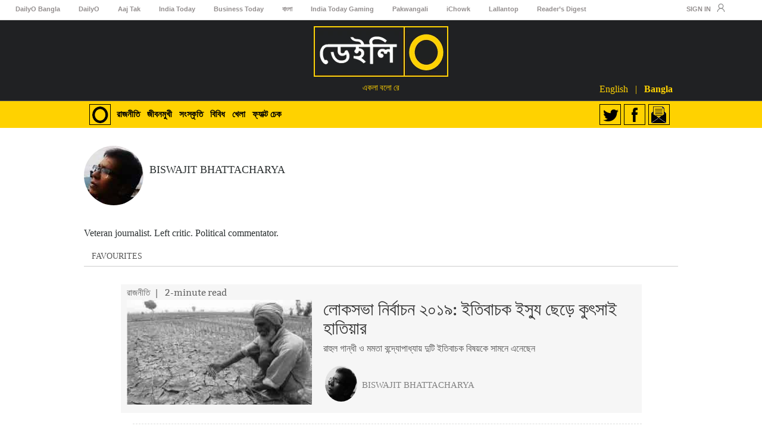

--- FILE ---
content_type: text/html; charset=UTF-8
request_url: https://www.dailyo.in/bangla/author/biswajit-bhattacharya
body_size: 18892
content:
<!doctype html>
<html>
    <head>
        <meta charset="utf-8">
        <script type='text/javascript'>var _sf_startpt = (new Date()).getTime()</script>
    <script>
		function getCookie(e){return(e=(document.cookie+";").match(new RegExp(e+"=.*;")))&&e[0].split(/=|;/)[1]}
    </script>
    <script>
                (function (i, s, o, g, r, a, m) {
                    i['GoogleAnalyticsObject'] = r;
                    i[r] = i[r] || function () {
                        (i[r].q = i[r].q || []).push(arguments)
                    }, i[r].l = 1 * new Date();
                    a = s.createElement(o),
                            m = s.getElementsByTagName(o)[0];
                    a.async = 1;
                    a.src = g;
                    m.parentNode.insertBefore(a, m)
                })(window, document, 'script', '//www.google-analytics.com/analytics.js', 'ga');
        ga('set', 'userId', getCookie('itg_sso_uid')); 
        ga('create', 'UA-54713206-1', 'auto');
            ga('send', 'pageview');

    </script>
    <!-- Begin comScore Tag -->
    <script>
        var _comscore = _comscore || [];
        _comscore.push({c1: "2", c2: "8549097"});
        (function () {
            var s = document.createElement("script"), el = document.getElementsByTagName("script")[0];
            s.async = true;
            s.src = (document.location.protocol == "https:" ? "https://sb" : "http://b") + ".scorecardresearch.com/beacon.js";
            el.parentNode.insertBefore(s, el);
        })();
    </script>
    <noscript>
    <img src="https://sb.scorecardresearch.com/p?c1=2&c2=8549097&cv=2.0&cj=1" />
    </noscript>
    <!-- End comScore Tag -->
    <title>BISWAJIT BHATTACHARYA</title>
<meta charset="utf-8">
<meta name="viewport" content="width=device-width, initial-scale=1">
<meta name="description" content="Veteran journalist. Left critic. Political commentator." />
<meta name="keywords" content="BISWAJIT BHATTACHARYA, " />
<meta name="news_keywords" content="BISWAJIT BHATTACHARYA, ">  
<meta property="fb:pages" content="226363041254963" />

<link rel="shortcut icon" href="https://akm-img-a-in.tosshub.com/sites/dailyo/images/favicon.ico" type="image/x-icon">
<link rel="icon" href="https://akm-img-a-in.tosshub.com/sites/dailyo/images/favicon.ico" type="image/x-icon">

<link rel="stylesheet prefetch" type="text/css" href="https://akm-img-a-in.tosshub.com/sites//dailyo/resources/css-alpha/story_composite.min.css"><script>
    var JSCRIPT_MEDIA_VERSION_URL = 'https://akm-img-a-in.tosshub.com/sites/dailyo/resources/js/';
    var site_base_url = 'http://www.dailyo.in/bangla/';
    var max_level = '3';
</script>

<script src="https://akm-img-a-in.tosshub.com/sites//dailyo/resources/js-alpha/jquery-1.11.0.min.js"></script><script src="https://akm-img-a-in.tosshub.com/sites//dailyo/resources/js-alpha/akamai_exclude_v6.min.js"></script>
<script async src="https://akm-img-a-in.tosshub.com/sites//dailyo/resources/js-alpha/custom-simple-v1.min.js"></script><script>
    $(document).on('click', '.nav-icon', function () {
        if (navigator.userAgent.toLowerCase().match("mobile")) {
            $('#left-nav').children('div').css({top: "0px !important"});
        }
    })
</script>
<script type="text/javascript">
    var crtg_nid = '3197';
    var crtg_cookiename = 'crtg_rta';
    var crtg_varname = 'crtg_content';
    function crtg_getCookie(c_name) {
        var i, x, y, ARRCookies = document.cookie.split(";");
        for (i = 0; i < ARRCookies.length; i++) {
            x = ARRCookies[i].substr(0, ARRCookies[i].indexOf("="));
            y = ARRCookies[i].substr(ARRCookies[i].indexOf("=") + 1);
            x = x.replace(/^\s+|\s+$/g, "");
            if (x == c_name) {
                return unescape(y);
            }
        }
        return'';
    }
    var crtg_content = crtg_getCookie(crtg_cookiename);
    var crtg_rnd = Math.floor(Math.random() * 99999999999);
    (function () {
        var crtg_url = location.protocol + '//rtax.criteo.com/delivery/rta/rta.js?netId=' + escape(crtg_nid);
        crtg_url += '&cookieName=' + escape(crtg_cookiename);
        crtg_url += '&rnd=' + crtg_rnd;
        crtg_url += '&varName=' + escape(crtg_varname);
        var crtg_script = document.createElement('script');
        crtg_script.type = 'text/javascript';
        crtg_script.src = crtg_url;
        crtg_script.async = true;
        if (document.getElementsByTagName("head").length > 0)
            document.getElementsByTagName("head")[0].appendChild(crtg_script);
        else if (document.getElementsByTagName("body").length > 0)
            document.getElementsByTagName("body")[0].appendChild(crtg_script);
    })();
</script>
<!-- afp header code starts here -->
<script type="text/javascript">	var adgh_p1 = "28";
    var adgh_p2 = "";
    var adgh_p3 = "0";
    var adgHdSc = document.createElement("script");
    document.head.appendChild(adgHdSc);
    adgHdSc.async = true;
    var adgHscParam = "p1=" + adgh_p1 + "&p2=" + adgh_p2 + "&p3=" + adgh_p3;
    adgHdSc.id = "adg_pixel_header_script";
    adgHdSc.src = "http://adgebra.co.in/afph/afph.js?" + adgHscParam;</script>
<!-- afp header code ends here -->

<!--new gdpr-->
<script>
function getCookie(e){return(e=(document.cookie+";").match(new RegExp(e+"=.*;")))&&e[0].split(/=|;/)[1]}
		var adcookie = getCookie("gdpr_ad_ck");
</script>
<!--end new gdpr -->
        <meta property="og:title" content="BISWAJIT BHATTACHARYA">
        <meta property="og:image" content="https://akm-img-a-in.tosshub.com/sites/dailyo/user//201804/profile_042218071138.jpg">
        <meta property="og:url" content="http://www.dailyo.in/bangla/author/biswajit-bhattacharya">
        <meta property="og:description" content="Veteran journalist. Left critic. Political commentator." />

        <meta name="twitter:card" content="summary" />
        <meta name="twitter:site" content="@DailyOBangla" />
        <meta name="twitter:creator" content="@DailyOBangla" />
        <meta name="twitter:url" content="http://www.dailyo.in/bangla/author/biswajit-bhattacharya" />
        <meta name="twitter:title" content="BISWAJIT BHATTACHARYA" />
        <meta name="twitter:description" content="Veteran journalist. Left critic. Political commentator." />
        <meta name="twitter:image" content="https://akm-img-a-in.tosshub.com/sites/dailyo/user//201804/profile_042218071138.jpg" />
     <!-- Google Tag Manager -->
    <script>(function(w,d,s,l,i){w[l]=w[l]||[];w[l].push({'gtm.start':
    new Date().getTime(),event:'gtm.js'});var f=d.getElementsByTagName(s)[0],
    j=d.createElement(s),dl=l!='dataLayer'?'&l='+l:'';j.async=true;j.src=
    'https://www.googletagmanager.com/gtm.js?id='+i+dl;f.parentNode.insertBefore(j,f);
    })(window,document,'script','dataLayer','GTM-NFRQRF9');</script>
    <!-- End Google Tag Manager -->     <script>function loadJs(src, id, delay=0){setTimeout(()=>{var s = document.createElement("script"), el = document.getElementsByTagName("script")[0]; s.defer = true; s.async = true; s.id=id; s.src = src; s.fetchpriority = "low"; el.parentNode.insertBefore(s, el);},delay)} 
window.dataLayer = window.dataLayer || [];
loadJs("https://www.googletagmanager.com/gtm.js?id=GTM-M57NDHZ", "gaTagsMJs", 1300);
function gtag(){ window.dataLayer.push(arguments);}
gtag('js', new Date());gtag('config', 'UA-54713206-1'); // GA3
gtag('config', 'G-5RFX798ZHY'); // GA4
gtag('event', 'gtm.js',{'gtm.start': new Date().getTime(), send_to: 'GTM-M57NDHZ'})</script> 
    
<script>(window.BOOMR_mq=window.BOOMR_mq||[]).push(["addVar",{"rua.upush":"false","rua.cpush":"false","rua.upre":"false","rua.cpre":"false","rua.uprl":"false","rua.cprl":"false","rua.cprf":"false","rua.trans":"","rua.cook":"false","rua.ims":"false","rua.ufprl":"false","rua.cfprl":"false","rua.isuxp":"false","rua.texp":"norulematch","rua.ceh":"false","rua.ueh":"false","rua.ieh.st":"0"}]);</script>
                              <script>!function(e){var n="https://s.go-mpulse.net/boomerang/";if("False"=="True")e.BOOMR_config=e.BOOMR_config||{},e.BOOMR_config.PageParams=e.BOOMR_config.PageParams||{},e.BOOMR_config.PageParams.pci=!0,n="https://s2.go-mpulse.net/boomerang/";if(window.BOOMR_API_key="5VGAZ-UGRPU-B54UA-TZHD9-VC2H6",function(){function e(){if(!r){var e=document.createElement("script");e.id="boomr-scr-as",e.src=window.BOOMR.url,e.async=!0,o.appendChild(e),r=!0}}function t(e){r=!0;var n,t,a,i,d=document,O=window;if(window.BOOMR.snippetMethod=e?"if":"i",t=function(e,n){var t=d.createElement("script");t.id=n||"boomr-if-as",t.src=window.BOOMR.url,BOOMR_lstart=(new Date).getTime(),e=e||d.body,e.appendChild(t)},!window.addEventListener&&window.attachEvent&&navigator.userAgent.match(/MSIE [67]\./))return window.BOOMR.snippetMethod="s",void t(o,"boomr-async");a=document.createElement("IFRAME"),a.src="about:blank",a.title="",a.role="presentation",a.loading="eager",i=(a.frameElement||a).style,i.width=0,i.height=0,i.border=0,i.display="none",o.appendChild(a);try{O=a.contentWindow,d=O.document.open()}catch(_){n=document.domain,a.src="javascript:var d=document.open();d.domain='"+n+"';void 0;",O=a.contentWindow,d=O.document.open()}if(n)d._boomrl=function(){this.domain=n,t()},d.write("<bo"+"dy onload='document._boomrl();'>");else if(O._boomrl=function(){t()},O.addEventListener)O.addEventListener("load",O._boomrl,!1);else if(O.attachEvent)O.attachEvent("onload",O._boomrl);d.close()}function a(e){window.BOOMR_onload=e&&e.timeStamp||(new Date).getTime()}if(!window.BOOMR||!window.BOOMR.version&&!window.BOOMR.snippetExecuted){window.BOOMR=window.BOOMR||{},window.BOOMR.snippetStart=(new Date).getTime(),window.BOOMR.snippetExecuted=!0,window.BOOMR.snippetVersion=14,window.BOOMR.url=n+"5VGAZ-UGRPU-B54UA-TZHD9-VC2H6";var i=document.currentScript||document.getElementsByTagName("script")[0],o=i.parentNode,r=!1,d=document.createElement("link");if(d.relList&&"function"==typeof d.relList.supports&&d.relList.supports("preload")&&"as"in d)window.BOOMR.snippetMethod="p",d.href=window.BOOMR.url,d.rel="preload",d.as="script",d.addEventListener("load",e),d.addEventListener("error",function(){t(!0)}),setTimeout(function(){if(!r)t(!0)},3e3),BOOMR_lstart=(new Date).getTime(),o.appendChild(d);else t(!1);if(window.addEventListener)window.addEventListener("load",a,!1);else if(window.attachEvent)window.attachEvent("onload",a)}}(),"".length>0)if(e&&"performance"in e&&e.performance&&"function"==typeof e.performance.setResourceTimingBufferSize)e.performance.setResourceTimingBufferSize();!function(){if(BOOMR=e.BOOMR||{},BOOMR.plugins=BOOMR.plugins||{},!BOOMR.plugins.AK){var n=""=="true"?1:0,t="",a="amh2ufyx3t3lo2llikga-f-e15209e89-clientnsv4-s.akamaihd.net",i="false"=="true"?2:1,o={"ak.v":"39","ak.cp":"326700","ak.ai":parseInt("338124",10),"ak.ol":"0","ak.cr":8,"ak.ipv":4,"ak.proto":"h2","ak.rid":"123f4441","ak.r":41995,"ak.a2":n,"ak.m":"","ak.n":"ff","ak.bpcip":"3.15.170.0","ak.cport":53150,"ak.gh":"23.66.232.183","ak.quicv":"","ak.tlsv":"tls1.3","ak.0rtt":"","ak.0rtt.ed":"","ak.csrc":"-","ak.acc":"","ak.t":"1768637068","ak.ak":"hOBiQwZUYzCg5VSAfCLimQ==qYu+V+7nfNNTXAtOEyg6cLT3pc/SeLKocV37sxydeKhJeNbRJz6dXVxSlEAKq4If4gQN37f3+8ycxEfBzolI6cIztGZ6RQ6+gSzgRZVonfvanrLn/U5a+Nw7NPH1R3MwsaqS3SPOxAAGQso+6la/+/s4zN8Y1Ny2wSHnUSyiy1aZMmcZMrqpYbl4QvzAkEPv/KUY3HpMyM9Ui/MT27xW4fiQbiTTOPX6zrSLu8NwPEnDedYkijkFs+++pllXP+Ywwx1AHF4pYsxj30RlXlA3SjkmXkFBJZXBAbUnft7iETOinifHbf94CW5GHTeoOEIeOSeS/Qk+fJawoVd25kcQWOr7FDxwCyBjFo0VYJAQj2rW5WSkatYWGSoZcnA39HV0a+UK7oESymS8GxCMKtLffsNYVYeK0lMebky6SAC3b/g=","ak.pv":"53","ak.dpoabenc":"","ak.tf":i};if(""!==t)o["ak.ruds"]=t;var r={i:!1,av:function(n){var t="http.initiator";if(n&&(!n[t]||"spa_hard"===n[t]))o["ak.feo"]=void 0!==e.aFeoApplied?1:0,BOOMR.addVar(o)},rv:function(){var e=["ak.bpcip","ak.cport","ak.cr","ak.csrc","ak.gh","ak.ipv","ak.m","ak.n","ak.ol","ak.proto","ak.quicv","ak.tlsv","ak.0rtt","ak.0rtt.ed","ak.r","ak.acc","ak.t","ak.tf"];BOOMR.removeVar(e)}};BOOMR.plugins.AK={akVars:o,akDNSPreFetchDomain:a,init:function(){if(!r.i){var e=BOOMR.subscribe;e("before_beacon",r.av,null,null),e("onbeacon",r.rv,null,null),r.i=!0}return this},is_complete:function(){return!0}}}}()}(window);</script></head>
	<style>
		#story_container .story-list img,.imgcircle img{filter: url("data:image/svg+xml;utf8,&lt;svg xmlns=\'http://www.w3.org/2000/svg\'&gt;&lt;filter id=\'grayscale\'&gt;&lt;feColorMatrix type=\'matrix\' values=\'0.3333 0.3333 0.3333 0 0 0.3333 0.3333 0.3333 0 0 0.3333 0.3333 0.3333 0 0 0 0 0 1 0\'/&gt;&lt;/filter&gt;&lt;/svg&gt;#grayscale"); /* Firefox 10+, Firefox on Android */
		filter: gray; /* IE6-9 */
		filter: grayscale(1); /* Firefox 39 (and above? Don´t know) */
		-webkit-filter: grayscale(100%); /* Chrome 19+, Safari 6+, Safari 6+ iOS */}
		#Msg{color:#ff0000;}
		.submit-contact {width: 120px !important;}
	</style>
	


<script async='async' src='https://www.googletagservices.com/tag/js/gpt.js'></script>
<script>
  var googletag = googletag || {};
  googletag.cmd = googletag.cmd || [];
</script>

<script>
var gptAdSlots = [];
  googletag.cmd.push(function() {
    	
	var mapping = googletag.sizeMapping().
addSize([4000, 0], [[728, 90], [970, 90], [970, 250]]).
addSize([3000, 0], [[728, 90], [970, 90], [970, 250]]).
addSize([2000, 0], [[728, 90], [970, 90], [970, 250]]).
addSize([1000, 0], [[728, 90], [970, 90], [970, 250]]).
addSize([750, 0], [728, 90]).
addSize([700, 0], [[300, 250],[336, 280]]).
addSize([530, 0], [[300, 250],[336, 280]]).
addSize([336, 0], [[300, 250],[336, 280]]).
addSize([320, 0], [300, 250]).build();
gptAdSlots[0] = googletag.defineSlot('/1007232/Dailyo_ROS_728x90-300x250_ATF', [[728, 90], [970, 90], [970, 250], [336, 280], [300, 250]], 'div-gpt-ad-1505723545826-0').defineSizeMapping(mapping).addService(googletag.pubads());
    googletag.defineSlot('/1007232/Dailyo_ROS_Richmedia_1x1', [1, 1], 'div-gpt-ad-1632815194179-0').addService(googletag.pubads());
    googletag.defineSlot('/1007232/Dailyo_ROS_300x250_ATF', [300, 250], 'div-gpt-ad-1505723545826-1').addService(googletag.pubads());
    googletag.defineSlot('/1007232/Dailyo_ROS_300x250_MTF', [300, 250], 'div-gpt-ad-1505723545826-2').addService(googletag.pubads());
    googletag.defineSlot('/1007232/Dailyo_ROS_300x250_BTF', [300, 250], 'div-gpt-ad-1505723545826-3').addService(googletag.pubads());
    googletag.pubads().enableSingleRequest();
    googletag.pubads().collapseEmptyDivs();
	if(adcookie==0){googletag.pubads().setRequestNonPersonalizedAds(1); }
    googletag.enableServices();
  });
</script>
										
 
    <body>
	    <!-- /1007232/Dailyo_ROS_Richmedia_1x1 -->
		<div id='div-gpt-ad-1632815194179-0'>
		<script>
		googletag.cmd.push(function() { googletag.display('div-gpt-ad-1632815194179-0'); });
		</script>
		</div>

        <!-- Google Tag Manager (noscript) -->
        <noscript><iframe src="https://www.googletagmanager.com/ns.html?id=GTM-NFRQRF9"
        height="0" width="0" style="display:none;visibility:hidden"></iframe></noscript>
        <!-- End Google Tag Manager (noscript) -->        <!---globalnav-------------->

<style>
    *{padding:0; margin:0;}

    .globalnav{display:flex; width:100%; border-bottom:1px solid #dfdfdf; padding:0 2%; box-sizing:border-box;}
    .globalnav ul{list-style:none; padding:0; margin:0;display: flex;white-space: nowrap;}
    .globalnav ul li{display:inline; padding:0 31px 3px 0;}
    .globalnav ul li a{font:700 11px/30px 'Open Sans', sans-serif; color: #938e8e; white-space: nowrap; text-decoration:none;}
    .globalnav ul li a.active{color:#000;}
    .globalnav ul li a {    position: relative;    z-index: 99999999;}
    .globalnav ul.signin{margin-left:auto;}
    .globalnav ul.signin li{padding:0 10px 0 0;}
    .globalnav ul.signin li.icon svg{width: 14px; margin-top:6px;height: 14px;color: #919191;fill: #919191;}
    .globalnav ul.signin li:last-child{padding-right:0;}
    .user_detialsbox{text-align:left; z-index:99999999; top:31px;}
    .user_detialsbox span{padding-bottom:0; margin-bottom:0;}
    .user_detialsbox a{font-size:14px; padding-top:0;}
    .globalnav .user_detialsbox{top:31px;}
	ul.signin li.icon:hover .user_detialsbox{display:block;}
	.signin:hover .user_detialsbox {
		display: block;
		cursor: pointer;
		}

    .globalnav ul.signin li{padding-bottom:2px;}
    .globalnav ul.signin{margin-right: 3%;}
    .globalnav .user_detialsbox{text-align: left;z-index: 99999999;top: 30px;min-height: 77px;overflow: hidden; right:20px;}
    .globalnav .user_detialsbox ul{display: inline-block; width: 100%;white-space: initial;}
    .globalnav .user_detialsbox ul li{width: 100%;display: inline-block;padding: 0;margin: 0;border-bottom: 1px solid #545454;}
    .globalnav .user_detialsbox ul li a{margin:0; padding:0}
    .globalnav .user_detialsbox ul li:last-child{border-bottom:0;}

    @media screen and (max-width:768px){
    .globalnav ul{display: flex;overflow: auto;white-space: nowrap;}
    .globalnav ul.signin{display:inline; overflow:visible; margin-left:10px;}
    .globalnav ul.signin li{padding-right:5px;}
    }

    @media screen and (max-width:1024px){
    header.breakingnews{top:32px;}
        .user_detialsbox {
            right: 0;
        }
    }

    @media screen and (max-width: 1024px){ 
        .globalnav ul {overflow: scroll;}
        .globalnav ul.signin{overflow: inherit;}
        .globalnav ul.signin li.icon img{position:relative; top:5px;}
        }

        @media screen and (max-width: 768px){
        .globalnav ul.signin li.icon img{position:relative; top:5px;}
        }

        @media screen and (max-width: 767px){
        .globalnav ul.signin{margin-right:0;}
        .globalnav ul.signin li.icon img{position:relative; top:5px;}
        .globalnav ul li a{line-height:37px;}

        }

</style>
<div class="globalnav">
  <ul>  
    <li><a href="https://www.dailyo.in/bangla/" title="DailyO" aria-label="DailyO" class="" target="_blank" rel="noopener"><strong>DailyO Bangla</strong></a></li>
    <li><a href="https://www.dailyo.in/" title="DailyO" aria-label="DailyO" class="" target="_blank" rel="noopener">DailyO</a></li>
    <li><a href="https://www.aajtak.in" title="Aaj Tak" aria-label="Aaj Tak" class="" target="_blank" rel="noopener">Aaj Tak</a></li>
    <li><a href="https://www.indiatoday.in/" title="India Today" aria-label="India Today" class="" target="_blank" rel="noopener">India Today</a></li>
    <li><a href="https://www.businesstoday.in/" title="Business Today" aria-label="Business Today" class="" target="_blank" rel="noopener">Business Today</a></li>
    <li><a href="https://bangla.aajtak.in/" title="বাংলা" aria-label="বাংলা" class="" target="_blank" rel="noopener">বাংলা</a></li>
    <li><a href="http://indiatodaygaming.com/" title="India Today Gaming" aria-label="India Today Gaming" class="" target="_blank" rel="noopener">India Today Gaming</a></li>  
    <li><a href="https://www.pakwangali.in/" title="Pakwangali" aria-label="Pakwangali" class="" target="_blank" rel="noopener">Pakwangali</a></li>
    <li><a href="https://www.ichowk.in/" title="iChowk" aria-label="iChowk" class="" target="_blank" rel="noopener">iChowk</a></li>    
    <li><a href="https://www.thelallantop.com/" title="Lallantop" aria-label="Lallantop" class="" target="_blank" rel="noopener"><strong>Lallantop</strong></a></li>
    <li><a href="https://www.readersdigest.in/" title="Reader’s Digest" aria-label="Reader’s Digest" class="" target="_blank" rel="noopener">Reader’s Digest</a></li>
  </ul>
  
  <ul class="signin">
    <li class="loginuser userbox">
        <a href="SSO_LOGIN_URL">SIGN IN</a>
    </li>
    <li class="icon"><a id="signIn" href="SSO_LOGIN_URL"><span class="sso_user_svg"><svg version="1.1" xmlns="http://www.w3.org/2000/svg" xmlns:xlink="http://www.w3.org/1999/xlink" x="0px" y="0px" width="335.131px" height="368.546px" viewBox="138.435 212.4 335.131 368.546" enable-background="new 138.435 212.4 335.131 368.546" xml:space="preserve">
      <g>
        <g>
          <path d="M306,446.918c-64.628,0-117.26-52.631-117.26-117.259c0-64.627,52.632-117.259,117.26-117.259c64.627,0,117.259,52.632,117.259,117.259C423.259,394.287,370.627,446.918,306,446.918z M306,245.815c-46.146,0-83.722,37.577-83.722,83.721c0,46.145,37.576,83.721,83.722,83.721c46.145,0,83.721-37.576,83.721-83.721C389.721,283.392,352.145,245.815,306,245.815z"></path>
        </g>
        <g>
          <path d="M473.566,580.946h-33.538c0-73.93-60.099-134.028-134.027-134.028c-73.93,0-134.028,60.099-134.028,134.028h-33.537c0-92.412,75.153-167.565,167.565-167.565C398.411,413.381,473.566,488.534,473.566,580.946z"></path>
        </g>
      </g>
      </svg></span></a></li>
  </ul>
</div>
<script src="https://code.jquery.com/jquery-1.10.2.js"></script>
<!-- <script src="http://code.jquery.com/ui/1.11.2/jquery-ui.js"></script>
 --><script>
function todo() {
    ssologinstatus = "/ajax-call/login_check.php?action=ssologinstatus";
    jQuery.ajax({
        url: ssologinstatus,
        type: "GET",
        cache: false,
        dataType: "json",
        beforeSend: function () {},
        success: function (data) {
            //alert('in ajax response');
            console.log(data);
            if (data.succ == 1) {
                var JS_USER_PROFILE_URL = '';
                var site_ret_url = '';
                var dfuserid = decodeURIComponent(getCookieDailyO('dfuserid'));
                var dfname = decodeURIComponent(getCookieDailyO('dfname'));
                var dfSEFusername = dfname.replace('+', '-');
                   dfSEFusername = dfSEFusername.replace('+', '-');
                JS_USER_PROFILE_URL = JS_LOGIN_USER_URL+dfuserid+'/'+dfSEFusername.toLowerCase();                
                var HTMLDT = '<li class="icon"><a href="#">'+data.name+'</a><img class="compressor" style="border-radius:50%" src="'+data.photo+'">';
                HTMLDT += '<div class="user_detialsbox"><ul> <li><a rel="noopener" target="_blank" href="'+JS_USER_PROFILE_URL+'">My Account</a></li> <li><a href="'+site_ret_url+'" title="Logout">Logout</a></li></ul></div></li>';
                $(".signin").html(HTMLDT);

                /*
                jQuery("#loginuser").html(
                    '<a href="javascript:void(0)"><img class="compressor" width="36" height="35" src="'+data.photo+'"></a><div class="user_detialsbox"><span class="username">' +
                        data.name +
                        '</span><a href="https://staging-sso.indiatodayonline.in/saml_logout?ReturnTo='+site_ret_url+'ssologout" title="Logout">Logout</a></div>'
                );*/
            } else {
                
            }
        },
        error: function (t, s, e) {
            console.log(t), console.log("Details: " + s + "\nError:" + e);
        },
    });
}
//window.onload = function() {
$(window).on('load', function() {
    $('#loginuser').show();
    var ssoLoginCheck = getCookieSSO("itg_forced_login");
    if (ssoLoginCheck != "" && ssoLoginCheck != "null" && ssoLoginCheck != null && ssoLoginCheck !== undefined) {
        todo();
    }   
})
/*$(window).load(function () {
    
});*/
function getCookieSSO(cname) {
    var name = cname + "=";
    var ca = document.cookie.split(";");
    for (var i = 0; i < ca.length; i++) {
        var c = ca[i];
        while (c.charAt(0) == " ") {
            c = c.substring(1);
        }
        if (c.indexOf(name) == 0) {
            return c.substring(name.length, c.length);
        }
    }
    return "";
}
</script>
<style>
    .user_detialsbox{text-align:center}
    .userbox:hover .user_detialsbox{display:block}
    .user_detialsbox{position:absolute;top:37px;right:-4px;padding:5px 13px;background-color:#2d1e19;text-transform:capitalize;display:none;width:129px;z-index:999}
    .user_detialsbox a{color:#fff;font-size:13px;padding:10px 0;display:block}
    .user_detialsbox .username{color:#fff;font-size:14px;text-transform:none;word-wrap:break-word}
    .user_detialsbox{top:37px;position:absolute;right:-48px}
    .userbox{position:relative}
    .daily_social_icon li .fblike_top{margin-top:0px;}
    .user_detialsbox{top:34px;}
    .user_detialsbox span{display: inline-block;
        width: 100%;
        font-size: 14px;
        font-family: roboto;}
    .user_detialsbox{background-color:#373737;}    
    .daily_social_icon li#loginuser{margin-top:2px !important;margin-right: 5px;}
    .daily_social_icon li#loginuser{margin-top:6px !important;}
    img.compressor {
        width: 24px;
    }

    img.compressor {
        width: 24px;
    }
</style>
 <style>
    .addcodeslot{background-color:#FFF}.addcodeslotwap{/*display:none*/}
    @media (min-width:320px) and (max-width:480px){
    .addcodeslot{/*display:none*/}
    .addcodeslotwap{display:block;margin-left:-5px;}
    .addcodeslotmiddlewap{display:block;overflow:hidden;width:304px}}
    @media (min-width:481px) and (max-width:680px){.addcodeslot{/*display:none*/}}@media (min-width:768px) and (max-width:1024px){.addcodeslot{/*display:none*/}}
</style><div class="addcodeslot">
    <center>
      
              
			


            <!-- /1007232/Dailyo_ROS_728x90-300x250_ATF -->
			<div id='div-gpt-ad-1505723545826-0' style="margin-bottom:5px;">
			<script>
			googletag.cmd.push(function() { googletag.display('div-gpt-ad-1505723545826-0'); });
			</script>
			</div>


       
    </center>
</div>
<!--div id="left-nav">

</div-->
<style>
@font-face {
    font-family: Bitter;
    font-style: normal;
    font-weight: 400;
    src: local('Bitter-Regular'), url(https://fonts.gstatic.com/s/bitter/v7/Qt2dUzVlMd1bCOcZXl06LPesZW2xOQ-xsNqO47m55DA.woff2) format('woff2');
    unicode-range: U+0100-024F, U+1E00-1EFF, U+20A0-20AB, U+20AD-20CF, U+2C60-2C7F, U+A720-A7FF
}
@font-face {
    font-family: Bitter;
    font-style: normal;
    font-weight: 400;
    src: local('Bitter-Regular'), url(https://fonts.gstatic.com/s/bitter/v7/zfs6I-5mjWQ3nxqccMoL2A.woff2) format('woff2');
    unicode-range: U+0000-00FF, U+0131, U+0152-0153, U+02C6, U+02DA, U+02DC, U+2000-206F, U+2074, U+20AC, U+2212, U+2215, U+E0FF, U+EFFD, U+F000
}
@font-face {
    font-family: Bitter;
    font-style: normal;
    font-weight: 700;
    src: local('Bitter-Bold'), url(https://fonts.gstatic.com/s/bitter/v7/JGVZEP92dXgoQBG1CnQcfBJtnKITppOI_IvcXXDNrsc.woff2) format('woff2');
    unicode-range: U+0100-024F, U+1E00-1EFF, U+20A0-20AB, U+20AD-20CF, U+2C60-2C7F, U+A720-A7FF
}
@font-face {
    font-family: Bitter;
    font-style: normal;
    font-weight: 700;
    src: local('Bitter-Bold'), url(https://fonts.gstatic.com/s/bitter/v7/evC1haE-MsorTl_A7_uSGVtXRa8TVwTICgirnJhmVJw.woff2) format('woff2');
    unicode-range: U+0000-00FF, U+0131, U+0152-0153, U+02C6, U+02DA, U+02DC, U+2000-206F, U+2074, U+20AC, U+2212, U+2215, U+E0FF, U+EFFD, U+F000
}
@font-face {
    font-family: Bitter;
    font-style: italic;
    font-weight: 400;
    src: local('Bitter-Italic'), url(https://fonts.gstatic.com/s/bitter/v7/PX9NwOMMeyM1S_WWulmbfhTbgVql8nDJpwnrE27mub0.woff2) format('woff2');
    unicode-range: U+0100-024F, U+1E00-1EFF, U+20A0-20AB, U+20AD-20CF, U+2C60-2C7F, U+A720-A7FF
}
@font-face {
    font-family: Bitter;
    font-style: italic;
    font-weight: 400;
    src: local('Bitter-Italic'), url(https://fonts.gstatic.com/s/bitter/v7/-t3SK6sofTjAH0MNf_tLaPesZW2xOQ-xsNqO47m55DA.woff2) format('woff2');
    unicode-range: U+0000-00FF, U+0131, U+0152-0153, U+02C6, U+02DA, U+02DC, U+2000-206F, U+2074, U+20AC, U+2212, U+2215, U+E0FF, U+EFFD, U+F000
}

*{margin:0;padding:0;box-sizing: border-box;}
._left_container{font-family: Bitter, serif;}
#_header_container{width:100%;}
#_header_container ._header_top{width:100%;padding:10px 0;background: #202123;border-bottom: 1px solid #565656; position: relative;}

.middle_logo{width:226px; margin:0 auto;text-align: center;}
.middle_logo .logo_{ display: inline-block;}
.middle_logo h2.logo_text_{margin:0;padding:0;font-size:14px;line-height:22px;font-weight:300;text-transform: uppercase;color: #ffd101;}
#desktop_language_nav{
    position: absolute;
    color: #ffd200;
    right: 0px;
    bottom: 0px;
}
#desktop_language_nav a{
 color: #ffd200;   
} 
#mob_language_nav{
    display: none;
    float: right;
    width: 100%;
    color: #000;
    text-align: right;
    padding: 10px;
    box-sizing: border-box;
    margin-top: 5px;
    border-bottom: 1px dotted #000;
    margin-bottom: 10px;
}
#mob_language_nav strong{
    font-weight: bold;
}    
#mob_language_nav a{
    color: #000
}    
#_header_container ._navigation_top::before{clear:both;}
#_header_container ._navigation_top{width:100%;background: #ffd200;float:left;}
._navigation_middle{width:980px;margin:0 auto; position: relative;}
._header_top ._home_btn{ width: 36px;float: left;margin: 5px 0 0 0;position: absolute;left: 0px;bottom: -51px; height:35px;}
#header_top ._home_btn{ display: inline-block; float: left; margin-top: 5px;}
._navigation_top ._navigation_middle ul._main_nav{list-style-type: none;padding: 0 0 0 40px;margin:0;}
._navigation_top ._navigation_middle ul._main_nav li{float: left;padding: 13px 0;     margin: 0 6px 0 6px;line-height: 19px; font-size: 15px;}
._navigation_top ._navigation_middle ul._main_nav li a{color:#000; text-transform: uppercase; text-decoration: none}
._navigation_top ._navigation_middle ul._main_nav li ul{float: left;display: none;list-style-type: none;padding:0;margin:0;background: #ffd200;position:absolute; z-index:9999; top:100%; left:0px; max-width:150px}
._navigation_top ._navigation_middle ul._main_nav li:hover ul{display: block;}
._navigation_top ._navigation_middle ul._main_nav li:hover ul li{padding:0;margin:0;padding:5px 10px 5px 10px;}
    #searchtopictop{
        background-color: #fff !important;
        width: 210px;
        border-bottom:none !important;
        color: #000;
        height: 35px;
        margin-top: 0px;
        font-size: 14px;
    }
.daily_social_icon{float: right;list-style-type: none;padding:0;margin:0;}
.daily_social_icon li{float: left;    margin: 5px 5px 0 0;}
.open_search_box{background:url(https://akm-img-a-in.tosshub.com/sites/dailyo/resources/css/images/search_one.png) no-repeat;cursor:pointer;width: 36px;height: 35px;border: 0;}
._search_cont{position: relative;}
#search_form_{display: none;position: absolute;width:163px;right: -3px; }
#search_form{position: relative;}
#search_form_ input[type=text] {padding: 0 10px;height: 30px;border: none;border-color: rgba(0,0,0,.15);font-size: 18px;color: #333; background: #ffd200; border-bottom: 1px solid rgb(136, 136, 136);outline: none;width: 100px;position: relative;top: -11px;}
#search_form_ input[type=submit]{background:url(https://akm-img-a-in.tosshub.com/sites/dailyo/resources/css/images/search_one.png) no-repeat;cursor:pointer;width: 36px;height: 35px;border: 0;  position: relative;
  }
.drop_down_arrow_ {cursor: pointer; background: rgba(0, 0, 0, 0) url(https://akm-img-a-in.tosshub.com/sites/dailyo/resources/css/images/droup-down-menu-arow.png) no-repeat right 14px;width: 62px; position:relative;}

.mobile_nav_btn {cursor: pointer;display: none;}
.mobile_nav_btn .bar1, .mobile_nav_btn .bar2,.mobile_nav_btn .bar3 {width: 35px;height: 5px;background-color: #333;margin: 6px 0;transition: 0.4s;}

.change_ .bar1 {-webkit-transform: rotate(-45deg) translate(-9px, 6px) ;transform: rotate(-45deg) translate(-9px, 6px) ;}
.change_ .bar2 {opacity: 0;}
.change_ .bar3 {-webkit-transform: rotate(45deg) translate(-9px, -7px) ;transform: rotate(45deg) translate(-8px, -8px) ;}

._mobile_left_btn{width:36px;float: left;margin:3px 0 0 7px;display: none;}
._left_container{background: #000;left: -230px;position: fixed; height: 100%;transition:left .5s ease;z-index: 999999;max-width: 230px;top:0px;}
._main_container{width: 100%;display: block;}
._left_container._sldLeft{width:16%;left:0; transition: 1s;}
._main_container._sldRight{width:84%;transition: 1s;}
._navigation_middle.right_al_{width:100%;}
.hide_{display: none !important;}
.show_{display: block !important;}

._left_container .left_cont_{position:relative;width:100%;box-sizing: border-box;padding:15px; max-width:230px;}
.close_nav_{width:20px;height:20px;border: 2px solid #ffd200;text-align: center;font-size: 11px;font-weight: bold;color:#fff;border-radius:100%;position: absolute;   cursor: pointer; right: 5%; top: 15px;;}
.user-meta{
	margin-top:46px;
	display:flex;
	align-items:center;
}
.user-meta img{
	height:30px;
	width:30px;
	border-radius:50%;
}
.user-meta a{
  color: #fff;
 font-size: 14px;
}
.user-meta a img{
    position: relative;
    top: 9px;
    margin-right: 6px;
}
.user-des{
  padding-left:10px;
}
.user_name, .user_email{
	font-size:12px;
	color:#5b5f62;
	display:block;
}
ul.left_menu_{list-style-type: none;padding:0;margin:0;margin-top: 10px;}
ul.left_menu_ li{  padding: 10px 0;border-bottom: 1px solid #333738; display:flex; align-items:center;}
ul.left_menu_ li a{color: #fff;text-decoration: none;}
.new_story.active{
 color:#ffd200;
}
.about, .bookmarks, .credits, .drafts, .home, .logout, .new-story, .profile{
  margin:0px;	
}
ul.left_menu_ li span{display:inline-block; margin-right: 10px;}

#cookieUserPolicy + a{
    color: #ffd200;
}    
ul.left_menu_ li span.bg{
 background-size: 15px;
 height: 17px;
 width: 17px;
 margin-right: 7px;
}
    ul.left_menu_ li span{
        position: relative;
    }
    ul.left_menu_ li span.icon-nstory{
     background: url( [data-uri]) center center no-repeat;
}
    
ul.left_menu_ li span.icon-home{
     background: url( [data-uri]) center center no-repeat;
}
    
ul.left_menu_ li span.icon-profile{
     background: url( [data-uri]) center center no-repeat;
    background-size: 18px;
} 

ul.left_menu_ li span.icon-about{
     background: url( [data-uri]) center center no-repeat;
    background-size: 19px;
}     
    
ul.left_menu_ li span.icon-drafts{
     background: url( [data-uri]) center center no-repeat;
    background-size: 14px;
}     

ul.left_menu_ li span.icon-favourites{
     background: url( [data-uri]) center center no-repeat;
    background-size: 20px;
}
    
ul.left_menu_ li span.icon-contact{
     background: url( [data-uri]) center center no-repeat;
}
    
ul.left_menu_ li span.icon-team{
     background: url( [data-uri]) center center no-repeat;
}
    
ul.left_menu_ li span.icon-contributors{
     background: url( [data-uri]) center center no-repeat;
}    
ul.left_menu_ li span.icon-contact, ul.left_menu_ li span.icon-team, ul.left_menu_ li span.icon-contributors{
     background-size: 88%;
    }    
ul.left_menu_ li span.icon-contact::before, ul.left_menu_ li span.icon-team::before, ul.left_menu_ li span.icon-contributors::before{
    content: '';
    position: absolute;
    width: 2px;
    height: 3px;
    background-color: #fff;
    top: 13px;
    left: 2px;
    transform: rotate(39deg);
    }    
    ul.left_menu_ li a.log{
        color:#fff !important;
    }    
ul.left_menu_ li span.icon-logout{
     background: url( [data-uri]) center center no-repeat;
    background-size: 16px;
}

ul.left_menu_ .new-story {background-position: -6px -14px;height: 11px;width: 16px}
ul.left_menu_ .home {background-position: -24px -6px;height: 18px;width: 16px}
ul.left_menu_ .drafts,.profile {height: 15px}
ul.left_menu_ .profile {background-position: -48px -10px;width: 15px}
ul.left_menu_ .drafts {background-position: -74px -9px;width: 12px}
ul.left_menu_ .bookmarks {background-position: -99px -8px;height: 16px;width: 10px}
ul.left_menu_ .about {background-position: -121px -10px;height: 15px;width: 15px}
ul.left_menu_ .credits,.logout {height: 13px;width: 14px}
ul.left_menu_ .credits {background-position: -145px -11px}
ul.left_menu_ .logout {background-position: -170px -11px}
.user-{margin-top:50px;}
.user- a{color:#ffd200;text-decoration: none;font-size: 12px;text-transform: uppercase;}
.user- a img{position: relative; top: 14px; margin-right: 10px; margin-left: -3px;}
.user- a span{display: block;  margin-top: 1px; margin-left: 32px;}
._left_nav{display: inline;}
body.overflowHiddenBody{ overflow:hidden}
._main_story_container{width:960px;margin:0 auto;padding:10px 10px;background: #f5f5f5;clear:both;}
.share-box, .twsignin{
    position: fixed;
    top: 50%;
    left: 50%;
    -webkit-transform: translate(-50%,-50%);
    -ms-transform: translate(-50%,-50%);
    -o-transform: translate(-50%,-50%);
    transform: translate(-50%,-50%);
    z-index:9999999;
}
#header-coloun .row .story-caption{
  padding-left: 20px;
}
@media screen and (min-width:1024px) and (max-width:1050px){
    #header_top ._home_btn{
     margin-left: 22px;
     margin-right: 10px;
    }
}    
@media screen and (max-width:1024px){
._main_story_container,._navigation_top ._navigation_middle{width:100%;}
    #hd-banner{display: none;}
    #hd-banner-mob{ display: block !important;}
    #slider-section{
        margin: 0px;
        padding: 0px;
        border-bottom:none;
    }
}
@media screen and (max-width:1024px){
._navigation_top ._navigation_middle ul._main_nav li{ font-size: 14px;margin: 0 3px 0 3px;}
._main_container._sldRight{width: 82%}
}   

@media screen and (max-width:800px){
._navigation_top ._navigation_middle{width: 100%;}
._left_container{left:-21%;}
._left_container._sldLeft{width:21%;}
._main_container._sldRight{width:79%;}
._left_nav{display: inline-block; width: 490px;overflow-y: hidden;margin-left: 10px;}
._navigation_top ._navigation_middle ul._main_nav{width: 1000px}
._main_story_container{width: 100%;box-sizing: border-box}
._left_nav._ipad_left{width:368px;}
}

@media screen and (max-width:991px){
    #top_highlight p, #top_nav ul, .home_slider{
        float: left;
    }
    .desk_logo_ img{    width: 73px;}
    .middle_logo h2.logo_text_{color:#000;font-size: 10px;font-weight: bold;line-height: 8px}
._left_nav{display: block;margin-left:0;}
._main_nav{ height: 164px; overflow-y: scroll;}
._mobile_left_btn{display: table-cell;}
#_header_container ._header_top{background: #ffd200;}
#header_top ._home_btn{display: none;}    
._navigation_middle{
    width: 100%;
}
#desktop_language_nav{
    display: none;
}    
._header_top ._home_btn{margin-left: 5px;top: -1px;bottom: auto;}    
._navigation_top ._navigation_middle ul._main_nav{   display: none;

    overflow-y: scroll !important;

    padding-left: 0px;

    -webkit-overflow-scrolling: touch;}
.mobile_nav_btn{right: 7px;position: absolute;top: 2px;display: inline-block;}
.daily_social_icon{display: none;clear: both;}
#_header_container ._header_top{padding:5px 0;display: table;border-bottom: none;}
._navigation_top ._navigation_middle ul._main_nav li{ float: none;display: block;padding: 8px 10px;margin: 0;border-bottom: 1px solid #f1c304;width: 100%;box-sizing: border-box;} 
.more_nav_{display: none;}
._navigation_top ._navigation_middle ul._main_nav li.drop_down_arrow_{margin:0;padding:0;}
._navigation_top ._navigation_middle ul._main_nav li ul{display: block;margin-top:0; max-width: none;}
._left_container{left:-50%; overflow-y: scroll;}
._left_container._sldLeft{width:49%;}
._main_container._sldRight{width:51%;}
._left_nav{width:100%;}
._navigation_top ._navigation_middle ul._main_nav{width:100%;}
.drop_down_arrow_{border-bottom: 0;}
.drop_down_arrow_ .more_list{width:100%;}
._left_nav._ipad_left{width:100%;}
ul.daily_social_icon.d_social{padding-bottom: 5px;}
ul.daily_social_icon.d_social ._search_cont{float: none;}
ul.daily_social_icon.d_social ._search_cont #search_form_{display: block;}
ul.daily_social_icon.d_social ._search_cont #search_form_ input[type=text]{height:38px;top: -14px;}
.daily_social_icon li{margin: 5px 4px 0 0;}
.addcodeslotwap{display: none;}
.close_nav_ { width: 33px;

    height: 33px;

    border: 2px solid #ffd200;

    text-align: center;

    font-size: 17px;

    font-weight: bold;

    color: #fff;

    border-radius: 100%;

    position: absolute;

    cursor: pointer;

    right: 5%;

    top: 15px;

    line-height: 27px;
}
}
 
@media (max-width:767px), (min-width:800px) and (max-width:900px){
	
	                ._left_container{
						left:-100%;
					}

                    ._left_container, ._left_container .left_cont_{

                        max-width: none;

                    }

                }
				
@media screen and (max-width:480px){
    ._left_container{
        max-width: none;
    }        
    ._left_container .left_cont_{
        max-width: none;
    }
    #searchtopictop{
        width: 154px;
    }
	._main_nav{ height: 164px;}   

._left_container{
    max-width: none;
}
}    
.fixed {
    position: fixed;
    top:0px;
    z-index: 99999;
    box-shadow: 0 3px 3px rgba(0,0,0,.6);
}

</style>
<div class="twsignin" style="display:none;"><b class="close_twsignin">X</b><div class="comment-head">Login</div><div><a href="http://www.dailyo.in/bangla/twitter.php?back_url=new_story.php"><img src="https://akm-img-a-in.tosshub.com/sites/dailyo/resources/images/log-icon.png" align="absmiddle" width="30" height="30">Sign In With Twitter</a></div></div>

<div class="_left_container">
<div class="left_cont_" id="left_cont_">

</div>
</div>	


<script type="text/javascript">
    var JS_SITE_URL = 'http://www.dailyo.in/bangla/';
    var JS_MEDIA_URL = 'https://akm-img-a-in.tosshub.com/sites/dailyo/';
    var JS_LOGIN_USER_URL = 'http://www.dailyo.in/bangla/user/';
    var JS_MEDIA_VERSION_URL = 'https://akm-img-a-in.tosshub.com/sites/dailyo/resources/images/';
    var URL = undefined;
    var gdpr_consent = "By Signing into Dailyo, you accept our privacy terms as mentioned in the <a href='https://www.indiatodaygroup.com/privacy-policy.html' target='_blank'>privacy policy</a> and also agree to our license agreement and <a href='http://specials.indiatoday.com/common/termsandconditions.phtml' target='_blank'>terms of use</a>";
    /* var options = {AJAXURL: URL, CALLFUNCTION: "updateLefNavPanel", ELEMENTID: "left-nav", RETURNTYPE: "html"};
    akamai_exclude_page(options); */
</script>

        <div id="main-container">
            <!-- <div id="top_nav">
              <div class="nav-inside"> -->
            <div id="_header_container">
    <div class="_header_top">
        <div class="_navigation_middle">
            <div class="_home_btn"><a href="#" title="" onclick="javascript:loadLeftPanel()"><img src="https://akm-img-a-in.tosshub.com/sites//dailyo/resources/images/Icon.png" alt="click"></a></div>
            <div class="middle_logo">
                <div class="desk_logo_">
                    <div class="logo_"><a href="http://www.dailyo.in/bangla/" style="float:left;"><img src="https://akm-img-a-in.tosshub.com/sites//dailyo/resources/images/bangla-logo.gif" alt=" Logo" class="logo_desk"></a></div>
                    <h2 class="logo_text_">একলা বলো রে </h2>
                </div>
            </div>
            <div id="desktop_language_nav"> <a href="http://www.dailyo.in/"> English </a>  &nbsp; | &nbsp;  <strong>Bangla</strong></div>
            <div class="mobile_nav_btn">
                <div class="bar1"></div>
                <div class="bar2"></div>
                <div class="bar3"></div>
            </div>
        </div>
    </div>
    <div class="_navigation_top" id="header_top">
        <div class="_navigation_middle">
            <div class="_home_btn"><a href="#" title="" onclick="javascript:loadLeftPanel()"><img src="https://akm-img-a-in.tosshub.com/sites//dailyo/resources/images/Icon.png" alt="click"></a></div>
            <div class="_left_nav">
                <div id="mob_language_nav"> <a href="http://www.dailyo.in/">  English </a>  | <strong> Bangla </strong> </div>
                <ul class="_main_nav">
                    <li > <strong> <a href="/bangla/politics" title="রাজনীতি">রাজনীতি</a> </strong></li><li > <strong> <a href="/bangla/lifestyle" title="জীবনমুখী">জীবনমুখী</a> </strong></li><li > <strong> <a href="/bangla/arts" title="সংস্কৃতি">সংস্কৃতি</a> </strong></li><li > <strong> <a href="/bangla/variety" title="বিবিধ">বিবিধ</a> </strong></li><li > <strong> <a href="/bangla/sports" title="খেলা">খেলা</a> </strong></li><li > <strong> <a href="/bangla/fact-check" title="ফ্যাক্ট চেক">ফ্যাক্ট চেক</a> </strong></li>                </ul>
            </div>
            <ul class="daily_social_icon">               
                <li>
                    <form name="search_form" id="search_form" action="" onsubmit="return searchtopic('searchtopictop', 'search_form');
                            return false;" method="get" style="float:left; display:none;">
                        <input type="text" class="input-box" id="searchtopictop" name="keyword" value="" placeholder="Type here...">
                        <input type="submit" class="fb_bg" name="searching" value="" style="border:none;">
                    </form>
                    <input type="button" class="fb_bg showsearch" name="searching" value="" style="border:none;">
                </li>
                <li>
                    <a href="https://twitter.com/DailyOBangla" onclick="ga('send', 'event', 'SOCIAL_LINKS', 'click', 'Twitter', 1, {'nonInteraction': 1});
                            return true;" target="_blank" rel="nofollow">
                        <img src="https://akm-img-a-in.tosshub.com/sites//dailyo/resources/images/twitter_two.png" width="36" height="35" alt="Twitter" title="Twitter">
                    </a>
                </li>
                <li>
                    <a href="https://www.facebook.com/pages/DailyO-Bangla/226363041254963" onclick="ga('send', 'event', 'SOCIAL_LINKS', 'click', 'Facebook', 1, {'nonInteraction': 1});
                            return true;" target="_blank" rel="nofollow">
                        <img src="https://akm-img-a-in.tosshub.com/sites//dailyo/resources/images/facebook_two.png" width="36" height="35" alt="Facebook" title="Facebook">
                    </a>
                </li>
                <li>
                    <a href="http://www.dailyo.in/bangla/newsletter.php" title="newsletter">
                        <img src="https://akm-img-a-in.tosshub.com/sites//dailyo/resources/images/Newsletter.png" alt="News Letter" title="Newsletter"> 
                    </a>
                </li>
            </ul>
        </div>
    </div>
</div>
</div>                     <!-- </div>
          </div> -->
            <script type="text/javascript">
                getProfilePage = 'profile';
                getProfileUser = '14215';
                getProfileType = 'moderated';
            </script>
            <!--<script type="text/javascript" src="http://www.dailyo.in/js/list_story.js"></script>-->

            <!--<script src="https://akm-img-a-in.tosshub.com/sites//dailyo/resources/js-alpha/list_story.min.js"></script>-->
			<script src="https://akm-img-a-in.tosshub.com/sites//dailyo/resources/js-alpha/profile_list_story_bangla.min.js?v=1.0.53"></script> 


            <div id="middle_container">
                <div>

                    <div class="msgbox">
                                            </div>

                    <div class="author">
                                                    <img src="https://akm-img-a-in.tosshub.com/sites/dailyo/user//201804/profile_042218071138.jpg" width="100" height="100">
                                                    <form name="profile" method="post" action="" enctype="multipart/form-data" onSubmit="return editProfile();">
                            <div class="edit-area edit-pr">
                                <div class="fl social_name" contenteditable="false">
                                    <div id="socilname">BISWAJIT BHATTACHARYA</div>
                                    <input style="display:none;" type="text" value="BISWAJIT BHATTACHARYA" name="social_name" id="social_name" disabled>
                                </div>
                                <div class="clr"></div>
                                <span></span>
                                                            </div>

                            <div class="usertagline"></div>
                        </form>

                        <div class="clr"></div>

                        <p class="user_description" contenteditable="false" style="padding-bottom:5px; margin-bottom:5px;">Veteran journalist. Left critic. Political commentator.</p>
                        <div class="clr"></div>

                    </div>

                   
                    <div class="author-nav">
                        <ul>
                                                        <li class=""><a href="http://www.dailyo.in/bangla/author/biswajit-bhattacharya?page=favourites">favourites</a></li>
                                                    </ul>
                    </div>
                    <div id="story_container" class="profilepage">
                                                        <div id="s_30158" class="story-list graybg">
                                                                        <div class="category">
                                        <h3><a href="http://www.dailyo.in/bangla/politics/">রাজনীতি</a></h3>  &nbsp;| &nbsp; <span>2-minute read</span>
                                    </div>
                                    <div class="storybox">
                                                                                    <div class="storyimg"><img src="https://akm-img-a-in.tosshub.com/sites/dailyo//story/small/201904/small_040119054552.jpg"></div>
                                                                                    <div class="storytext ">
                                            <h2>
                                                                                                    <a href="http://www.dailyo.in/bangla/politics/loksabha-election-2019-personal-attacks-instead-of-focusing-major-issues/story/1/30158.html">লোকসভা নির্বাচন ২০১৯: ইতিবাচক ইস্যু ছেড়ে কুৎসাই হাতিয়ার</a>
                                                                                            </h2>
                                            <h4>রাহুল গান্ধী ও মমতা বন্দ্যোপাধ্যায় দুটি ইতিবাচক বিষয়কে সামনে এনেছেন</h4>
                                                                                            <div class="user">
                                                    <a href="http://www.dailyo.in/bangla/author/biswajit-bhattacharya">
                                                                                                                    <div class="imgcircle">
                                                                <img src="https://akm-img-a-in.tosshub.com/sites/dailyo/user//201804/profile_042218071138.jpg" width="40" height="40">
                                                            </div>
                                                                                                                    <div class="p_name">
                                                            BISWAJIT BHATTACHARYA                                                        </div>
                                                    </a>
                                                    <span></span>
                                                </div>
                                                                                        </div>
                                    </div>
                                </div>
                                <div class="devider"></div>

                                                                <div id="s_29728" class="story-list ">
                                                                        <div class="category">
                                        <h3><a href="http://www.dailyo.in/bangla/variety/">বিবিধ</a></h3>  &nbsp;| &nbsp; <span>3-minute read</span>
                                    </div>
                                    <div class="storybox">
                                                                                    <div class="storyimg"><img src="https://akm-img-a-in.tosshub.com/sites/dailyo//story/small/201903/small000_030119052653.jpg"></div>
                                                                                    <div class="storytext ">
                                            <h2>
                                                                                                    <a href="http://www.dailyo.in/bangla/variety/pulwama-aftermath-patriotism-jingoism-kashmir-people-outrage/story/1/29728.html">দেশপ্রেমের ধারণাটা পাল্টে যাচ্ছে, কেন?</a>
                                                                                            </h2>
                                            <h4>পুলওয়ামার পর থেকে চেনা দেশটাকে কেমন যেন অচেনা মনে হচ্ছে</h4>
                                                                                            <div class="user">
                                                    <a href="http://www.dailyo.in/bangla/author/biswajit-bhattacharya">
                                                                                                                    <div class="imgcircle">
                                                                <img src="https://akm-img-a-in.tosshub.com/sites/dailyo/user//201804/profile_042218071138.jpg" width="40" height="40">
                                                            </div>
                                                                                                                    <div class="p_name">
                                                            BISWAJIT BHATTACHARYA                                                        </div>
                                                    </a>
                                                    <span></span>
                                                </div>
                                                                                        </div>
                                    </div>
                                </div>
                                <div class="devider"></div>

                                                                <div id="s_29015" class="story-list graybg">
                                                                        <div class="category">
                                        <h3><a href="http://www.dailyo.in/bangla/politics/">রাজনীতি</a></h3>  &nbsp;| &nbsp; <span>2-minute read</span>
                                    </div>
                                    <div class="storybox">
                                                                                    <div class="storyimg"><img src="https://akm-img-a-in.tosshub.com/sites/dailyo//story/small/201901/bi_small_012019043251.jpg"></div>
                                                                                    <div class="storytext ">
                                            <h2>
                                                                                                    <a href="http://www.dailyo.in/bangla/politics/2019-loksabha-election-not-state-issue-mamata-brigade-rally-united-india/story/1/29015.html">নির্বাচনে নজর পুরোপুরি দিল্লির দিকে ঘোরাতেই ব্রিগেডের এই জনসভা</a>
                                                                                            </h2>
                                            <h4>মমতা যা বুঝেছেন সিপিএমও সে কথা বুঝেছে, কিন্তু ওষুধ জানা নেই তাঁদের</h4>
                                                                                            <div class="user">
                                                    <a href="http://www.dailyo.in/bangla/author/biswajit-bhattacharya">
                                                                                                                    <div class="imgcircle">
                                                                <img src="https://akm-img-a-in.tosshub.com/sites/dailyo/user//201804/profile_042218071138.jpg" width="40" height="40">
                                                            </div>
                                                                                                                    <div class="p_name">
                                                            BISWAJIT BHATTACHARYA                                                        </div>
                                                    </a>
                                                    <span></span>
                                                </div>
                                                                                        </div>
                                    </div>
                                </div>
                                <div class="devider"></div>

                                                                <div id="s_28793" class="story-list ">
                                                                        <div class="category">
                                        <h3><a href="http://www.dailyo.in/bangla/politics/">রাজনীতি</a></h3>  &nbsp;| &nbsp; <span>2-minute read</span>
                                    </div>
                                    <div class="storybox">
                                                                                    <div class="storyimg"><img src="https://akm-img-a-in.tosshub.com/sites/dailyo//story/small/201901/small_010919060155.jpg"></div>
                                                                                    <div class="storytext ">
                                            <h2>
                                                                                                    <a href="http://www.dailyo.in/bangla/politics/2019-loksabha-trinamool-congress-mamata-banerjee-rahul-gandhi-narendra-modi-opposition-alliance/story/1/28793.html">রাহুল গান্ধীর পাখির চোখ বিজেপি-বিরোধী মহাজোট, তাই মমতার ব্রিগেডে কংগ্রেসের উপস্থিতি কাম্য</a>
                                                                                            </h2>
                                            <h4>জানুয়ারির শেষে বা ফেব্রুয়ারির শুরুতে মোদীকে ব্রিগেডে এনে তৃণমূলের পাল্টা দিতে চায় বিজেপি</h4>
                                                                                            <div class="user">
                                                    <a href="http://www.dailyo.in/bangla/author/biswajit-bhattacharya">
                                                                                                                    <div class="imgcircle">
                                                                <img src="https://akm-img-a-in.tosshub.com/sites/dailyo/user//201804/profile_042218071138.jpg" width="40" height="40">
                                                            </div>
                                                                                                                    <div class="p_name">
                                                            BISWAJIT BHATTACHARYA                                                        </div>
                                                    </a>
                                                    <span></span>
                                                </div>
                                                                                        </div>
                                    </div>
                                </div>
                                <div class="devider"></div>

                                                                <div id="s_28545" class="story-list graybg">
                                                                        <div class="category">
                                        <h3><a href="http://www.dailyo.in/bangla/variety/">বিবিধ</a></h3>  &nbsp;| &nbsp; <span>3-minute read</span>
                                    </div>
                                    <div class="storybox">
                                                                                    <div class="storyimg"><img src="https://akm-img-a-in.tosshub.com/sites/dailyo//story/small/201812/small_122618045726.jpg"></div>
                                                                                    <div class="storytext ">
                                            <h2>
                                                                                                    <a href="http://www.dailyo.in/bangla/variety/nirupam-sen-buddhadev-bhattacharya-left-front-government-industrialization-industry-ministry/story/1/28545.html">২০০৬তে বুদ্ধদেব সরকার শিল্পায়নের রাস্তায় হাঁটা শুরু করে, মূল দায়িত্বে ছিলেন নিরুপম সেন</a>
                                                                                            </h2>
                                            <h4>শুধুমাত্র আমলাদের নিয়ে অভিমুখ বদলের কাজ ভুল ছিল, তিনি বুঝেছিলেন কিনা জানিনা</h4>
                                                                                            <div class="user">
                                                    <a href="http://www.dailyo.in/bangla/author/biswajit-bhattacharya">
                                                                                                                    <div class="imgcircle">
                                                                <img src="https://akm-img-a-in.tosshub.com/sites/dailyo/user//201804/profile_042218071138.jpg" width="40" height="40">
                                                            </div>
                                                                                                                    <div class="p_name">
                                                            BISWAJIT BHATTACHARYA                                                        </div>
                                                    </a>
                                                    <span></span>
                                                </div>
                                                                                        </div>
                                    </div>
                                </div>
                                <div class="devider"></div>

                                                                <div id="s_28485" class="story-list ">
                                                                        <div class="category">
                                        <h3><a href="http://www.dailyo.in/bangla/politics/">রাজনীতি</a></h3>  &nbsp;| &nbsp; <span>3-minute read</span>
                                    </div>
                                    <div class="storybox">
                                                                                    <div class="storyimg"><img src="https://akm-img-a-in.tosshub.com/sites/dailyo//story/small/201812/small_122318054156.jpg"></div>
                                                                                    <div class="storytext ">
                                            <h2>
                                                                                                    <a href="http://www.dailyo.in/bangla/politics/bjp-rath-yatra-west-bengal-2019-loksabha-assembly-election-lal-krishna-advani-ayodha/story/1/28485.html">রথ যাত্রা আট বা নয়ের দশকে বিজেপিকে যে লাভ দিয়েছিল, তা এবারের নির্বাচনে দেবে না</a>
                                                                                            </h2>
                                            <h4>শুধুমাত্র বঙ্গ রাজনিতিতে রাজনৈতিক প্রবাহ জারি রাখতেই বিজেপি এই কৌশল নিচ্ছে</h4>
                                                                                            <div class="user">
                                                    <a href="http://www.dailyo.in/bangla/author/biswajit-bhattacharya">
                                                                                                                    <div class="imgcircle">
                                                                <img src="https://akm-img-a-in.tosshub.com/sites/dailyo/user//201804/profile_042218071138.jpg" width="40" height="40">
                                                            </div>
                                                                                                                    <div class="p_name">
                                                            BISWAJIT BHATTACHARYA                                                        </div>
                                                    </a>
                                                    <span></span>
                                                </div>
                                                                                        </div>
                                    </div>
                                </div>
                                <div class="devider"></div>

                                                                <div id="s_28322" class="story-list graybg">
                                                                        <div class="category">
                                        <h3><a href="http://www.dailyo.in/bangla/politics/">রাজনীতি</a></h3>  &nbsp;| &nbsp; <span>2-minute read</span>
                                    </div>
                                    <div class="storybox">
                                                                                    <div class="storyimg"><img src="https://akm-img-a-in.tosshub.com/sites/dailyo//story/small/201812/small_121318042246.jpg"></div>
                                                                                    <div class="storytext ">
                                            <h2>
                                                                                                    <a href="http://www.dailyo.in/bangla/politics/assembly-election-2019-loksabha-bjp-congress-rahul-gandhi-narendra-modi-rajasthan-chattisgarh-maharashtra/story/1/28322.html">কৃষক দলিত ও জনজাতি বিক্ষোভে এবং গোরক্ষকদের তাণ্ডবে বিদ্ধ বিজেপি, কংগ্রেসের তেমন কৃতিত্ব নেই</a>
                                                                                            </h2>
                                            <h4>বিজেপির দিওয়াল লিখনটা গুজরাট বিধানসভা ভোটেই ছিল, কিন্তু রাহুল গান্ধী সেটা বুঝতে পারেননি</h4>
                                                                                            <div class="user">
                                                    <a href="http://www.dailyo.in/bangla/author/biswajit-bhattacharya">
                                                                                                                    <div class="imgcircle">
                                                                <img src="https://akm-img-a-in.tosshub.com/sites/dailyo/user//201804/profile_042218071138.jpg" width="40" height="40">
                                                            </div>
                                                                                                                    <div class="p_name">
                                                            BISWAJIT BHATTACHARYA                                                        </div>
                                                    </a>
                                                    <span></span>
                                                </div>
                                                                                        </div>
                                    </div>
                                </div>
                                <div class="devider"></div>

                                                                <div id="s_28277" class="story-list ">
                                                                        <div class="category">
                                        <h3><a href="http://www.dailyo.in/bangla/politics/">রাজনীতি</a></h3>  &nbsp;| &nbsp; <span>2-minute read</span>
                                    </div>
                                    <div class="storybox">
                                                                                    <div class="storyimg"><img src="https://akm-img-a-in.tosshub.com/sites/dailyo//story/small/201812/small_121118044021.jpg"></div>
                                                                                    <div class="storytext ">
                                            <h2>
                                                                                                    <a href="http://www.dailyo.in/bangla/politics/2019-loksabha-assembly-elections-madhya-pradesh-chattisgarh-rajasthan-bjp-congress/story/1/28277.html">অভিজ্ঞতা থেকে বিজেপিকে প্রত্যাখ্যান করেছে মানুষ, সেই 'নেতিবাচক' ভোটেই উজ্জ্বল কংগ্রেস</a>
                                                                                            </h2>
                                            <h4>তিন রাজ্যের বিধানসভা ভোটে ফল থেকে অনেকেই ২০১৯ লোকসভা ভোটের নির্বাচনী ফলাফলের ইঙ্গিত পাচ্ছেন</h4>
                                                                                            <div class="user">
                                                    <a href="http://www.dailyo.in/bangla/author/biswajit-bhattacharya">
                                                                                                                    <div class="imgcircle">
                                                                <img src="https://akm-img-a-in.tosshub.com/sites/dailyo/user//201804/profile_042218071138.jpg" width="40" height="40">
                                                            </div>
                                                                                                                    <div class="p_name">
                                                            BISWAJIT BHATTACHARYA                                                        </div>
                                                    </a>
                                                    <span></span>
                                                </div>
                                                                                        </div>
                                    </div>
                                </div>
                                <div class="devider"></div>

                                                                <div id="s_28207" class="story-list graybg">
                                                                        <div class="category">
                                        <h3><a href="http://www.dailyo.in/bangla/politics/">রাজনীতি</a></h3>  &nbsp;| &nbsp; <span>3-minute read</span>
                                    </div>
                                    <div class="storybox">
                                                                                    <div class="storyimg"><img src="https://akm-img-a-in.tosshub.com/sites/dailyo//story/small/201812/small_120718055938.jpg"></div>
                                                                                    <div class="storytext ">
                                            <h2>
                                                                                                    <a href="http://www.dailyo.in/bangla/politics/assembly-election-result-five-states-effect-on-west-bengal-2019-loksabha-bjp-trinamool-congress/story/1/28207.html">পাঁচ রাজ্যের ফলের প্রভাব ভোটারদের উপর না পড়লেও পশ্চিমবঙ্গের রাজনৈতিক সমীকরণের উপর পড়বে</a>
                                                                                            </h2>
                                            <h4>বিজেপি ভালো করলে নেতারা তৎপর হবেন, কংগ্রেস ভালো করলে তৃণমূলকে জমি ছাড়তে চাইবে না</h4>
                                                                                            <div class="user">
                                                    <a href="http://www.dailyo.in/bangla/author/biswajit-bhattacharya">
                                                                                                                    <div class="imgcircle">
                                                                <img src="https://akm-img-a-in.tosshub.com/sites/dailyo/user//201804/profile_042218071138.jpg" width="40" height="40">
                                                            </div>
                                                                                                                    <div class="p_name">
                                                            BISWAJIT BHATTACHARYA                                                        </div>
                                                    </a>
                                                    <span></span>
                                                </div>
                                                                                        </div>
                                    </div>
                                </div>
                                <div class="devider"></div>

                                                                <div id="s_28143" class="story-list ">
                                                                        <div class="category">
                                        <h3><a href="http://www.dailyo.in/bangla/politics/">রাজনীতি</a></h3>  &nbsp;| &nbsp; <span>3-minute read</span>
                                    </div>
                                    <div class="storybox">
                                                                                    <div class="storyimg"><img src="https://akm-img-a-in.tosshub.com/sites/dailyo//story/small/201812/small_120418045135.jpg"></div>
                                                                                    <div class="storytext ">
                                            <h2>
                                                                                                    <a href="http://www.dailyo.in/bangla/politics/loksabha-election-2019-rath-yatra-bjp-left-front-cooch-behar-byelection-trinamool-congress/story/1/28143.html">বামেরা আর ক্ষমতায় ফিরবে না, তাই তৃণমূল বিরোধিতা করতে বাম কর্মীরা বিজেপিতে</a>
                                                                                            </h2>
                                            <h4>২০১৬য় কোচবিহার আসনে উপনির্বাচনে বামভোট বিজেপিতে যাওয়া শুরু করেছিল</h4>
                                                                                            <div class="user">
                                                    <a href="http://www.dailyo.in/bangla/author/biswajit-bhattacharya">
                                                                                                                    <div class="imgcircle">
                                                                <img src="https://akm-img-a-in.tosshub.com/sites/dailyo/user//201804/profile_042218071138.jpg" width="40" height="40">
                                                            </div>
                                                                                                                    <div class="p_name">
                                                            BISWAJIT BHATTACHARYA                                                        </div>
                                                    </a>
                                                    <span></span>
                                                </div>
                                                                                        </div>
                                    </div>
                                </div>
                                <div class="devider"></div>

                                                    </div> 
                </div>
            </div>
        </div>
        <div id="fb-root"></div>
		
				
        <script>
            /*3874*/
            $(document).ready(function () {

                $('#profile_to_use').change(function () {
                    if ($(this).is(":checked")) {
                        $('#hideshowbox').hide();
                        $('#social_name').attr('readonly', true);
                    } else {
                        $('#hideshowbox').show();
                        $('#social_name').attr('readonly', false);
                    }
                });
				
				$('#save_profile').on("click",function() {
					var country_gdpr = $('#user_country').val();
					if(country_gdpr == ""){
						alert('Please select country.');
						return false;
					}
					var country = country_gdpr.split('_')[0];
					var gdpr = country_gdpr.split('_')[1];
					
					
					if(gdpr == 1){
						//alert('This service is not available in your country.');
						/*
						location.href = site_base_url + "user_restriction.php?country="+country;
						return false;
						*/
					}
					
				});
				
				$("input[name=removeProfile]").click(function(){
					var userid = $("#session_user_id").val();
					var cnf = confirm("Are you sure to remove your profile?");
					
					if(cnf == true){
						$.ajax({
							type: "POST",
							url: site_base_url + "removeUserProfile.php",
							data: "userid=" + userid ,
							success: function(data) {
								if(data == 1){
									location.href = site_base_url + "logout.php";
								}
							},
							error: function() {
								alert("Error retreiving data reload and try again.")
							}
						})
					}else{
						
					}				
					
				});
				
            })
        </script>
        <script type='text/javascript'>
            var _sf_async_config = {};
            /** CONFIGURATION START **/
            _sf_async_config.uid = 60355;
            _sf_async_config.domain = 'dailyo.in';
            _sf_async_config.useCanonical = true;
            _sf_async_config.sections = 'Change this to your Section name';  //CHANGE THIS
            _sf_async_config.authors = 'Change this to your Author name';    //CHANGE THIS
            /** CONFIGURATION END **/
            (function () {
                function loadChartbeat() {
                    window._sf_endpt = (new Date()).getTime();
                    var e = document.createElement('script');
                    e.setAttribute('language', 'javascript');
                    e.setAttribute('type', 'text/javascript');
                    e.setAttribute('src', '//static.chartbeat.com/js/chartbeat.js');
                    document.body.appendChild(e);
                }
                var oldonload = window.onload;
                window.onload = (typeof window.onload != 'function') ?
                        loadChartbeat : function () {
                            oldonload();
                            loadChartbeat();
                        };
            })();

            function unfavourite(content_id)
            {
                $.ajax({
                    type: 'GET',
                    url: site_base_url + 'get_content_ajax.php',
                    data: "user_id=" + getCookie('dfuserid_bangla') + "&content_id=" + content_id + "&type=unfavourite",
                    success: function (data) {
                        if (data == 1) {
                            $('#s_' + content_id).hide(10);
                            $('#s_' + content_id).next('div.devider').hide(10);
                            //document.getElementById('#s_'+content_id).hide(10);
                            //document.getElementById('#s_'+content_id).next('div.devider').hide(10);
                        }
                    },
                    error: function () {
                        //$('#loader').hide(10);
                        alert('Error unfavourite story and try again.');
                    }
                });
            }
        </script>
        <!-- afp footer code starts here -->
<!--
<script type="text/javascript">	var adgf_p1="28";	var adgf_p2="0";	var adgf_p3="0";	var adgf_p4="";	var adgf_p5="";	var adgFtSc=document.createElement("script");	adgFtSc.id="adg_pixel_footer_script";	document.body.appendChild(adgFtSc);	adgFtSc.async=true;	var adgScParam="p1="+adgf_p1+"&p2="+adgf_p2+"&p3="+adgf_p3+"&p4="+adgf_p4+"&p5="+adgf_p5;	adgFtSc.src="http://adgebra.co.in/afpf/afpf.js?"+adgScParam;
	</script>
<noscript>
<iframe id='adg_footer_pixel_script' src="http://adgebra.co.in/afpf/afpf?p1=28&amp;p2=0&amp;p3=1&amp;p4=&amp;p5=" width="0" height="0" frameBorder="0" scrolling="no" marginheight="0" marginwidth="0"> </iframe>
</noscript>
-->
<!-- afp footer code ends here -->

<!--script async type="text/javascript" src="https://akm-img-a-in.tosshub.com/sites/common/js/gdpr/gdpr_check.js" data-name="cookies-policy" data-id="gdprconsentpolicy"></script-->
<script type="text/javascript" src="https://akm-img-a-in.tosshub.com/sites/common/js/gdpr/gdpr_changes.min.js?v=1.1"></script>    </body>
</html>



--- FILE ---
content_type: text/html; charset=utf-8
request_url: https://www.google.com/recaptcha/api2/aframe
body_size: 258
content:
<!DOCTYPE HTML><html><head><meta http-equiv="content-type" content="text/html; charset=UTF-8"></head><body><script nonce="W7oc7eh-hGPsAZFK0KxwVg">/** Anti-fraud and anti-abuse applications only. See google.com/recaptcha */ try{var clients={'sodar':'https://pagead2.googlesyndication.com/pagead/sodar?'};window.addEventListener("message",function(a){try{if(a.source===window.parent){var b=JSON.parse(a.data);var c=clients[b['id']];if(c){var d=document.createElement('img');d.src=c+b['params']+'&rc='+(localStorage.getItem("rc::a")?sessionStorage.getItem("rc::b"):"");window.document.body.appendChild(d);sessionStorage.setItem("rc::e",parseInt(sessionStorage.getItem("rc::e")||0)+1);localStorage.setItem("rc::h",'1768637076626');}}}catch(b){}});window.parent.postMessage("_grecaptcha_ready", "*");}catch(b){}</script></body></html>

--- FILE ---
content_type: text/css
request_url: https://akm-img-a-in.tosshub.com/sites//dailyo/resources/css-alpha/story_composite.min.css
body_size: 20600
content:
body,
form,
h1,
h2,
h3,
h4,
h5,
li,
ul {
    padding: 0;
    margin: 0
}
#left-nav,
#pronext,
#proprev {
    display: none
}
#left-nav,
#main-container,
.belt,
.belt_outer,
.home_slider li {
    overflow: hidden
}
#top_nav ul,
.border,
.button a,
.comment-head,
.default,
.home_slider li,
.logo,
.punchline,
.twsignin {
    text-align: center
}
@font-face {
    font-family: Bitter;
    font-style: normal;
    font-weight: 400;
    src: local('Bitter-Regular'), url(https://fonts.gstatic.com/s/bitter/v7/Qt2dUzVlMd1bCOcZXl06LPesZW2xOQ-xsNqO47m55DA.woff2) format('woff2');
    unicode-range: U+0100-024F, U+1E00-1EFF, U+20A0-20AB, U+20AD-20CF, U+2C60-2C7F, U+A720-A7FF
}
@font-face {
    font-family: Bitter;
    font-style: normal;
    font-weight: 400;
    src: local('Bitter-Regular'), url(https://fonts.gstatic.com/s/bitter/v7/zfs6I-5mjWQ3nxqccMoL2A.woff2) format('woff2');
    unicode-range: U+0000-00FF, U+0131, U+0152-0153, U+02C6, U+02DA, U+02DC, U+2000-206F, U+2074, U+20AC, U+2212, U+2215, U+E0FF, U+EFFD, U+F000
}
@font-face {
    font-family: Bitter;
    font-style: normal;
    font-weight: 700;
    src: local('Bitter-Bold'), url(https://fonts.gstatic.com/s/bitter/v7/JGVZEP92dXgoQBG1CnQcfBJtnKITppOI_IvcXXDNrsc.woff2) format('woff2');
    unicode-range: U+0100-024F, U+1E00-1EFF, U+20A0-20AB, U+20AD-20CF, U+2C60-2C7F, U+A720-A7FF
}
@font-face {
    font-family: Bitter;
    font-style: normal;
    font-weight: 700;
    src: local('Bitter-Bold'), url(https://fonts.gstatic.com/s/bitter/v7/evC1haE-MsorTl_A7_uSGVtXRa8TVwTICgirnJhmVJw.woff2) format('woff2');
    unicode-range: U+0000-00FF, U+0131, U+0152-0153, U+02C6, U+02DA, U+02DC, U+2000-206F, U+2074, U+20AC, U+2212, U+2215, U+E0FF, U+EFFD, U+F000
}
@font-face {
    font-family: Bitter;
    font-style: italic;
    font-weight: 400;
    src: local('Bitter-Italic'), url(https://fonts.gstatic.com/s/bitter/v7/PX9NwOMMeyM1S_WWulmbfhTbgVql8nDJpwnrE27mub0.woff2) format('woff2');
    unicode-range: U+0100-024F, U+1E00-1EFF, U+20A0-20AB, U+20AD-20CF, U+2C60-2C7F, U+A720-A7FF
}
@font-face {
    font-family: Bitter;
    font-style: italic;
    font-weight: 400;
    src: local('Bitter-Italic'), url(https://fonts.gstatic.com/s/bitter/v7/-t3SK6sofTjAH0MNf_tLaPesZW2xOQ-xsNqO47m55DA.woff2) format('woff2');
    unicode-range: U+0000-00FF, U+0131, U+0152-0153, U+02C6, U+02DA, U+02DC, U+2000-206F, U+2074, U+20AC, U+2212, U+2215, U+E0FF, U+EFFD, U+F000
}
*html {
    outline: 0
}
.fl {
    float: left
}
.fr {
    float: right
}
.clr {
    clear: both
}
body {
    font-family: Georgia, serif;
    
}
#top_nav ul li a,
.button a {
    font-family: Bitter, serif;
    text-decoration: none
}
.bg {
    background: url(images/sprite.png) left top no-repeat
}
.fb_bg {
	display:none;
    background: url(images/search_one.png);
    width: 36px;
    height: 35px;
    -webkit-appearance: none;
    -webkit-border-radius: 0;
    border-radius: 0
}
#main-container {
    width: 100%;
    float: left;
    background: #fff
}
#left-nav {
    width: 0;
    background: #1e2225;
    padding: 2%;
    float: left;
    color: #fff;
    position: relative
}
#left-nav ul {
    padding: 15px 0 0;
    margin: 0
}
.about,
.bookmarks,
.credits,
.drafts,
.home,
.logout,
.new-story,
.profile {
    margin: 14px 0 0 8px;
    float: left
}
#left-nav ul li {
    list-style: none
}
#left-nav ul li a {
    border-bottom: 1px solid #333738;
    padding: 12px 5px 12px 40px;
    color: #55595c;
    font-size: 16px;
    text-decoration: none;
    display: block
}
#left-nav ul li a:hover {
    color: #fff;
    text-decoration: none
}
#left-nav ul li a.active {
    color: #ffd101
}
.new-story {
    background-position: -6px -14px;
    height: 11px;
    width: 10px
}
.home {
    background-position: -24px -10px;
    height: 18px;
    width: 18px
}
.drafts,
.profile {
    height: 15px
}
.profile {
    background-position: -48px -10px;
    width: 15px
}
.drafts {
    background-position: -74px -9px;
    width: 12px
}
.bookmarks {
    background-position: -99px -8px;
    height: 16px;
    width: 10px
}
.about {
    background-position: -119px -10px;
    height: 15px;
    width: 15px
}
.credits,
.logout {
    height: 13px;
    width: 14px
}
.credits {
    background-position: -145px -11px
}
.logout {
    background-position: -170px -11px
}
#top_highlight {
    width: 100%;
    background: #2c3134
}
#top_highlight p {
    color: #cacbcc;
    font-size: 12px;
    width: 962px;
    margin: 0 auto;
    padding: 7px 0;
    cursor: pointer
}
#top_nav {
    width: 100%;
    background: #ffd200;
    padding: 5px 0
}
.nav-inside {
    width: 962px;
    margin: 0 auto
}
#top_nav ul {
    width: 650px;
    margin: 0 auto;
    padding: 5px 0;
    min-height: 20px
}
#top_nav ul li {
    list-style: none;
    display: inline-block
}
#top_nav ul li a {
    padding: 0 5px;
    color: #2a2f31;
    font-size: 14px;
    display: inline-block
}
.logo a,
.nav-icon,
.punchline {
    font-family: Arial;
    text-transform: uppercase
}
.category,
.category a,
.home_slider li,
.tr {
    font-family: Bitter, serif
}
.nav-icon {
    background: url(images/Icon.png) left top no-repeat;
    float: left;
    height: 36px;
    margin-top: -2px;
    color: #ffc20f;
    font-size: 21px;
    font-weight: 700;
    padding-right: 0;
    line-height: 17px;
    padding-top: 2px;
    width: 36px
}
.twitter-icon {
    background-position: -249px -9px;
    float: right;
    height: 17px;
    width: 17px
}
.face-icon {
    background-position: -281px -9px;
    float: right;
    height: 17px;
    width: 10px
}
#header {
    background: url(images/Celebration-082811-CD-11-2_1028.jpg) center top no-repeat;
    background-size: cover;
    padding-bottom: 145px;
    padding-top: 94px
}
#header-story {
    /*background: url(images/image_02.jpg) center top no-repeat;*/
    background-size: cover;
    margin-bottom: 25px;
    position: relative;
    height: 340px
}
.header-inner {
    width: 712px;
    margin: 0 auto;
    position: absolute;
    right: 0;
    left: 0;
    bottom: 60px;
    padding: 15px;
    z-index: 6666
}
.story_banner_overlay {
    opacity: .7;
    filter: alpha(opacity=10);
    position: absolute;
    width: 100%;
    height: 100%;
    z-index: 4444;
    background: #000
}
.logo {
    width: 100%;
    margin: 0 auto;
    padding: 95px 0 10px
}
.logo a {
    font-weight: 700;
    font-size: 68px;
    height: 51px;
    display: block;
    text-indent: 999;
    color: #fff;
    line-height: 54px;
    letter-spacing: 5px
}
.logo.header-logo a {
    font-size: 65px;
    line-height: 80px
}
.punchline {
    font-size: 20px;
    color: #ffd101;
    padding: 5px;
    margin-top: 25px;
    font-weight: 400
}
.social_icon {
    float: right!important;
    padding-top: 0!important
}
.social_icon li {
    list-style: none;
    float: left;
    margin-left: 5px!important;
    margin-right: 0!important;
    margin-top: 3px!important
}
.social_icon li a {
    padding: 0!important
}
.button a {
    background: #FFD200;
    border-radius: 5px;
    color: #2A2F31;
    display: block;
    font-size: 14px;
    padding: 10px;
    width: 115px;
    float: left
}
.home_slider li,
.tr {
    float: left;
    font-size: 16px
}
.tr {
    padding: 8px 0 0 3px;
    color: #a1a1a1;
    font-weight: 700
}
.home_slider {
    margin: auto;
    position: relative;
    width: 875px
}
.home_slider li {
   /* width: 143px;*/
       margin: 5px 0px 0;
    padding: 5px 10px;
    border-radius: 2px;
    text-transform: capitalize;
    list-style: none;
	display: table-cell
}
.home_slider li a {
    color: #909090
}
.home_slider li:hover a {
    color: #333
}
.home_slider li:hover {
    background: #ffd200
}
.home_slider li.active {
    background: #ffd200;
    color: #000
}
.belt_outer {
    float: right;
    margin-left: 10px;
    margin-right: 10px;
    width: 730px
}
.belt {

    margin-top: 0px;
    position: relative;
   /* height: 55px;*/
    width: 958px;
	display: table;
}
.shnextarrow,
.shprevarrow {
    display: block;
    height: 18px;
    width: 12px;
    position: absolute;
    top: 10px;
    cursor: pointer;
    text-indent: -9999px
}
.shprevarrow {
    background: url(images/left-arrow.png) left top no-repeat rgba(0, 0, 0, 0);
    float: left;
    margin-right: 10px;
    left: 111px
}
.shnextarrow {
    background: url(images/right-arrow.png) left top no-repeat rgba(0, 0, 0, 0);
    float: right;
    right: -10px
}
#middle_container {
    margin: 0 auto;
    position: relative;
    overflow: hidden
}
.category {
    padding-bottom: 0
}
.category a {
    text-transform: capitalize;
    color: #626262
}
.category h3 {
    font-weight: 400;
    font-size: 15px;
    text-transform: uppercase;
    font-family: serif, Arial, Helvetica, sans-serif;
    display: inline-block
}
.category span,
h2 {
    font-family: Bitter, serif
}
h2 {
    font-size: 30px;
    color: #3e4041;
    font-weight: lighter;
    padding-bottom: 7px;
    line-height: 32px
}
h2 a {
    color: #333
}
h4 {
    color: #565656;
    font-size: 16px;
    font-weight: 400;
    line-height: 22px;
    text-transform: none;
    font-family: Georgia, serif
}
.header-inner h1,
.header-inner h4 {
    color: #fff;
    text-shadow: 2px 1px 3px #000
}
.header-inner h1,
.header-inner h4,
.user {
    font-family: Bitter, serif
}
.header-inner h1 {
    font-size: 35px;
    font-weight: 400;
    padding-bottom: 10px
}
.header-inner h4 {
    font-size: 18px;
    font-weight: 100
}
.user {
    font-size: 12px;
    color: #2a2f30;
    padding: 30px 0 00px;
    text-transform: uppercase
}
.user img {
    border-radius: 100%;
    float: left;
    height: 60px;
    margin: 0 6px 0 0;
    width: 60px
}
.user span {
    font-size: 12px;
    color: #c3c6c7;
    text-transform: lowercase;
    font-weight: 700;
    margin-top: 27px;
    float: left;
    margin-left: 8px;
    font-family: Georgia, serif
}
.cover-btns ul li,
.cover-pic,
.header,
.more-l,
.more-p,
.next-story,
.quotes,
.share-area,
.st-title,
.user-c {
    font-family: Bitter, serif
}
.devider {
    margin-bottom: 25px;
    clear: both
}
.user-l {
    font-size: 14px;
    color: #5b5f62;
    padding: 10px 0 0;
    text-transform: uppercase
}
.user-l a {
    color: #ffd200
}
.user-l img {
    float: left;
    margin: 0 10px 0 0;
    border-radius: 100%
}
.user-l span {
    font-size: 12px;
    text-transform: capitalize;
    display: block
}
.story-middle li,
.story-middle p {
    color: #565656;
    font-size: 20px;
    line-height: 27px
}
.author,
.comment-head,
.user-c {
    text-transform: uppercase
}
.ipd-width {
    width: 344px
}
.story-middle {
    margin: 0 auto;
    clear: both
}
.more-l,
.more-p,
.next-story {
    margin-top: 10px;
    cursor: pointer
}
.story-middle p {
    padding: 8px 0 0
}
.more-l,
.more-p {
    font-size: 15px;
    font-weight: 700;
    padding-left: 20px
}
.triangle {
    width: 0;
    height: 0;
    border-style: solid;
    border-width: 15px 15px 0 0;
    border-color: #c3c6c7 transparent transparent;
    position: absolute;
    bottom: -9px;
    z-index: 9999;
    left: 7px
}
.share-section {
    position: absolute;
    top: 100px
}
.more-p {
    color: #c3c6c7;
    background: url(images/plus.gif) left center no-repeat
}
.more-p:hover {
    color: #333
}
.more-l {
    color: #c3c6c7;
    background: url(images/minus.gif) left center no-repeat;
    display: none
}
.next-story,
.share-area {
    padding-left: 15px;
    font-weight: 700
}
.more-l:hover {
    color: #333
}
.share-area {
    color: #4d4e4f;
    font-size: 14px;
    display: none
}
.share-area a {
    color: #4d4e4f;
    text-decoration: none;
    padding-bottom: 5px
}
.share-area a:hover {
    color: #4d4e4f;
    text-decoration: underline
}
.next-story {
    color: #c3c6c7;
    font-size: 15px;
    background: url(images/next-story.gif) 0 center no-repeat
}
#loader,
.savewrapper {
    margin: 0;
    padding: 0;
    display: none
}
.next-story:hover {
    color: #333
}
.prwrapper,
.savewrapper,
.topsavewrapper,
.wrapper {
    background: #000;
    opacity: .7;
    width: 100%;
    height: 100%;
    position: absolute;
    z-index: 9999;
    display: none
}
#loader {
    height: 35px;
    width: 35px;
    background: url(images/loading.gif) center top no-repeat;
    position: fixed;
    left: 50%;
    z-index: 8888;
    bottom: 10px
}
.savewrapper,
.topsavewrapper {
    background: url(images/loading.gif) center 50% no-repeat #000
}
.savewrapper {
    height: 245px
}
.topsavewrapper {
    margin-left: -30px;
    margin-top: -10px
}
.comment-box,
.prcomment-box,
.rrcomment-box,
.share-box,
.twsignin {
    position: fixed;
    z-index: 99999;
    background: #fff;
    box-shadow: 5px 5px 5px #000
}
.comment-box,
.prcomment-box,
.rrcomment-box {
    padding: 10px 30px;
    top: 75px;
    width: 340px
}
.comment-head {
    font-size: 18px;
    color: #000;
    border-bottom: 1px solid #e1e3e3;
    padding: 0 0 10px
}
.user-c {
    font-size: 14px;
    color: #2a2f30;
    padding: 0;
    margin-top: 10px
}
.user-c img {
    float: left;
    margin: 0 6px 0 9px!important
}
.user-c span {
    font-size: 12px;
    color: #c3c6c7;
    text-transform: lowercase;
    font-weight: 700
}
.user-c p {
    font-size: 12px;
    text-transform: none;
    padding: 5px 10px 0 35px!important;
    line-height: 18px;
    color: #000!important;
    margin-top: 0!important;
    margin-bottom: 5px!important
}
.user-c ul {
    margin: 0 0 0 20px;
    clear: both
}
#commentlist>.user-c,
#topcommentlist>.user-c {
    border-bottom: 1px solid #dbdddd
}
#comment_112 li,
#comment_113 li,
#comment_115 li,
#comment_116 li {
    list-style: none
}
.share-box,
.twsignin {
    width: 140px;
    padding: 15px;
    top: 25%;
    font-size: 14px;
    display: none
}
.quotes,
.st-title {
    font-size: 30px;
    display: inline-block;
    font-weight: 400;
    line-height: 38px
}
.twsignin {
    width: 350px
}
.twsignin img {
    margin-right: 5px
}
.share-box a {
    color: #000;
    text-decoration: none
}
.st-title {
    color: #3e4041;
    padding-bottom: 30px
}
.quotes {
    color: #3e4041;
    font-style: italic;
    margin: 30px -105px
}
.next-story-read {
    background: #FFF;
    bottom: 0;
    box-shadow: 0 -17px 56px #FFF;
    height: 77px;
    left: 132px;
    line-height: 77px;
    margin: 0 auto;
    position: absolute;
    width: 750px;
    display: none
}
.next-story-read h2 a {
    color: #3e4041;
    text-decoration: none
}
.next-story-read h2 a:hover {
    color: #3e4041;
    text-decoration: underline
}
.color-light {
    color: #dddedf!important;
    width: 300px
}
.add460 img {
    border-radius: 0;
    padding-top: 20px
}
.author {
    font-size: 18px;
    color: #2a2f30;
    padding: 70px 0 00px
}
.author img {
    float: left;
    margin: -40px 10px 0 0;
    border-radius: 100%
}
.author span {
    font-size: 16px;
    color: #c3c6c7;
    text-transform: lowercase
}
.author p {
    font-size: 16px;
    text-transform: none;
    padding: 35px 10px 30px 0;
    line-height: 24px
}
#social_name,
.author-nav ul li,
.dropdown,
.dropdowndt dt a span,
.title {
    text-transform: uppercase
}
.author-nav ul {
    padding: 0;
    margin: 0 0 30px;
    border-bottom: 1px solid #ccc
}
.author-nav ul li {
    padding: 5px 13px;
    list-style: none;
    display: inline;
    font-size: 14px;
    line-height: 33px;
    cursor: pointer
}
.author-nav ul li.active,
.author-nav ul li:hover {
    border-bottom: 3px solid #ffd200
}
.edit-area {
    width: 50%;
    float: left;
    margin-top: -10px
}
.edit-btn {
    margin: 30px 0 0!important;
    clear: both
}
.light-txt {
    color: #c9cccd!important
}
.cover-btns ul {
    padding: 0 0 20px;
    margin: 20px 0;
    border-bottom: 1px solid #dbdddd;
    height: 30px
}
.cover-btns ul li {
    list-style: none;
    padding: 5px 10px;
    border-radius: 5px;
    background: #c3c6c7;
    margin-right: 15px;
    display: inline-block;
    cursor: pointer;
    transition: all .5s ease-in-out;
    font-size: 16px;
    color: #fff
}
.cover-btns ul li:hover {
    padding: 10px 15px;
    transition: all .5s ease-in-out;
    background: #e4e4e4
}
.header {
    font-size: 18px;
    color: #c3c6c7;
    border: none;
    padding-top: 14px
}
.subheader {
    font-size: 20px;
    color: #c3c6c7;
    line-height: 40px
}
.cover-pic {
    padding: 5px 10px;
    background: #fff;
    border: 1px solid #ffd200;
    border-radius: 5px;
    color: #ffd200;
    font-size: 16px;
    margin: 20px 0;
    float: left;
    cursor: pointer
}
.dropdown {
    border: 1px solid #000;
    border-radius: 5px;
    background: #fff;
    padding: 5px;
    margin-bottom: 20px
}
.dropdowndt dd,
.dropdowndt dt,
.dropdowndt ul {
    margin: 0;
    padding: 0
}
.dropdowndt dd {
    position: relative
}
.dropdowndt a,
.dropdowndt a:visited {
    color: #816c5b;
    text-decoration: none;
    outline: 0
}
.dropdowndt a:hover {
    color: #5d4617
}
.dropdowndt dt a:focus,
.dropdowndt dt a:hover {
    color: #5d4617;
    border: 1px solid #5d4617
}
.dropdowndt dd li.active {
    background: #d0c9af;
    font-weight: 700
}
.dropdowndt dt a {
    background: url(images/arrow.png) right center no-repeat #fff;
    display: block;
    padding-right: 20px;
    border: 1px solid #000;
    width: 115px;
    border-radius: 3px;
    font-size: 13px;
    color: #000
}
.dropdowndt dt a span {
    cursor: pointer;
    display: block;
    padding: 8px
}
.dropdowndt dd ul {
    background: #fff;
    z-index: 999999;
    border: 1px solid #d4ca9a;
    color: #C5C0B0;
    display: none;
    left: 0;
    padding: 5px 0;
    position: absolute;
    top: 2px;
    width: auto;
    min-width: 170px;
    height: 220px;
    overflow-x: hidden;
    overflow-y: scroll;
    list-style: none
}
.dropdowndt span.value {
    display: none
}
.dropdowndt dd ul li a {
    padding: 5px;
    display: block
}
.dropdowndt dd ul li a:hover {
    background-color: #d0c9af
}
.dropdowndt img.flag {
    border: none;
    vertical-align: middle;
    margin-left: 10px
}
.flagvisibility {
    display: none
}
.story-middle .header,
.story-middle .subheader {
    min-height: 42px;
    width: 100%;
    max-height: 42px;
    border: none
}
.cover-btns input[type=submit] {
    background: 0 0;
    border: none
}
.option,
.text {
    border-bottom: 1px solid #CCC
}
.outerdiv {
    width: 701px;
    height: 465px;
    margin: auto auto auto 10%;
    top: 85px;
    border: 1px solid #CCC;
    position: absolute;
    z-index: 99999;
    background-color: #FFF;
    overflow: scroll;
    overflow-x: hidden
}
.option,
.search,
.select1,
.upload {
    width: 646px;
    margin: auto
}
.select1 {
    padding: 26px;
    height: 19px
}
.option {
    height: 24px
}
.upload {
    height: 379px
}
.search {
    height: 76px
}
.browse,
.url {
    width: 323px;
    float: left
}
.browse {
    height: 97px
}
.url {
    height: 76px
}
.selectarea {
    width: 646px;
    height: 58px
}
.text {
    width: 646px;
    height: 120px;
    float: left
}
.border {
    border-bottom: #FC0 solid 5px;
    width: 103px;
    float: left;
    height: 20px
}
.library,
.option1,
.search1 {
    width: 646px;
    margin: auto
}
input[type=button] {
    cursor: pointer
}
.option1 {
    height: 24px;
    border-bottom: 1px solid #CCC
}
.library {
    height: 379px
}
.search1 {
    height: 76px
}
.categories,
.pictures {
    height: 302px;
    border-bottom: 1px solid #CCC;
    float: left
}
.categories {
    width: 166px
}
.pictures {
    width: 479px
}
.pic {
    width: 129px;
    height: 97px;
    float: left;
    border: 1px solid #CCC;
    margin-right: 18px;
    margin-bottom: 25px;
    position: relative
}
.default {
    width: 103px;
    float: left;
    height: 20px
}
.check {
    position: absolute;
    right: -13px;
    top: -12PX
}
.outerdiv a {
    text-decoration: none;
    color: #666;
    font-size: 12px
}
.outerdiv ul,
.outerdiv ul li {
    margin: 0;
    padding: 0
}
.outerdiv .input-text {
    cursor: pointer;
    height: 33px;
    opacity: 0;
    position: relative;
    width: 91px
}
.outerdiv .upload_input {
    border: 1px solid #bbbdba;
    color: #8f8f8f;
    float: left;
    font: 12px Arial;
    height: 17px;
    padding: 6px;
    margin-left: -1px;
    margin-top: 1px
}
.outerdiv .cabinet {
    margin-left: 5px;
    background: url(images/select_button.png) no-repeat rgba(0, 0, 0, 0);
    cursor: pointer;
    display: block;
    float: left;
    overflow: hidden;
    background-color: #FC0;
    width: 91px;
    height: 32px;
    border: none;
    border-radius: 3px
}
.img_select {
    background-color: #FC3;
    border: none;
    margin-top: 25px;
    padding: 9px;
    width: 81px;
    border-radius: 3px
}
.input-box {
    border: none;
    width: 80px;
    padding: 3px 0;
    background: 0 0;
    border-bottom: 1px solid #000;
    font-size: 14px;
    margin-right: 8px;
    margin-top: 7px;
    float: left;
    color: #000
}
.input-box:focus {
    border: 0
}
#comment-here,
.more-comment {
    border-bottom: 1px solid #dbdddd
}
.more-comment {
    float: left;
    line-height: 20px;
    padding-bottom: 5px;
    width: 390px;
    cursor: pointer;
    margin-top: 5px;
    margin-bottom: 10px
}
.more-comment span {
    float: left;
    font-size: 28px;
    color: #ced1d2;
    margin-right: 5px
}
.more-comment h3 {
    float: left;
    font-size: 12px;
    color: #ced1d2
}
.mar-30 {
    margin-right: 5px
}
.color-light textarea {
    width: 305px;
    height: 80px;
    margin-top: 10px
}
.add-banner {
    clear: both;
    float: left;
    margin-top: 15px;
    display: none
}
#previousstory,
.add-banner a,
.button-two a {
    display: block;
    text-align: center;
    font-family: Bitter, serif;
    text-decoration: none
}
.add-banner a {
    background: #e5e5e5;
    color: #fff;
    float: left;
    font-size: 20px;
    margin: 0 auto 10px;
    padding: 17px 30px;
    width: 350px
}
.button-two a {
    background: #ffd200;
    border-radius: 5px;
    color: #2a2f31;
    font-size: 14px;
    margin-left: 2px;
    padding: 8px 10px
}
#previousstory {
    background: url(images/prev-story.png) -1px 14px no-repeat;
    border-radius: 0;
    color: #c3c6c7;
    font-size: 15px;
    margin-left: 0;
    padding: 8px 15px 0;
    font-weight: 700
}
#previousstory:hover {
    color: #333
}
.nocomments {
    padding: 10px 0;
    font-size: 15px;
    color: #3e4142
}
#comment-here {
    display: none;
    margin-bottom: 10px;
    position: relative
}
.twoverlay {
    background: #fff;
    height: 32px;
    position: absolute;
    width: 60px;
    z-index: 999999;
    border-radius: 10px;
    display: none
}
#twsend,
.datepicker,
.daterange img,
.txt {
    float: left
}
#fbsend {
    float: right
}
.messagebox {
    width: 279px;
    height: 92px;
    max-width: 279px;
    max-height: 92px
}
a {
    color: #565656;
    text-decoration: none
}
#top_highlight {
    height: 28px
}
table tr td {
    padding: 5px
}
.search-btn {
    background: #ffd200;
    border: none;
    font-family: Bitter, serif;
    padding: 10px 20px;
    border-radius: 2px;
    cursor: pointer
}
.by-author,
.by-story {
    padding: 5px;
    width: 82px;
    float: left;
    text-align: center;
    cursor: pointer
}
table td {
    font-size: 12px;
    font-family: arial
}
#search,
.by-author,
.by-story {
    font-family: Bitter, serif
}
.by-author {
    border: 1px solid #2c3133;
    border-right: none;
    border-top-left-radius: 5px;
    border-bottom-left-radius: 5px
}
.by-story {
    border: 1px solid #2c3133;
    border-top-right-radius: 5px;
    border-bottom-right-radius: 5px
}
.by-active {
    background: #000;
    color: #fff
}
.datepicker {
    padding: 5px 0 5px 20px;
    width: 117px;
    border-radius: 2px;
    border: 1px solid #c3c6c7;
    margin-right: 10px
}
#author-story li {
    list-style: none
}
.txt {
    width: 9px;
    height: 7px;
    background: url(images/plus.jpg) no-repeat
}
.mytoggle {
    background: url(images/minus.jpg) no-repeat
}
.close,
.close_twsignin,
.pclose {
    cursor: pointer;
    position: absolute;
    right: -8px;
    top: -5px;
    padding: 5px 10px;
    border-radius: 50%;
    background: #fff;
    font-size: 17px;
    box-shadow: 2px 2px #575353
}
#left-nav .closenav {
    right: 10px;
    top: -20px;
    color: #ffd200;
    cursor: pointer;
    position: absolute;
    font-family: Arial;
    font-size: 18px;
    font-style: normal;
    padding: 0 5px;
    border: 1px solid #ffd200;
    border-radius: 50%
}
.header input,
.subheader input {
    border: none
}
.editprooff {
    color: #2a2f30;
    font-size: 12px;
    line-height: 33px
}
.editprooff textarea {
    width: 250px
}
.text-contact,
.textarea-contact {
    border: 1px solid #c3c6c7;
    margin-bottom: 10px;
    width: 350px
}
.text-contact {
    height: 30px
}
.textarea-contact {
    height: 110px
}
.submit-contact {
    background: #ffd200;
    border: none;
    font-family: Bitter, serif;
    height: 34px;
    width: 103px
}
.usertagline {
    float: right;
    width: 34%;
    margin-top: -10px;
    font: 700 20px/22px Bitter, serif
}
#fixedfooter .footer-inner ul li a,
#top_highlight .st_belt span,
#top_highlight .st_belt ul li,
.h4_big {
    font-family: Bitter, serif
}
#social_name {
    color: #2a2f30;
    width: 300px;
    font-size: 14px;
    border: none;
    background: 0 0;
    margin-right: 10px
}
.edit-area span {
    color: #c3c6c7;
    font-size: 12px
}
#top_highlight .st_belt {
    height: 24px;
    overflow: hidden;
    width: 962px;
    margin: 0 auto
}
#top_highlight .st_belt span {
    font-size: 14px;
    font-weight: 700;
    padding-left: 10px;
    margin-top: 2px
}
#top_highlight .st_belt span a {
    color: #ffd200!important;
    text-decoration: none
}
#top_highlight .st_belt ul {
    color: #cacbcc;
    font-size: 14px;
    margin: 0 auto;
    padding: 0;
    width: 875px;
    position: relative
}
#top_highlight .st_belt ul li {
    list-style: none;
    line-height: 24px;
    clear: both;
    width: 100%;
    text-align: center
}
#top_highlight .st_belt ul li a {
    color: #cacbcc
}
.log {
    color: #ffd101!important
}
.pre-log {
    color: #3e4142!important;
    font-size: 15px!important;
    font-weight: 400!important;
    line-height: 16px!important
}
.pre-log img {
    float: left;
    margin-right: 8px;
    margin-left: 8px
}
#nextstory .user img {
    width: 40px;
    height: 40px
}
#nextstory .user a {
    line-height: 40px
}
#nextstory .user-c h2 {
    margin-top: 15px
}
.h4_big {
    font-size: 20px
}
.lowercase {
    text-transform: none!important
}
#story_abuse,
.comment_abuse,
.comment_reply,
.pcomment_reply {
    color: #c3c6c7;
    font-size: 12px;
    float: left;
    font-weight: 400;
    text-transform: capitalize!important;
    cursor: pointer;
    margin: 0 0 15px 35px
}
#story_abuse {
    float: right;
    margin: 0
}
#fixedfooter {
    background: #D3D3D3;
    padding: 8px 0;
    position: fixed;
    bottom: 0;
    width: 100%
}
#fixedfooter .footer-inner {
    width: 1000px;
    margin: 0 auto;
    text-align: center
}
#fixedfooter .footer-inner ul li {
    list-style: none;
    width: auto;
    display: inline-block;
    line-height: 22px
}
#fixedfooter .footer-inner ul li a {
    color: #3e4142;
    font-size: 16px;
    border-left: 0 solid #3e4142;
    padding: 0 5px
}
#fixedfooter .footer-inner ul li.twiticon a {
    border-left: 0
}
#fixedfooter .footer-inner ul li:last-child {
    margin-left: 0
}
.header-new {
    background: #202123;
    overflow: hidden;
    clear: both;
    border-bottom: 1px solid #565656
}
.header-new .header-inside {
    margin: 0 auto;
    padding: 0;
    overflow: hidden;
    height: 132px
}
.brand {
    width: 225px;
    margin: 0 auto;
    text-align: center
}
.brand h3 {
    color: #ffd101;
    font-family: Arial;
    font-size: 14px;
    font-weight: 400
}
.header-new .logo {
    padding: 0;
    margin-top: 6px;
    text-align: left;
    width: 295px;
    float: left;
    height: 101px
}
.head-social {
    width: 400px;
    float: right;
    padding-top: 15px
}
.head-social ul li {
    list-style: none;
    width: auto;
    float: left;
    margin-left: 10px
}
/* #menu {
    background: #ffd200;
     overflow: hidden;
    margin-bottom: 1px;
    padding: 2px 0
}
#menu_one {
    height: 132px;
    background: #202123;
    padding-top: 15px;
    padding-bottom: 15px
}
#menu .menu-inner {
    width: 980px;
    margin: 0 auto;
    padding: 0
}
#menu .menu-inner ul li {
    list-style: none;
    width: auto;
    float: left;
    color: #000
} */
#menu {
    background: #ffd200;
   z-index:9999;
    position:relative;
    margin-bottom: 1px;
    padding: 2px 0
}
#menu_one {
    height: 132px;
    background: #202123;
    padding-top: 15px;
    padding-bottom: 15px
}
#menu .menu-inner {
    width: 960px;
    margin: 0 auto;
    padding: 0
}
#menu .menu-inner ul li {
    list-style: none;
    width: auto;
    float: left;
    color: #000
}
.menu-inner ul li ul.more_list{
	 background: #ffd200;
    display: none;
    font-family: Bitter,serif;
    left: -10px;
    padding: 10px 6px;
    position: absolute;
    top: 19px;
    width: 125px;
    z-index: -9;
}
.menu-inner ul li:hover ul.more_list{ display:block}
.menu-inner ul li ul.more_list li{ padding:5px;}
.drop_down_arrow{  background: rgba(0, 0, 0, 0) url("https://smedia2.intoday.in/dailyo/resources/images/droup-down-menu-arow.png") no-repeat right 2px;height:18px; width:75px !important; }
#menu .menu-inner ul li.logotext {
    margin-right: 5px;
    margin-top: -8px
}
.menu-inner ul {
    float: left;
    padding-top: 14px
}
#menu .menu-inner ul li a {
    border-right: 0 solid #000;
    padding: 0 4px;
    font-family: Bitter, serif;
    float: left;
    color: #000;
	font-weight:bold;
}
#header-coloun .items:last-child,
#menu .menu-inner ul li:last-child a {
    border-right: 0
}
.menu-inner .nav-icon {
    margin-top: 3px;
    cursor: pointer
}
.search-icon {
    background-position: -225px -9px;
    height: 17px;
    margin-top: 0;
    cursor: pointer;
    width: 17px;
    margin-left: 5px;
    float: left
}
.devider {
    border-bottom: 1px dashed #dcdedd
}
.story-list {
    padding: 5px 10px 10px;
    overflow: hidden;
    clear: both
}
.story-list.graybg {
    background: #F6F6F6
}
.story-list .storyimg {
    width: 311px;
    float: left
}
.story-list .storytext {
    width: 525px;
    float: right
}
.story-list .storytext h4 {
    height: auto
}
.story-list .storytext .user {
    padding: 15px 0 0
}
.story-list .storytext .user a {
    color: #828282
}
.story-list .storytext .user span {
    color: #828282;
    ont-weight: normal
}
.category,
.category span,
.category span a {
    color: #626262;
    font-weight: 400;
    font-size: 15px
}
.category {
    margin-bottom: 3px
}
.thumbfix {
    width: 100%!important
}
#header-coloun .row:last-child {
    border-bottom: 0
}
#header-coloun .row:hover h2.big a,
#header-coloun .row:hover h2.small a {
    color: #ffc20f
}
#header-coloun .user span {
    font-weight: 400;
    text-transform: capitalize;
    font-size: 14px;
    font-family: Georgia, serif;
    margin-left: 0
}
.featured_hashtag,
.p_name_d,
.trending .head_t,
.user span.username,
.utagline {
    text-transform: uppercase
}
h2.small a {
    color: #fff;
    font-size: 29px;
    line-height: 33px
}
.bx-default-pager {
    display: none
}
.boderline {
    border-bottom: 1px solid #3B3B3B;
    line-height: 0;
    font-size: 0;
    padding: 0;
    margin: 0
}
.user .twithastag,
.user .userimg,
.user a {
    float: left
}
.user .twithastag {
    margin-left: 3px!important
}
h2.small {
    line-height: 28px
}
.bx-wrapper {
    position: relative;
    margin: 0 auto 60px;
    padding: 0
}
.bx-wrapper img {
    max-width: 100%;
    display: block
}
.bx-wrapper .bx-viewport {
    background: #fff;
    min-height: 184px;
    -webkit-transform: translatez(0);
    -moz-transform: translatez(0);
    -ms-transform: translatez(0);
    -o-transform: translatez(0);
    transform: translatez(0)
}
.bx-wrapper .bx-controls-auto,
.bx-wrapper .bx-pager {
    position: absolute;
    bottom: -30px;
    width: 100%
}
.bx-wrapper .bx-loading {
    min-height: 50px;
    background: url(images/bx_loader.gif) center center no-repeat #fff;
    height: 100%;
    width: 100%;
    position: absolute;
    top: 0;
    left: 0;
    z-index: 2000
}
.bx-wrapper .bx-pager {
    text-align: center;
    font-size: .85em;
    font-family: Arial;
    font-weight: 700;
    color: #666;
    padding-top: 20px
}
.bx-wrapper .bx-controls-auto .bx-controls-auto-item,
.bx-wrapper .bx-pager .bx-pager-item {
    display: inline-block
}
.bx-wrapper .bx-pager.bx-default-pager a {
    background: #666;
    text-indent: -9999px;
    display: block;
    width: 10px;
    height: 10px;
    margin: 0 5px;
    outline: 0;
    -moz-border-radius: 5px;
    -webkit-border-radius: 5px;
    border-radius: 5px
}
.bx-wrapper .bx-pager.bx-default-pager a.active,
.bx-wrapper .bx-pager.bx-default-pager a:hover {
    background: #000
}
.bx-wrapper .bx-prev {
    left: 10px;
    background: url(images/controls.png) 0 -32px no-repeat
}
.bx-wrapper .bx-next {
    right: 10px;
    background: url(images/controls.png) -43px -32px no-repeat
}
.bx-wrapper .bx-prev:hover {
    background-position: 0 0
}
.bx-wrapper .bx-next:hover {
    background-position: -43px 0
}
.bx-wrapper .bx-controls-direction a {
    position: absolute;
    top: 50%;
    margin-top: -16px;
    outline: 0;
    width: 32px;
    height: 32px;
    text-indent: -9999px;
    z-index: 9999
}
.bx-wrapper .bx-controls-direction a.disabled {
    display: none
}
.bx-wrapper .bx-controls-auto {
    text-align: center
}
.bx-wrapper .bx-controls-auto .bx-start {
    isplay: block;
    text-indent: -9999px;
    width: 10px;
    height: 11px;
    outline: 0;
    background: url(images/controls.png) -86px -11px no-repeat;
    margin: 0 3px
}
.bx-wrapper .bx-controls-auto .bx-start.active,
.bx-wrapper .bx-controls-auto .bx-start:hover {
    background-position: -86px 0
}
.bx-wrapper .bx-controls-auto .bx-stop {
    display: block;
    text-indent: -9999px;
    width: 9px;
    height: 11px;
    outline: 0;
    background: url(images/controls.png) -86px -44px no-repeat;
    margin: 0 3px
}
.bx-wrapper .bx-controls-auto .bx-stop.active,
.bx-wrapper .bx-controls-auto .bx-stop:hover {
    background-position: -86px -33px
}
.bx-wrapper .bx-controls.bx-has-controls-auto.bx-has-pager .bx-pager {
    text-align: left;
    width: 80%
}
.bx-wrapper .bx-controls.bx-has-controls-auto.bx-has-pager .bx-controls-auto {
    right: 0;
    width: 35px
}
.bx-wrapper .bx-caption {
    position: absolute;
    bottom: 0;
    left: 0;
    background: #666\9;
    background: rgba(80, 80, 80, .75);
    width: 100%
}
#newGallery a.next,
#newGallery a.prev,
.phnext,
.phnext:hover,
.phprev,
.phprev:hover,
a.next,
a.prev {
    background-position: center center
}
.bx-wrapper .bx-caption span {
    color: #fff;
    font-family: Arial;
    display: block;
    font-size: .85em;
    padding: 10px
}
#mobileslidercontrolr {
    display: none
}
#story_container {
    display: block;
    cursor: pointer;
    width: 875px;
    margin: 0 auto
}
#story_container .story-list img {
    -moz-filter: grayscale(100%);
    -ms-filter: grayscale(100%);
    -o-filter: grayscale(100%);
    -webkit-filter: grayscale(1);
    width: 100%
}
#story_container .story-list:hover img {
    -webkit-filter: grayscale(0);
    -moz-filter: grayscale(0);
    -ms-filter: grayscale(0);
    -o-filter: grayscale(0);
    filter: none
}
.storytext .social-wigd ul li {
    width: auto;
    float: left;
    list-style: none;
    margin-right: 10px;
    margin-top: 0
}
.storytext .social-wigd {
    overflow: hidden;
    width: 100px;
    margin-top: 35px;
    position: relative;
    height: 30px;
    float: right
}
.single-photo img {
    width: 92px;
    height: 70px
}
.storytext .social-wigd ul {
    position: absolute;
    top: 0;
    left: 0
}
#galery_container_left {
    width: 650px;
    position: relative;
    float: left
}
.phcont {
    width: 1000px;
    background-color: #fff;
    float: left;
    margin-bottom: 2%;
    padding-bottom: 1.5%
}
.phpadding {
    padding: 1%;
    clear: both
}
.phcont h1 {
    float: left;
    font: 700 32px/36px Roboto;
    margin: 0 0 1%;
    padding: 0;
    color: #000;
    text-align: left
}
.phnext,
.phnext:hover,
.phprev,
.phprev:hover {
    background-repeat: no-repeat;
    opacity: .8;
    padding: 15px;
    cursor: pointer;
    background-color: #000
}
.phleftcont {
    display: inline-block;
    position: relative;
    text-align: center;
    width: 66.3%
}
.phrightcont {
    position: relative;
    width: 31%;
    float: right
}
.phnext,
.phprev {
    height: 94px;
    position: absolute;
    text-indent: -9999px;
    top: 30%;
    width: 35px
}
.phnext,
.phnext:hover {
    background-image: url(images/photo-right-arrow.png);
    right: 0
}
.phprev,
.phprev:hover,
a.prev {
    background-image: url(images/photo-left-arrow.png);
    left: 0
}
.new_pagination {
    font: 400 12px arial;
    color: #fff;
    height: 120px;
    position: relative;
    z-index: 99;
    margin-top: 5px;
    margin-left: -5px
}
#newGallery {
    float: left
}
#newGallery .thumbs-wrapper .thumbs {
    position: relative;
    width: 900px;
    height: 70px;
    margin: 4px 0
}
.thumbs-wrapper .thumbs ul {
    list-style-type: none;
    margin: 0 30px 0 32px;
    padding: 0
}
a.next,
a.prev {
    opacity: .8;
    padding: 15px;
    cursor: pointer
}
.thumbs-wrapper .thumbs ul li {
    float: left;
    margin-right: 5px
}
.thumbs-wrapper .thumbs a.next,
.thumbs-wrapper .thumbs a.prev {
    position: absolute;
    top: 0;
    background-repeat: no-repeat;
    background-position: center center;
    display: block;
    height: 65px;
    width: 20px
}
#newGallery a.next,
#newGallery a.prev {
    top: 22px;
    background-repeat: no-repeat
}
a.prev {
    background-repeat: no-repeat
}
a.next {
    background-image: url(images/photo-right-arrow.png);
    background-repeat: no-repeat;
    right: 0
}
#newGallery a.prev {
    left: 0;
    background-image: url(images/photo-small-left-arrow.png)
}
#newGallery a.next {
    right: 0;
    background-image: url(images/photo-small-right-arrow.png)
}
#newGallery a.next-large,
#newGallery a.prev-large {
    cursor: pointer;
    position: absolute;
    width: 40px;
    height: 53px;
    background-repeat: no-repeat;
    background-position: left center;
    top: 25%;
    text-indent: -111110px
}
#slider1,
#slider1 .viewport {
    height: 116px;
    overflow: hidden
}
#newGallery a.prev-large {
    left: -40px;
    background-image: url(images/left-arrow-large.png)
}
#newGallery a.next-large {
    right: -40px;
    background-image: url(images/right-arrow-large.png)
}
#slider1 {
    padding: 0 0 3px
}
#slider1 .viewport {
    float: left;
    width: 590px;
    position: relative
}
#slider1 .buttons {
    display: block;
    margin: 0;
    text-indent: -999em;
    float: left;
    height: 35px;
    width: 0;
    overflow: hidden;
    position: relative
}
#slider1 .next {
    background-position: 0 0;
    margin: 0 0 0 10px
}
#slider1 .disable {
    visibility: hidden
}
#slider1 .overview {
    list-style: none;
    position: absolute;
    padding: 0;
    margin: 0 10px 0 5px;
    width: 610px;
    left: 0;
    top: 0
}
#slider1 .overview li {
    float: left;
    padding: 0 5px 0 0;
    width: 88px
}
#slider1 .overview li img {
    border: 2px solid #333
}
.photocap {
    padding: 22px 5px 5px 0;
    font: 17px/24px Georgia!important;
    color: #242424
}
.photo {
    color: #666;
    float: left;
    font: 14px/16px roboto;
    margin-bottom: 5px;
    margin-top: 5px
}
.photo span {
    color: #666;
    font-weight: 700
}
.utagline {
    text-align: left;
    font-size: 15px!important;
    font-family: Bitter, serif!important
}
.social-wigd .share-icon {
    background: url(images/shared-icon.png) no-repeat;
    width: 30px;
    height: 30px
}
.storytext .user {
    float: left
}
#galery_container_left #bigimage img {
    width: 100%
}
.galery_container_right {
    width: 100%;
    float: none
}
ul.overview li .numbertab {
    font-size: 16px;
    font-weight: 700;
    color: #333;
    text-align: center
}
#nextstory .user span {
    line-height: 40px;
    margin-top: 3px
}
.photo-heading {
    width: 730px;
    margin: 0 auto;
    padding: 30px 0 10px
}
.photo-heading h2 {
    font-size: 35px;
    font-weight: 700;
    line-height: 40px
}
.photo-heading h4 {
    font-size: 25px;
    line-height: 30px
}
#gcomment {
    background: #000;
    color: #fff;
    font-size: 14px;
    padding: 5px;
    width: 75px;
    text-align: center;
    float: right;
    margin-bottom: 3px;
    font-family: Bitter
}
.menu-right {
    width: auto;
    float: right;
    overflow: hidden;
    margin-top: 40px
}
.menu-right a {
    float: left;
    width: auto;
    margin-right: 15px
}
#menu .menu-inner .brand {
    width: 225px;
    float: left
}
#menu .menu-inner .brand+ul {
    width: 536px;
    float: left;
    margin-top: 45px;
    margin-left: 20px
}
#slider-section {
    width: 100%;
    overflow: hidden;
    clear: both;
    border-bottom: 1px solid #dcdedd;
    padding: 20px 0;
    margin-bottom: 30px
}
.imgcircle {
    width: 60px;
    height: 60px;
    float: left;
    margin-right: 5px;
    padding: 3px
}
.p_name {
    float: left;
    margin-top: 27px;
    font-family: Georgia, serif;
    font-size: 15px
}
.comming_soon {
    text-align: center;
    margin-top: 250px
}
#nextstory .user .p_name {
    margin-top: 5px;
    color: #828282
}
#nextstory .user .imgcircle {
    width: 40px
}
#video-story {
    background: url(images/videobg-grd.png) 0 bottom repeat-x #4A4949;
    margin-bottom: 40px
}
#video_list .story-list .category {
    margin-bottom: 20px
}
#video_list .story-list h4 {
    font-size: 20px
}
#video_list .story-list .user img {
    width: 30px;
    height: 30px;
    margin: -8px 6px 0 0
}
#video_list .story-list .storyimg,
#video_list .story-list .storytext {
    float: none;
    width: 100%;
    overflow: hidden;
    clear: both
}
#video_list .storytext .user {
    padding: 20px 0 0
}
#video_list .story-list .storytext {
    margin-bottom: 20px
}
#video_list .story-list .storyimg img {
    width: 850px
}
#videoplayer_wrapper {
    margin: 0 auto
}
p.disclaimer {
    font-size: 13px;
    line-height: 18px;
    padding: 0
}
#taglist a {
    color: #565656
}
.twithastag a {
    font-size: 14px!important
}
#top_containt {
    margin-top: -1px
}
.featured_hashtag {
    font-family: sans-serif
}
.featured_hash {
    font-size: 20px;
    font-family: Georgia
}
#header-coloun .twithastag a,
#header-coloun .user span {
    color: #777!important
}
#header-coloun .row:hover .twithastag a,
#header-coloun .row:hover .user span {
    color: #fff!important
}
#header-coloun .row:hover .twithastag a,
#header-coloun .row:hover .username,
h2.big a {
    color: #fff
}
.spanbredcrumb {
    width: auto;
    float: left;
    line-height: 21px
}
#main-container #top_containt {
    background: #000!important
}
#header-coloun {
    margin: 0 auto;
    padding: 0;
    clear: both;
    width: 100%
}
.coverop {
    width: 100%;
    height: 100%
}
.row div.user,
.row h2.big,
.row h2.small {
    z-index: 6666
}
.row h2 {
    bottom: 0
}
#header-coloun .row {
    clear: both;
    padding: 0;
    -moz-background-size: cover;
    position: relative;
    z-index: 6666;
    background: #000
}
#header-coloun .items {
    border-right: 1px solid #3B3B3B;
    float: left;
    height: 313px;
    width: 310px
}
h2.big a {
    font-size: 25px;
    line-height: 25px;
    -moz-hyphens: auto;
    ms-word-break: break-all;
    word-break: break-all;
    word-break: break-word;
    -webkit-hyphens: auto;
    -ms-hyphens: auto;
    hyphens: auto;
    word-wrap: break-word
}
#header-coloun .row .story-caption p {
    color: #A9A9A9;
    font-size: 16px;
    margin: 0;
    padding: 0
}
#header-coloun .user {
    padding: 0;
    margin-top: -20px;
    width: 100%;
    float: left
}
#header-coloun .row .story-caption {
    padding: 0 15px;
    position: absolute;
    top: 180px;
    background: url(images/storycaption-bg.png) repeat-x
}
.hashtag>a {
    font-size: 14px!important;
    font-weight: 500
}
.featured_hashtag {
    font-size: 15px;
    color: #ffc20f!important;
    font-weight: 400
}
#header-coloun .items .row:last-child {
    margin: 0
}
#header-coloun .items .coverop {
    width: 100%;
    max-height: 188px
}
#header-coloun .items .story-caption .hashtag {
    line-height: 20px
}
#header-coloun .items .story-caption {
    top: 214px
}
.smalltextbox {
    height: 108px;
    overflow: hidden
}
.midtextbox {
    height: 154px;
    overflow: hidden
}
.mobile-logo {
    display: none
}
.page-socialshare .twitter {
    background-position: -420px -2px;
    display: inline-block;
    height: 24px;
    margin: 5px 0 -5px;
    width: 27px
}
.page-socialshare .socialbg {
    background-image: url(images/spritenew.png)
}
.page-socialshare .facebook {
    background-position: -392px -2px;
    display: inline-block;
    height: 27px;
    margin: 5px 0 -8px;
    width: 26px
}
.page-socialshare .googlepluse {
    background-position: -357px -3px;
    display: inline-block;
    height: 34px;
    margin: 5px 0 -9px;
    width: 26px
}
.page-socialshare .reddit {
    background-position: -488px 0;
    display: inline-block;
    height: 29px;
    margin: 5px 0 -7px;
    width: 32px
}
.page-socialshare .email {
    background-position: -531px 0;
    display: inline-block;
    height: 25px;
    margin: 5px 0 -6px;
    width: 32px
}
.page-socialshare a {
    float: left;
    margin-right: 20px
}
#vs {
    float: left;
    width: 100%;
    box-sizing: border-box;
    background: url(images/middle_br.gif) center top repeat-y;
    padding: 3px 3px 4px;
    box-shadow: 0 5px 0 #e4e2e3;
    margin-bottom: 50px;
    border-radius: 0 0 10px 10px;
    position: relative
}
#vs h3 {
    font: 23px/26px Bitter;
    color: #333335;
    display: block;
    padding-top: 12px
}
#vs p {
    padding-right: 0
}
.versusleft,
.versusright {
    overflow: hidden
}
#vs .vsbox {
    width: 48%;
    padding: 12px 0 0 12px;
    float: left;
    background-color: #fff
}
#vs .vsbox .category {
    width: 100%;
    float: left;
    border-bottom: 1px dashed #ddd;
    padding-bottom: 4px
}
#vs .vsbox .user {
    display: inline-block;
    width: 100%
}
#vs .vsbox .user span a {
    font-weight: 400
}
#vs .vsbox .vs_content_box {
    padding: 0 15px 0 13px;
    float: left
}
#vs .vsbox .vs_content_box p {
    font: 19px/24px Georgia, "Times New Roman", Times, serif;
    color: #838383
}
#vs .vsrtl {
    float: right
}
#vs .vsimg {
    position: absolute;
    top: 84px;
    left: 45%
}
#vs .pad {
    padding-bottom: 20px;
    display: inline-block
}
.mediumcontent p .p-share,
.p-share,
.sub-content-btn,
.sub-content-btnright {
    display: none
}
#vs .pad span {
    color: #545454
}
#vs .outersee {
    float: left;
    width: 100%;
    text-align: center
}
#vs a.seemore {
    background: url(images/SeeMore.png) no-repeat;
    width: 122px;
    height: 37px;
    display: none
}
#vs .h4_big {
    font-size: 17px;
    color: #555;
    font-weight: 400;
    padding: 25px 0 5px
}
#vs .rightstorypart,
#vs .versusleft {
    background-color: #fff
}
.p-share {
    float: right;
    margin-right: -115px;
    font-size: 14px;
    cursor: pointer;
    background: #c3c6c7;
    padding: 10px;
    height: auto;
    line-height: 20px;
    position: relative;
    -moz-border-radius: 3px;
    -webkit-border-radius: 3px;
    border-radius: 3px;
    width: 85px
}
.mediumcontent p:hover .p-share {
    display: block
}
.email,
.facebook,
.googlepluse,
.print,
.reddit,
.twitter {
    display: inline-block
}
#fixedfooter {
    z-index: 7777
}
.socialbg {
    background-image: url(images/spritenew.png)
}
.twitter {
    background-position: -420px -2px;
    height: 24px;
    margin: 5px 0 -5px 8px;
    width: 31px
}
.facebook {
    background-position: -392px -2px;
    height: 27px;
    margin: 5px 0 -8px 13px;
    width: 28px
}
.googlepluse,
.reddit {
    width: 37px
}
.reddit {
    background-position: -488px 2px;
    height: 29px;
    margin: 5px 0 -7px 1px
}
.googlepluse {
    background-position: -350px 2px;
    height: 34px;
    margin: 5px 0 -9px
}
.email,
.print {
    width: 39px
}
.email {
    background-position: -531px -6px;
    height: 19px;
    margin: 5px 0 -6px
}
.print {
    background: url(images/spritenew.png) -575px -3px no-repeat;
    height: 22px;
    margin: 7px 0 -6px
}
.vscontent .social-wigd {
    bottom: 2px;
    float: right;
    height: 30px;
    margin-top: 35px;
    overflow: hidden;
    position: absolute;
    right: -19px;
    width: 100px
}
.vscontent .social-wigd ul {
    margin: 0;
    padding: 0
}
.vscontent .social-wigd ul li {
    float: left;
    list-style: none;
    padding-right: 10px;
    margin-top: 0;
    width: auto
}
/*#story_container .story-list img {
    filter: url("data:image/svg+xml;utf8,<svg xmlns=\'https://www.w3.org/2000/svg\'><filter id=\'grayscale\'><feColorMatrix type=\'matrix\' values=\'0.3333 0.3333 0.3333 0 0 0.3333 0.3333 0.3333 0 0 0.3333 0.3333 0.3333 0 0 0 0 0 1 0\'/></filter></svg>#grayscale")
	}*/
.storyvs {
    position: absolute;
    right: 0;
    display: none
}
.story-middle {
    float: left;
    padding-right: 0;
    position: relative;
    width: 630px
}
#middle_container {
    width: 998px
}
.medium_cont_m {
    width: 100%;
    float: left
}
.right_chunk_dailyo_container {
    width: 310px;
    float: right
}
.right_chunk_dailyo_container ul {
    list-style-type: none;
    padding: 0;
    margin: 0
}
.right_chunk_dailyo_container ul li {
    float: left;
    margin-bottom: 0
}
.right_chunk_dailyo_cont {
    width: 310px;
    float: left
}
.right-chunk_dailyo,
.right-chunk_dailyo .top_part {
    width: 100%;
    float: left
}
.right-chunk_dailyo {
    margin-bottom: 15px
}
.right-chunk_dailyo .top_part img {
    width: 100%;
    float: left;
    height: 180px
}
.right-chunk_dailyo .bottom_part {
    width: 308px;
    float: left
}
.right-chunk_dailyo .bottom_part .heading {
    padding: 5px 0 10px;
    font-size: 18px;
    font-weight: 700;
    float: left;
    margin-top: -6px
}
.right-chunk_dailyo .bottom_part .text_txt {
    padding: 0 10px 10px;
    float: left;
    color: #ABABAB;
    font-size: 16px;
    display: none
}
.counter_status_dailyo {
    margin-left: 16px;
    float: left;
    font-family: Roboto
}
.counter_status_dailyo ul {
    list-style-type: none;
    padding: 0;
    margin: 0
}
.counter_status_dailyo ul li {
    width: 90px;
    float: left;
    background: url(images/right_d.jpg) right bottom no-repeat;
    margin-right: 5px;
    padding-right: 5px
}
.counter_status_dailyo ul li .cont_sts {
    width: 100%;
    float: left;
    text-align: center;
    line-height: 18px;
    margin-top: 10px;
    font-family: Bitter, serif
}
.counter_status_dailyo ul li .cont_sts .hdn_st {
    font-size: 22px!important;
    font-weight: 700;
    color: #aaa;
    width: 100%
}
.counter_status_dailyo ul li .cont_sts .txt_st {
    font-size: 13px!important;
    color: #aaa;
    width: 100%
}
.page-socialshare {
    display: inline-block;
    float: left;
    margin: 8px 0 0 10px;
    width: 65%
}
.clearfix:after,
.clearfix:before {
    content: " ";
    display: block;
    height: 0;
    visibility: hidden
}
.mediumcontent table,
.mediumcontent table img {
    max-width: 600px
}
.category {
    margin-left: 0
}
.devider {
    margin-left: 20px;
    padding-bottom: 18px
}
.padding0 {
    padding: 0!important
}
.margin0 {
    margin: 0!important
}
.bottom_part .user {
    padding: 12px 0 0;
    float: left;
    position: relative;
    top: -30px
}
.bottom_part .p_name {
    margin-top: 20px;
    width: 236px
}
.mediumcontent iframe,
.trending {
    width: 100%
}
.mediumcontent iframe{ float: left}
.bottom_part .user span {
    top: -30px;
    left: 62px;
    position: relative
}
.trending {
    background: #f8f8f8;
    padding: 20px 0;
    clear: both
}
.trending .head_t {
    color: #bcbcbc;
    font-size: 25px;
    margin: auto;
    width: 1000px
}
.trending .head_t .hd_con {
    color: #696969;
    float: left;
    font-size: 38px;
    font-weight: 300;
    width: 200px;
    font-family: roboto
}
.trending .left_shares .number,
.trending .left_shares .shares,
.trending .right_shares {
    font-family: Roboto, sans-serif
}
.trending .head_t span {
    font-weight: 700
}
.nav_toggle_cont {
    float: left;
    width: 40px
}
.clearfix:after {
    font-size: 0;
    clear: both
}
.trending_box_cont {
    margin: auto;
    width: 1000px
}
.trending ul {
    list-style-type: none;
    margin: 0;
    padding: 0
}
.trending ul li:nth-child(3n+1) {
    margin-left: 0
}
.trending ul li:nth-child(3n) {
    margin-right: 0
}
.trending ul li {
    float: left;
    margin: 10px
}
.trending .trend_box {
    box-shadow: 0 0 2px #ccc;
    float: left;
    width: 320px
}
.trend_box_img {
    background: #fff;
    float: left;
    padding: 5px;
    position: relative;
    width: 310px
}
.trending .transparent_bx {
    background: url(images/transparent_bk.png) rgba(0, 0, 0, 0);
    bottom: 5px;
    float: left;
    position: absolute;
    width: 310px;
    z-index: 11
}
.trending .left_shares {
    background: #3a3a3a;
    box-shadow: 2px 0 2px #000;
    float: left;
    padding: 5px;
    width: 85px
}
.trending .right_shares {
    color: #fff!important;
    float: right;
    font-size: 17px;
    line-height: 20px;
    padding: 5px 5px 5px 10px;
    width: 200px
}
.trending .right_shares a {
    color: #fff!important;
    text-decoration: none
}
.trending .left_shares .number {
    color: #fff;
    font-size: 26px;
    font-weight: 700;
    line-height: 24px;
    text-align: center
}
.trending .left_shares .shares {
    color: #868686;
    font-size: 14px;
    text-align: center
}
.see_more_cont {
    margin-top: 20px;
    width: 100%;
    margin-bottom: 36px
}
.see_more_cont .see_more_btn {
    background: url(images/Sprit-IT-Home.png) -279px -291px no-repeat rgba(0, 0, 0, 0);
    cursor: pointer;
    height: 40px;
    margin: auto;
    width: 124px
}
.see_more_cont .see_more_btn.down_more_btn {
    background: url(images/see-less_d.png) no-repeat rgba(0, 0, 0, 0);
    cursor: pointer;
    height: 40px;
    margin: auto;
    width: 124px
}
.trend_box_img img {
    float: left;
    width: 100%;
    height: auto
}
.story_img_icon {
    background: url(images/story-iconglb.png) center 0 no-repeat;
    height: 20px;
    margin: auto;
    width: 30px
}
.clearfix {
    clear: both
}
.bg_f1f1f1 {
    background: #f1f1f1
}
.bottom_part .heading h2 {
    font-size: 22px
}
.bottom_part .user span {
    margin-top: 0
}
.user_dailyo {
    color: #2a2f30;
    font-family: Bitter, serif;
    font-size: 12px;
    float: left;
    position: relative;
    top: -15px
}
.user_dailyo a {
    color: #828282;
    text-decoration: none
}
.user_dailyo .img_circle_d {
    width: 60px;
    height: 60px;
    float: left;
    margin-right: 10px
}
.user_dailyo .img_circle_d img {
    width: 60px;
    height: 60px;
    float: left;
    border-radius: 100%;
    box-shadow: 0 -2px 4px #000
}
.p_name_d {
    width: 200px;
    float: left;
    margin-top: 18px;
    font-size: 15px
}
.user_dailyo .tw_tg {
    width: 200px;
    margin-left: 65px;
    text-transform: lowercase;
    font-size: 14px
}
#fixedfooter div.backhome {
    background: url(images/dailyo-backhome.png) no-repeat;
    padding-left: 23px;
    line-height: 24px;
    width: 140px;
    float: left
}
.next-storynav,
.prev-storynav {
    border: 1px solid #ccc;
    padding: 10px 0 10px 10px;
    width: auto;
    position: fixed;
    top: 40%;
    background: #F7F7F7;
    font-family: Bitter, serif;
    z-index: 9999;
    display: none
}
#fixedfooter div.backhome a {
    color: #111
}
.next-storynav {
    right: 0
}
.prev-storynav {
    left: 0
}
.next-storynav .right_shares,
.prev-storynav .right_shares {
    background: #3a3a3a;
    box-shadow: 2px 0 2px #000;
    padding: 5px 5px 5px 10px;
    width: 56px
}
.next-storynav .right_shares {
    float: right
}
.prev-storynav .right_shares {
    float: left
}
.next-storynav .left_shares,
.prev-storynav .left_shares {
    font-size: 18px;
    line-height: 20px;
    width: 195px;
    font-weight: 500;
    color: #111
}
.next-storynav .left_shares {
    float: left;
    margin-right: 10px
}
.prev-storynav .left_shares {
    float: right;
    margin-left: 10px
}
.next-storynav .left_shares a,
.prev-storynav .left_shares a {
    color: #111;
    text-decoration: none
}
.next-storynav .right_shares .number,
.prev-storynav .right_shares .number {
    color: #fff;
    font-size: 25px;
    line-height: 24px;
    font-weight: 700;
    text-align: center
}
.next-storynav .right_shares .shares,
.next-storynav .right_shares .shares a,
.prev-storynav .right_shares .shares,
.prev-storynav .right_shares .shares a {
    color: #868686;
    font-size: 14px;
    font-weight: 300
}
.prev-storynav .prev-story {
    background: url(images/storyprev-button.png) 0 center no-repeat;
    padding-left: 50px;
    float: left;
    height: 75px;
    cursor: pointer
}
.next-storynav .next-story {
    background: url(images/storynext-button.png) right center no-repeat;
    padding-right: 50px;
    float: left;
    height: 75px;
    cursor: pointer;
    margin-top: 0;
    padding-left: 0
}
.story-shotcont {
    display: none;
    transition: opacity 1s ease-out;
    opacity: 1
}
.next-storynav .next-story:hover .story-shotcont,
.prev-storynav .prev-story:hover .story-shotcont {
    opacity: 1;
    display: block
}
.next-storynav .next-story:hover {
    background: 0 0;
    padding-right: 10px
}
.prev-storynav .prev-story:hover {
    background: 0 0;
    padding-left: 0
}
.captionWicon span.story-icon {
    background-position: -256px -387px;
    display: block;
    float: left;
    height: 38px;
    margin: 7px 5px 0;
    width: 37px
}
.emojione {
    font-size: inherit;
    height: 4ex;
    width: 4.1ex;
    min-height: 25px;
    min-width: 25px;
    display: inline-block;
    margin: -.2ex .15em .2ex;
    line-height: normal;
    vertical-align: middle
}
.cat_active a {
    font-weight: 700;
    margin-top: -3px
}
.see_less_dl,
.see_more_contn {
    display: none
}
.head_right_cont {
    background: #ffd202;
    color: #000;
    font-size: 20px;
    margin-bottom: 10px;
    padding: 5px;
    text-transform: uppercase;
    float: left;
    width: 96.6%
}
#menu .menu-inner ul.main-nav{ display: table; width:42%; margin-left:30px;}
#menu .menu-inner ul.social_icon{ width:21%; position: relative}
#menu .menu-inner ul.main-nav li{ display: table-cell; float: none; vertical-align: middle}
.input-box {width: 116px;  padding: 7px 3px; border: 1px solid #000; left: -117px; top: -2px; background: #D0AB01; position: absolute}


@media (max-width: 768px) {
	
    #top_highlight .st_belt {
        height: 24px;
        overflow: hidden;
        width: 100%;
        margin: 0 auto
    }
    #top_highlight .st_belt span {
        float: right;
        font-family: Bitter, serif;
        font-size: 14px;
        font-weight: 700;
        margin-top: 2px;
        padding-left: 10px;
        width: 14%
    }
    #top_highlight .st_belt ul {
        color: #cacbcc;
        font-size: 12px;
        padding: 0;
        position: relative;
        width: 85%
    }
    #middle_container,
    .story-middle {
        width: 90%
    }
    .nav-inside {
        margin: 0 auto;
        width: 97%
    }
    #top_highlight p,
    #top_nav ul,
    .home_slider {
        width: 100%
    }
    #top_highlight {
        height: 27px;
        text-align: center
    }
    .story-middle {
        float: none
    }
    .ipd-width {
        width: 344px
    }
    .share-section {
        z-index: 999
    }
    .header-inner {
        width: 85%;
        top: 5px
    }
    .st-middle {
        margin-right: 7px!important;
        width: 99%!important
    }
    .fl {
        float: left
    }
    .outerdiv {
        margin: auto
    }
    .comment-box {
        top: 20%;
        left: 23%!important
    }
    .share-box {
        top: 25%;
        left: 23%
    }
    h2.small a {
        font-size: 20px;
        line-height: 23px
    }
    h2.big a {
        font-size: 25px;
        line-height: 28px
    }
    #story_container {
        width: 100%
    }
    .story-list .storyimg {
        width: 222px
    }
    .story-list .storyimg img {
        width: 100%
    }
    .story-list .storytext {
        width: 430px
    }
    .user img {
        width: 40px!important;
        height: 40px;
        margin: -5px 6px 0 0
    }
    #left-home,
    #right-home {
        display: none!important
    }
    #boxie4,
    #boxie5 {
        display: none
    }
    .p_name,
    .user span {
        margin-top: 0
    }
    .imgcircle {
        height: 30px;
        width: 45px
    }
    .storytext .social-wigd {
        margin-top: 11px
    }
    .see_more_contn {
        display: block
    }
    .belt_outer {
        width: 81%!important;
        margin-right: 23px!important
    }
    .head_right_cont {
        width: 94%
    }
    .next-storynav,
    .prev-storynav {
        opacity: .7
    }
    .next-storynav:hover,
    .prev-storynav:hover {
        opacity: 1;
        z-index: 99999
    }
    #fixedfooter .footer-inner {
        width: 100%
    }
    #fixedfooter div.backhome {
        margin-left: 1%
    }
    #menu .menu-inner ul li a {
        padding: 0 6px;
        font-size: 12px
    }
    .social_icon {
        float: left!important
    }
}

@media (max-width: 732px) and (min-width: 667px) {
	 #menu .menu-inner ul li a {
        float: none;
        padding: 3px 10px;
        display: block;
        border-bottom: 1px dotted #D0AB01;
        font-size: 15px;
        font-weight: 700
    }
	
	#menu .menu-inner ul.main-nav li {
        width: 100%;
        float: none;
        padding: 0
    }
	
	 #mobile-nav {
        background: url(https://smedia2.intoday.in/dailyo/1.0.89/resources/css/images/mobile-nav.png) left 10px no-repeat;
        float: right;
        color: #ffc20f;
        font-size: 21px;
        height: 36px;
        line-height: 17px;
        margin-top: -36px!important;
        padding-right: 0;
        padding-top: 2px;
        text-transform: uppercase;
        width: 36px;
        font-weight: 700;
        position: absolute;
        top: 41px;
        right: 10px;
        display: block
    }
	
	.main-navigation {
    width: 100%;
    float: left;
    overflow-y: scroll;
}

#menu .menu-inner ul.social_icon {
	width: 100% !important;
    float: right !important;
	
	}
	#left-nav .closenav {
    top: 5px!important;
}
	
	
	
	}






@media (max-width: 800px) {
    #boxie4,
    #boxie5,
    .rest_stories,
    .see_less_dl {
        display: none
    }
    .p_name,
    .user span {
        margin-top: 0
    }
    .imgcircle {
        height: 30px;
        width: 45px
    }
    .storytext .social-wigd {
        margin-top: 11px
    }
    .right-chunk_dailyo {
        height: 355px
    }
    .right-chunk_dailyo .bottom_part {
        border: none
    }
    .right-chunk_dailyo .bottom_part .heading {
        top: -15px
    }
    .clearfix {
        clear: both
    }
    .see_more_contn {
        width: 100%;
        float: left;
        margin-bottom: 20px
    }
    .see_less_dl,
    .see_more_dl {
        cusrsor: pointer;
        cursor: pointer;
        height: 40px;
        margin: auto;
        width: 124px;
        display: block
    }
    .see_more_dl {
        background: url(images/Sprit-IT-Home.png) -279px -291px no-repeat rgba(0, 0, 0, 0)
    }
    .see_less_dl {
        background: url(images/see-less_d.png) no-repeat rgba(0, 0, 0, 0)
    }
    .right-chunk_dailyo h2 {
        font-size: 26px
    }
    .story-middle {
        padding-bottom: 24px
    }
    #top_highlight .st_belt ul li {
        line-height: 22px
    }
    .belt_outer {
        width: 81%!important;
        margin-right: 23px!important
    }
    .bottom_part .user {
        top: -18px
    }
    .bottom_part .p_name {
        margin-top: 8px
    }
    .bottom_part .user span {
        left: 49px;
        top: -10px
    }
    .trending_box_cont {
        margin: auto;
        width: 682px
    }
    .trending ul li:nth-child(3n) {
        margin-right: 10px
    }
    .trending ul li:nth-child(3n+1) {
        margin: 10px
    }
    .trending .head_t .hd_con {
        float: left;
        margin-left: 45px
    }
    .main-navigation {
        display: block
    }
    .right_chunk_dailyo_container {
        width: 98%;
        margin-top: 0;
        float: left!important
    }
    .right_chunk_dailyo_container ul {
        float: left!important
    }
    .head_right_cont {
        float: left;
        width: 99%
    }
    .right_chunk_dailyo_container ul li {
        float: left;
        width: 300px;
        margin: 5px 18px
    }
    .next-storynav,
    .prev-storynav {
        opacity: .7
    }
    .next-storynav:hover,
    .prev-storynav:hover {
        opacity: 1;
        z-index: 99999
    }
    #fixedfooter .footer-inner {
        width: 100%
    }
    #fixedfooter div.backhome {
        margin-left: 1%
    }
}
@media (min-width: 645px) and (max-width: 680px) {
    #story_container,
    .bx-wrapper .bx-viewport {
        -webkit-box-shadow: 0 0 4px 0 rgba(213, 213, 213, 1);
        -moz-box-shadow: 0 0 4px 0 rgba(213, 213, 213, 1)
    }
    #top_nav ul,
    .clear,
    .selectarea,
    .url {
        clear: both
    }
    .bottom_part .user span {
        left: 49px;
        top: -20px;
        margin-left: 0;
        float: none;
        display: block
    }
    #middle_container {
        width: 95%;
        padding: 0 5px
    }
    #main-container {
        background: #F2F0F1
    }
    #story_container,
    #story_container .story-list.graybg {
        background: #fff;
        -webkit-border-radius: 5px;
        -moz-border-radius: 5px;
        border-radius: 5px
    }
    #story_container {
        border: 1px solid #D5D5D5;
        -webkit-border-radius: 5px;
        -moz-border-radius: 5px;
        border-radius: 5px;
        box-shadow: 0 0 4px 0 rgba(213, 213, 213, 1)
    }
    #top_highlight .st_belt {
        overflow: hidden;
        width: 100%;
        margin: 0 auto
    }
    #top_highlight .st_belt span {
        float: right;
        font-family: Bitter, serif;
        font-size: 13px;
        font-weight: 700;
        margin-top: 2px;
        padding-left: 10px;
        width: 18%;
        line-height: 16px;
        display: none
    }
    #header-coloun {
        display: block!important
    }
    #header {
        display: none!important
    }
    #top_highlight .st_belt ul li {
        line-height: 18px
    }
    #top_highlight {
        height: 48px;
        padding-top: 10px
    }
    .input-box {
        margin-bottom: 15px
    }
    #top_nav ul li a {
        padding: 9px 5px
    }
    .story-middle {
        width: 100%
    }
    .edit-area {
        width: auto
    }
    .author-nav ul li {
        padding: 5px 8px
    }
    .header-inner {
        width: 85%
    }
    .leftnav {
        width: 40%!important
    }
    .rightnav {
        width: 56%!important
    }
    .shprevarrow {
        left: 15px
    }
    .tr {
        display: none
    }
    .belt_outer {
        margin-left: 40px;
        margin-right: 0;
        width: 90%;
        float: left
    }
    .shnextarrow {
        right: 15px
    }
    .st-middle {
        margin-right: 7px!important;
        width: 99%!important
    }
    .outerdiv,
    .text,
    .upload {
        width: 90%
    }
    .text {
        height: 80px
    }
    .text p {
        padding: 0!important;
        margin: 9px 0
    }
    .option,
    .select1 {
        width: auto
    }
    .url {
        display: block;
        height: 112px;
        margin-top: 10px;
        padding-top: 0;
        width: 270px
    }
    .search1 {
        height: auto
    }
    .comment-box {
        width: 78%;
        top: 20%;
        left: 8px!important
    }
    #messagebox {
        width: 100%!important
    }
    .textarea-contact {
        width: 100%
    }
    .author {
        width: 310px
    }
    .author img {
        width: 50px!important;
        height: 50px!important
    }
    .edit-pr {
        width: 78%;
        margin-top: -40px
    }
    .story-middle p img.emojione {
        width: 4.1ex
    }
    .share-box {
        top: 30%;
        left: 26%!important
    }
    #header-coloun,
    #top_containt {
        margin: 0 auto
    }
    #top_containt {
        position: relative
    }
    .story-list .storytext {
        clear: both;
        float: none;
        width: 100%
    }
    .story-list .storyimg,
    .story-list .storyimg img {
        width: 100%
    }
    #mobileslidercontrolr .controlbox {
        width: 35px;
        float: right
    }
    #mobileslidercontrolr {
        width: 95%;
        height: 17px;
        padding: 10px;
        display: block
    }
    #mobileslidercontrolr img {
        cursor: pointer
    }
    #mobileslidercontrolr img#proprev {
        display: block;
        margin-right: 10px
    }
    #header-coloun .row {
        background: #000;
        padding: 5px;
        height: 154px
    }
    #header-coloun .items {
        padding: 0;
        height: auto
    }
    h2.big a,
    h2.small a {
        color: #fff!important;
        font-size: 23px;
        font-weight: 400;
        line-height: 30px
    }
    .storycont .category {
        width: 100%;
        float: left;
        line-height: 17px;
        font-size: 14px;
        color: #a1a1a1
    }
    .bx-wrapper .bx-viewport {
        border: 1px solid #D5D5D5;
        -webkit-border-radius: 5px;
        -moz-border-radius: 5px;
        border-radius: 5px;
        box-shadow: 0 0 4px 0 rgba(213, 213, 213, 1)
    }
    .boderline {
        border-bottom: 1px dashed #dedede
    }
    #main-container.storycontainer {
        width: 98%;
        margin: 0 auto;
        border: 0 solid #D5D5D5;
        -webkit-border-radius: 5px;
        -moz-border-radius: 5px;
        border-radius: 5px;
        -webkit-box-shadow: 0 0 4px 0 rgba(213, 213, 213, 1);
        -moz-box-shadow: 0 0 4px 0 rgba(213, 213, 213, 1);
        box-shadow: 0 0 4px 0 rgba(213, 213, 213, 1);
        background: #fff
    }
    #fixedfooter {
        width: 99%;
        overflow: hidden
    }
    #fixedfooter .footer-inner {
        width: 100%
    }
    #fixedfooter .footer-inner ul li a {
        font-size: 13px
    }
    #fixedfooter .footer-inner ul li {
        margin-left: 0;
        color: #3e4142
    }
    .imgcircle {
        width: 40px;
        height: 40px
    }
    .p_name,
    .storytext .user span {
        margin-top: 4px
    }
    .storytext .social-wigd {
        margin-top: 0;
        float: left;
        margin-left: 10px
    }
    #menu .menu-inner ul li.logotext,
    .story-middle .user span {
        margin-top: 3px
    }
    #menu .menu-inner {
        width: 96%
    }
    #header-coloun,
    #header-coloun .items,
    #left-nav ul li,
    .comment-area-container,
    .coverop,
    .mediumcontent img,
    .story-middle p img,
    .storytext .user {
        width: 100%
    }
    #menu .menu-inner ul li a {
        padding: 0 4px;
        font-size: 14px
    }
    .social_icon {
        float: none!important;
        text-align: center;
        display: block;
        margin-left: 38%
    }
    .p_name {
        font-size: 13px
    }
    .devider {
        margin-bottom: 15px;
        padding-bottom: 0
    }
    #left-nav .closenav {
        right: -65px;
        top: 0
    }
    .header-inner h2 {
        font-size: 33px
    }
    .header-inner h4 {
        font-size: 15px
    }
    .story-middle .devider {
        padding-top: 15px
    }
    .comment-area-container .author-area-right {
        float: left;
        width: 100%
    }
    .share-section {
        display: none
    }
    #pronext,
    #proprev {
        display: block;
        top: 46%;
        z-index: 99;
        position: absolute
    }
    #proprev {
        left: 5px
    }
    #pronext {
        right: 5px
    }
    #header-coloun .row .story-caption {
        background: 0 0;
        position: absolute;
        top: inherit;
        padding: 0;
        bottom: 10px
    }
    #header-coloun .items .row:last-child {
        margin: 5px 0 0
    }
    #header-coloun .row .story-caption p {
        display: none
    }
    #boxie4,
    #boxie5,
    .mobile-logo {
        display: block
    }
    #header-coloun .twithastag a,
    #header-coloun .user span {
        color: #777!important
    }
    .coverop {
        position: absolute;
        z-index: 4444;
        top: 0;
        left: 0;
        height: 100%;
        opacity: .2
    }
    #menu {
        overflow: visible
    }
    .header-inner h1 {
        font-size: 25px
    }
    .header-inside {
        display: none
    }
    .trending_box_cont {
        width: 100%!important
    }
}
@media (min-width: 320px) and (max-width: 641px) {
    #story_container,
    .bx-wrapper .bx-viewport {
        -webkit-box-shadow: 0 0 4px 0 rgba(213, 213, 213, 1);
        -moz-box-shadow: 0 0 4px 0 rgba(213, 213, 213, 1)
    }
    #top_nav ul,
    .clear,
    .selectarea,
    .url {
        clear: both
    }
    .bottom_part .user span {
        left: 49px;
        top: -20px;
        margin-left: 0;
        float: none;
        display: block
    }
    #left-home,
    #right-home {
        display: none!important
    }
    #middle_container {
        width: 95%;
        padding: 0 5px
    }
    #main-container {
        background: #F2F0F1
    }
    #story_container,
    #story_container .story-list.graybg {
        background: #fff;
        -webkit-border-radius: 5px;
        -moz-border-radius: 5px;
        border-radius: 5px
    }
    #story_container {
        border: 1px solid #D5D5D5;
        -webkit-border-radius: 5px;
        -moz-border-radius: 5px;
        border-radius: 5px;
        box-shadow: 0 0 4px 0 rgba(213, 213, 213, 1)
    }
    #top_highlight .st_belt {
        overflow: hidden;
        width: 100%;
        margin: 0 auto
    }
    #top_highlight .st_belt span {
        float: right;
        font-family: Bitter, serif;
        font-size: 13px;
        font-weight: 700;
        margin-top: 2px;
        padding-left: 10px;
        width: 18%;
        line-height: 16px;
        display: none
    }
    #header-coloun {
        display: block!important
    }
    #header {
        display: none!important
    }
    #top_highlight .st_belt ul li {
        line-height: 18px
    }
    #top_highlight {
        height: 48px;
        padding-top: 10px
    }
    .input-box {
        margin-bottom: 15px
    }
    #top_nav ul li a {
        padding: 9px 5px
    }
    .story-middle {
        width: 100%
    }
    .edit-area {
        width: auto
    }
    .author-nav ul li {
        padding: 5px 8px
    }
    .header-inner {
        width: 85%
    }
    .leftnav {
        width: 40%!important
    }
    .rightnav {
        width: 100%!important
    }
    .shprevarrow {
        left: 15px
    }
    .tr {
        display: none
    }
    .belt_outer {
        margin-left: 30px;
        margin-right: 0;
        width: 90%;
        float: left
    }
    .shnextarrow {
        right: 15px
    }
    .st-middle {
        margin-right: 7px!important;
        width: 99%!important
    }
    .outerdiv,
    .text,
    .upload {
        width: 90%
    }
    .text {
        height: 80px
    }
    .text p {
        padding: 0!important;
        margin: 9px 0
    }
    .option,
    .select1 {
        width: auto
    }
    .url {
        display: block;
        height: 112px;
        margin-top: 10px;
        padding-top: 0;
        width: 270px
    }
    .search1 {
        height: auto
    }
    .comment-box {
        width: 78%;
        top: 20%;
        left: 8px!important
    }
    #messagebox {
        width: 100%!important
    }
    .textarea-contact {
        width: 100%
    }
    .author {
        width: 310px
    }
    .author img {
        width: 50px!important;
        height: 50px!important
    }
    .edit-pr {
        width: 78%;
        margin-top: -40px
    }
    .share-box {
        top: 30%;
        left: 26%!important
    }
    #header-coloun,
    #top_containt {
        margin: 0 auto
    }
    #top_containt {
        position: relative
    }
    .story-list .storytext {
        clear: both;
        float: none;
        width: 100%
    }
    .story-list .storyimg,
    .story-list .storyimg img {
        width: 100%
    }
    #mobileslidercontrolr .controlbox {
        width: 35px;
        float: right
    }
    #mobileslidercontrolr {
        width: 95%;
        height: 17px;
        padding: 10px;
        display: block
    }
    #mobileslidercontrolr img {
        cursor: pointer
    }
    #mobileslidercontrolr img#proprev {
        display: block;
        margin-right: 10px
    }
    #header-coloun .row {
        background: #000;
        padding: 5px;
        height: 154px
    }
    #header-coloun .items {
        padding: 0;
        height: auto
    }
    h2.big a,
    h2.small a {
        color: #fff!important;
        font-size: 23px;
        font-weight: 400;
        line-height: 30px
    }
    .storycont .category {
        width: 100%;
        float: left;
        line-height: 17px;
        font-size: 14px;
        color: #a1a1a1
    }
    .bx-wrapper .bx-viewport {
        border: 1px solid #D5D5D5;
        -webkit-border-radius: 5px;
        -moz-border-radius: 5px;
        border-radius: 5px;
        box-shadow: 0 0 4px 0 rgba(213, 213, 213, 1)
    }
    .boderline {
        border-bottom: 1px dashed #dedede
    }
    #main-container.storycontainer {
        width: 100%;
        margin: 0 auto;
        border: 0 solid #D5D5D5;
        -webkit-border-radius: 5px;
        -moz-border-radius: 5px;
        border-radius: 5px;
        -webkit-box-shadow: 0 0 4px 0 rgba(213, 213, 213, 1);
        -moz-box-shadow: 0 0 4px 0 rgba(213, 213, 213, 1);
        box-shadow: 0 0 4px 0 rgba(213, 213, 213, 1);
        background: #fff
    }
    #fixedfooter {
        width: 100%;
        overflow: hidden
    }
    #fixedfooter .footer-inner {
        width: 100%
    }
    #fixedfooter .footer-inner ul li a {
        font-size: 12px
    }
    #fixedfooter .footer-inner ul li {
        margin-left: 0;
        color: #3e4142
    }
    .imgcircle {
        width: 40px;
        height: 40px
    }
    .p_name,
    .storytext .user span {
        margin-top: 4px
    }
    .storytext .social-wigd {
        margin-top: 0;
        float: left;
        margin-left: 10px
    }
    #menu .menu-inner ul li.logotext,
    .story-middle .user span {
        margin-top: 3px
    }
    #menu .menu-inner {
        width: 96%
    }
    .social_icon {
        float: none!important;
        text-align: center;
        display: block
    }
    .p_name {
        font-size: 13px
    }
    .devider {
        margin-bottom: 15px;
        padding-bottom: 0
    }
    #left-nav ul li,
    .storytext .user {
        width: 100%
    }
    #left-nav ul li a {
        padding: 12px 5px 12px 40px
    }
    #left-nav .closenav {
        right: 0px;
        top: 0
    }
    .header-inner h2 {
        font-size: 33px
    }
    .header-inner h4 {
        font-size: 15px
    }
    .story-middle p img.emojione {
        width: 4.1ex
    }
    #header-coloun,
    #header-coloun .items,
    .comment-area-container,
    .coverop,
    .mediumcontent img,
    .story-middle p img {
        width: 100%
    }
    .story-middle .devider {
        padding-top: 15px
    }
    .comment-area-container .author-area-right {
        float: left;
        width: 100%
    }
    .share-section {
        display: none
    }
    #pronext,
    #proprev {
        display: block;
        top: 46%;
        z-index: 99;
        position: absolute
    }
    #proprev {
        left: 5px
    }
    #pronext {
        right: 5px
    }
    #header-coloun .row .story-caption {
        background: 0 0;
        position: absolute;
        top: inherit;
        padding: 0;
        bottom: 10px;
        z-index: 555555
    }
    #header-coloun .items .row:last-child {
        margin: 5px 0 0
    }
    #header-coloun .row .story-caption p {
        display: none
    }
    #boxie4,
    #boxie5,
    #mobile-nav {
        display: block
    }
    #header-coloun .twithastag a,
    #header-coloun .user span {
        color: #777!important
    }
    .coverop {
        position: absolute;
        z-index: 4444;
        top: 0;
        left: 0;
        height: 100%;
        opacity: .2
    }
    #mobile-nav,
    .nav-icon {
        color: #ffc20f;
        font-family: Arial;
        font-size: 21px;
        height: 36px;
        line-height: 17px;
        margin-top: -36px!important;
        padding-right: 0;
        padding-top: 2px;
        text-transform: uppercase;
        width: 36px;
        font-weight: 700
    }
    #mobile-nav {
        background: url(images/mobile-nav.png) left 10px no-repeat;
        float: right
    }
    .nav-icon {
        background: url(images/Icon.png) left 1px no-repeat;
        float: left
    }
    .main-navigation {
        background: #ffd200;
        left: 0;
        position: absolute;
        width: 100%;
        z-index: 9999999;
        display: none;
		height:250px; overflow-y:scroll;
    }
    #menu .menu-inner ul.main-nav {
        float: none
    }
    #menu .menu-inner ul.main-nav li {
        width: 100%;
        float: none
    }
    #menu .menu-inner ul li a {
        float: none;
        padding: 3px 10px;
        display: block;
        border-bottom: 1px dotted #D0AB01;
        font-size: 15px;
        font-weight: 700
    }
    .social_icon {
        margin-left: 25%;
        margin-top: 10px
    }
    #menu {
        box-shadow: 0 0 10px 0 #000;
        overflow: visible
    }
    .header-inner h1 {
        font-size: 25px
    }
    .mobile-logo {
        text-align: center;
        margin-bottom: -5px;
        display: block
    }
    .header-inside {
        display: none
    }
    .page-socialshare a {
        margin-right: 16px
    }
    .page-socialshare span.whtsappicon {
        float: left;
        line-height: 25px;
        margin-top: -5px
    }
    .trending_box_cont {
        width: 100%!important
    }
    .head_right_cont {
        width: 92.6%
    }
    .right_chunk_dailyo_container {
        width: 100%
    }
}
.inner-tostcontainer {
    width: 730px;
    margin: 0 auto;
    padding: 30px 0
}
.inner-tostcontainer h1 {
    font-family: Bitter, serif;
    font-weight: 400;
    font-size: 26px;
    color: #565656
}
.inner-tostcontainer .tost-banenrimg {
    text-align: center;
    margin-bottom: 15px
}
.inner-tostcontainer .tostmainbanner {
    margin-bottom: 15px
}
@media (max-width: 768px) {
    #top_highlight .st_belt ul li {
        height: 35px!important
    }
    #top_highlight .st_belt {
        height: 34px!important
    }
    .inner-tostcontainer {
        width: 620px
    }
    .inner-tostcontainer .tost-banenrimg {
        text-align: center;
        width: 287px;
        margin: 0 auto 15px
    }
    .inner-tostcontainer .tost-banenrimg img {
        width: 100%
    }
    .inner-tostcontainer .tostmainbanner {
        width: 595px
    }
    .inner-tostcontainer .tostmainbanner img {
        width: 100%
    }
    .right_chunk_dailyo_container ul {
        float: left!important;
        width: 800px!important
    }
    .right_chunk_dailyo_container {
        width: 95%;
        margin-top: 0;
        float: left!important;
        position: relative;
        left: 0;
        bottom: 30px
    }
    .head_right_cont {
        float: left;
        width: 100%
    }
    #fixedfooter .footer-inner {
        width: 100%
    }
}
@media (max-width: 480px) {
    .inner-tostcontainer {
        width: 100%
    }
    .inner-tostcontainer .tost-banenrimg {
        width: 215px
    }
    .inner-tostcontainer .tost-banenrimg img,
    .inner-tostcontainer .tostmainbanner {
        width: 100%
    }
    .inner-tostcontainer h1 {
        font-size: 18px;
        line-height: 23px;
        color: #565656
    }
    #fixedfooter div.backhome,
    .print {
        display: none
    }
}
@media (max-width: 800px) {
    .category,
    .story-middle {
        margin-left: 34px
    }
    #middle_container,
    .right-chunk_dailyo .bottom_part {
        width: 100%
    }
    .right_chunk_dailyo_container ul {
        float: left!important;
        width: 800px!important
    }
    .right_chunk_dailyo_container ul li {
        float: left;
        width: 335px;
        margin-right: 30px;
        height: 400px
    }
    .right_chunk_dailyo_container ul li:nth-child(2n) {
        margin-right: 0
    }
    .bottom_cont_tg {
        width: 95%;
        float: left
    }
    .counter_status_dailyo {
        width: 90px;
        margin-left: 16px
    }
    .counter_status_dailyo ul li {
        width: 80px
    }
    .counter_status_dailyo ul li .cont_sts .hdn_st {
        font-size: 20px!important
    }
    .counter_status_dailyo ul li .cont_sts .txt_st {
        font-size: 12px!important
    }
    .page-socialshare {
        width: 60%
    }
    .story-middle {
        width: 700px
    }
    .devider {
        margin-left: 30px;
        padding-bottom: 18px;
        width: 100%
    }
    #vs {
        width: 95%
    }
    #vs .rightstorypart {
        padding-left: 10px
    }
    .trending_box_cont {
        margin: auto;
        width: 682px
    }
    .trending ul li:nth-child(3n) {
        margin-right: 10px
    }
    .trending ul li:nth-child(3n+1) {
        margin: 10px
    }
    .trending .head_t .hd_con {
        float: left;
        margin-left: 45px
    }
    .trending .head_t {
        width: 100%
    }
    .user-c img {
        float: left;
        margin: 0!important
    }
}
@media (max-width: 650px) {
    .trending_box_cont {
        margin: auto;
        width: 100%
    }
    .trending .trend_box {
        width: 290px
    }
    .trend_box_img {
        width: 100%;
        float: left
    }
    .trending .transparent_bx {
        width: 96%
    }
    .trending .right_shares {
        width: 60%
    }
    .trending ul li:nth-child(3n) {
        margin-right: 10px
    }
    .trending ul li:nth-child(3n+1) {
        margin: 10px
    }
    .trending .head_t .hd_con {
        float: left;
        margin-left: 10px;
        width: 90%
    }
}
@media (max-width: 640px) {
    .story-middle {
        margin-left: 1%;
        width: 98%
    }
    .right_chunk_dailyo_container ul li {
        width: 95%;
        margin-right: 0;
        height: auto
    }
    .right_chunk_dailyo_container {
        width: 98%
    }
    .counter_status_dailyo {
        width: 70px;
        margin-left: 0
    }
    .counter_status_dailyo ul li {
        width: 60px
    }
    .counter_status_dailyo ul li .cont_sts .hdn_st {
        font-size: 16px!important
    }
    .counter_status_dailyo ul li .cont_sts .txt_st {
        font-size: 10px!important
    }
    .mediumcontent table,
    .mediumcontent table img {
        width: 100%
    }
    .category {
        margin-left: 0
    }
    .story-middle .devider {
        margin-left: 10px
    }
    .storyvs {
        display: none
    }
    #vs .vsbox .vs_content_box {
        padding: 0
    }
    .right-chunk_dailyo .bottom_part {
        width: 99.3%
    }
    .page-socialshare {
        display: inline-block;
        float: left;
        margin: 8px 0 0;
        width: 75%
    }
    .trending_box_cont {
        margin: auto;
        width: 100%
    }
    .trending .trend_box {
        width: 92%
    }
    .trending .right_shares {
        width: 64%
    }
    .trending ul {
        margin: 0 auto;
        width: 380px
    }
    .trending .head_t .hd_con {
        float: none;
        margin: 0 auto;
        width: 86%
    }
}
@media (min-width: 320px) and (max-width: 480px) {
    .right-chunk_dailyo .top_part img,
    .trend_box_img img {
        height: auto
    }
    #middle_container {
        width: 95%
    }
    #fixedfooter ul li.backhome,
    #vs .vsimg {
        display: none
    }
    #vs .vsbox {
        width: 96%
    }
    .versusleft {
        margin-top: 15px;
        margin-bottom: 15px
    }
    .versusright {
        margin: 15px 0
    }
    .storyvs {
        position: absolute;
        right: 0;
        display: block
    }
    .next-storynav,
    .prev-storynav {
        opacity: .7
    }
    .next-storynav:hover,
    .prev-storynav:hover {
        opacity: 1;
        z-index: 99999
    }
    .right_chunk_dailyo_container {
        width: 100%
    }
    .right_chunk_dailyo_container ul {
        width: 100%!important
    }
    .head_right_cont {
        width: 97%
    }
    .right_chunk_dailyo_container ul li {
        margin-left: 0;
        width: 100%
    }
    .bottom_cont_tg {
        width: 100%;
        float: left
    }
    .trending ul li,
    .trending ul li:nth-child(3n+1) {
        margin: 0 2% 10px
    }
    .trending ul li {
        width: 96%
    }
    .trending ul {
        width: 100%
    }
    .trending .trend_box {
        width: 96%
    }
    .trending .left_shares .number {
        font-size: 20px
    }
    .trending .left_shares .shares {
        font-size: 13px
    }
    .trending .left_shares {
        width: 75px
    }
    .trending .right_shares {
        font-size: 14px
    }
}
.author-area-right,
.comment-area {
    float: none;
    width: 100%
}
.mCustomScrollbar {
    -ms-touch-action: none;
    touch-action: none
}
.mCustomScrollbar.mCS_no_scrollbar {
    -ms-touch-action: auto;
    touch-action: auto
}
.mCustomScrollBox {
    position: relative;
    overflow: hidden;
    height: 100%;
    max-width: 100%;
    outline: 0;
    direction: ltr
}
.mCSB_container {
    overflow: hidden;
    width: auto;
    height: auto
}
.mCSB_inside>.mCSB_container {
    margin-right: 15px
}
.mCSB_container.mCS_no_scrollbar_y.mCS_y_hidden {
    margin-right: 0
}
.mCS-dir-rtl>.mCSB_inside>.mCSB_container {
    margin-right: 0;
    margin-left: 30px
}
.mCS-dir-rtl>.mCSB_inside>.mCSB_container.mCS_no_scrollbar_y.mCS_y_hidden {
    margin-left: 0
}
.mCSB_scrollTools {
    position: absolute;
    width: 16px;
    height: auto;
    left: auto;
    top: 0;
    right: 0;
    bottom: 0;
    opacity: .75;
    filter: "alpha(opacity=75)";
    -ms-filter: "alpha(opacity=75)"
}
.mCSB_outside+.mCSB_scrollTools {
    right: -26px
}
.mCS-dir-rtl>.mCSB_inside>.mCSB_scrollTools,
.mCS-dir-rtl>.mCSB_outside+.mCSB_scrollTools {
    right: auto;
    left: 0
}
.mCS-dir-rtl>.mCSB_outside+.mCSB_scrollTools {
    left: -26px
}
.mCSB_scrollTools .mCSB_draggerContainer {
    position: absolute;
    top: 0;
    left: 0;
    bottom: 0;
    right: 0;
    height: auto
}
.mCSB_scrollTools a+.mCSB_draggerContainer {
    margin: 20px 0
}
.mCSB_scrollTools .mCSB_draggerRail {
    width: 2px;
    height: 100%;
    margin: 0 auto;
    -webkit-border-radius: 16px;
    -moz-border-radius: 16px;
    border-radius: 16px
}
.mCSB_scrollTools .mCSB_dragger {
    cursor: pointer;
    width: 100%;
    height: 30px;
    z-index: 1
}
.mCSB_scrollTools .mCSB_dragger .mCSB_dragger_bar {
    position: relative;
    width: 4px;
    height: 100%;
    margin: 0 auto;
    -webkit-border-radius: 16px;
    -moz-border-radius: 16px;
    border-radius: 16px;
    text-align: center
}
.mCSB_scrollTools_vertical.mCSB_scrollTools_onDrag_expand .mCSB_dragger.mCSB_dragger_onDrag_expanded .mCSB_dragger_bar,
.mCSB_scrollTools_vertical.mCSB_scrollTools_onDrag_expand .mCSB_draggerContainer:hover .mCSB_dragger .mCSB_dragger_bar {
    width: 12px
}
.mCSB_scrollTools_vertical.mCSB_scrollTools_onDrag_expand .mCSB_dragger.mCSB_dragger_onDrag_expanded+.mCSB_draggerRail,
.mCSB_scrollTools_vertical.mCSB_scrollTools_onDrag_expand .mCSB_draggerContainer:hover .mCSB_draggerRail {
    width: 8px
}
.mCSB_scrollTools .mCSB_buttonDown,
.mCSB_scrollTools .mCSB_buttonUp {
    display: block;
    position: absolute;
    height: 20px;
    width: 100%;
    overflow: hidden;
    margin: 0 auto;
    cursor: pointer
}
.mCSB_scrollTools .mCSB_buttonDown {
    bottom: 0
}
.mCSB_horizontal.mCSB_inside>.mCSB_container {
    margin-right: 0;
    margin-bottom: 30px
}
.mCSB_horizontal.mCSB_outside>.mCSB_container {
    min-height: 100%
}
.mCSB_horizontal>.mCSB_container.mCS_no_scrollbar_x.mCS_x_hidden {
    margin-bottom: 0
}
.mCSB_scrollTools.mCSB_scrollTools_horizontal {
    width: auto;
    height: 16px;
    top: auto;
    right: 0;
    bottom: 0;
    left: 0
}
.mCustomScrollBox+.mCSB_scrollTools+.mCSB_scrollTools.mCSB_scrollTools_horizontal,
.mCustomScrollBox+.mCSB_scrollTools.mCSB_scrollTools_horizontal {
    bottom: -26px
}
.mCSB_scrollTools.mCSB_scrollTools_horizontal a+.mCSB_draggerContainer {
    margin: 0 20px
}
.mCSB_scrollTools.mCSB_scrollTools_horizontal .mCSB_draggerRail {
    width: 100%;
    height: 2px;
    margin: 7px 0
}
.mCSB_scrollTools.mCSB_scrollTools_horizontal .mCSB_dragger {
    width: 30px;
    height: 100%;
    left: 0
}
.mCSB_scrollTools.mCSB_scrollTools_horizontal .mCSB_dragger .mCSB_dragger_bar {
    width: 100%;
    height: 4px;
    margin: 6px auto
}
.mCSB_scrollTools_horizontal.mCSB_scrollTools_onDrag_expand .mCSB_dragger.mCSB_dragger_onDrag_expanded .mCSB_dragger_bar,
.mCSB_scrollTools_horizontal.mCSB_scrollTools_onDrag_expand .mCSB_draggerContainer:hover .mCSB_dragger .mCSB_dragger_bar {
    height: 12px;
    margin: 2px auto
}
.mCSB_scrollTools_horizontal.mCSB_scrollTools_onDrag_expand .mCSB_dragger.mCSB_dragger_onDrag_expanded+.mCSB_draggerRail,
.mCSB_scrollTools_horizontal.mCSB_scrollTools_onDrag_expand .mCSB_draggerContainer:hover .mCSB_draggerRail {
    height: 8px;
    margin: 4px 0
}
.mCSB_scrollTools.mCSB_scrollTools_horizontal .mCSB_buttonLeft,
.mCSB_scrollTools.mCSB_scrollTools_horizontal .mCSB_buttonRight {
    display: block;
    position: absolute;
    width: 20px;
    height: 100%;
    overflow: hidden;
    margin: 0 auto;
    cursor: pointer
}
.mCSB_scrollTools.mCSB_scrollTools_horizontal .mCSB_buttonLeft {
    left: 0
}
.mCSB_scrollTools.mCSB_scrollTools_horizontal .mCSB_buttonRight {
    right: 0
}
.mCSB_container_wrapper {
    position: absolute;
    height: auto;
    width: auto;
    overflow: hidden;
    top: 0;
    left: 0;
    right: 0;
    bottom: 0;
    margin-right: 30px;
    margin-bottom: 30px
}
.mCSB_container_wrapper>.mCSB_container {
    padding-right: 30px;
    padding-bottom: 30px
}
.mCSB_vertical_horizontal>.mCSB_scrollTools.mCSB_scrollTools_vertical {
    bottom: 20px
}
.mCSB_vertical_horizontal>.mCSB_scrollTools.mCSB_scrollTools_horizontal {
    right: 20px
}
.mCSB_container_wrapper.mCS_no_scrollbar_x.mCS_x_hidden+.mCSB_scrollTools.mCSB_scrollTools_vertical {
    bottom: 0
}
.mCS-dir-rtl>.mCustomScrollBox.mCSB_vertical_horizontal.mCSB_inside>.mCSB_scrollTools.mCSB_scrollTools_horizontal,
.mCSB_container_wrapper.mCS_no_scrollbar_y.mCS_y_hidden+.mCSB_scrollTools~.mCSB_scrollTools.mCSB_scrollTools_horizontal {
    right: 0
}
.mCS-dir-rtl>.mCustomScrollBox.mCSB_vertical_horizontal.mCSB_inside>.mCSB_scrollTools.mCSB_scrollTools_horizontal {
    left: 20px
}
.mCS-dir-rtl>.mCustomScrollBox.mCSB_vertical_horizontal.mCSB_inside>.mCSB_container_wrapper.mCS_no_scrollbar_y.mCS_y_hidden+.mCSB_scrollTools~.mCSB_scrollTools.mCSB_scrollTools_horizontal {
    left: 0
}
.mCS-dir-rtl>.mCSB_inside>.mCSB_container_wrapper {
    margin-right: 0;
    margin-left: 30px
}
.mCSB_container_wrapper.mCS_no_scrollbar_y.mCS_y_hidden>.mCSB_container {
    padding-right: 0;
    -webkit-box-sizing: border-box;
    -moz-box-sizing: border-box;
    box-sizing: border-box
}
.mCSB_container_wrapper.mCS_no_scrollbar_x.mCS_x_hidden>.mCSB_container {
    padding-bottom: 0;
    -webkit-box-sizing: border-box;
    -moz-box-sizing: border-box;
    box-sizing: border-box
}
.mCustomScrollBox.mCSB_vertical_horizontal.mCSB_inside>.mCSB_container_wrapper.mCS_no_scrollbar_y.mCS_y_hidden {
    margin-right: 0;
    margin-left: 0
}
.mCustomScrollBox.mCSB_vertical_horizontal.mCSB_inside>.mCSB_container_wrapper.mCS_no_scrollbar_x.mCS_x_hidden {
    margin-bottom: 0
}
.mCSB_scrollTools,
.mCSB_scrollTools .mCSB_buttonDown,
.mCSB_scrollTools .mCSB_buttonLeft,
.mCSB_scrollTools .mCSB_buttonRight,
.mCSB_scrollTools .mCSB_buttonUp,
.mCSB_scrollTools .mCSB_dragger .mCSB_dragger_bar {
    -webkit-transition: opacity .2s ease-in-out, background-color .2s ease-in-out;
    -moz-transition: opacity .2s ease-in-out, background-color .2s ease-in-out;
    -o-transition: opacity .2s ease-in-out, background-color .2s ease-in-out;
    transition: opacity .2s ease-in-out, background-color .2s ease-in-out
}
.mCSB_scrollTools_horizontal.mCSB_scrollTools_onDrag_expand .mCSB_draggerRail,
.mCSB_scrollTools_horizontal.mCSB_scrollTools_onDrag_expand .mCSB_dragger_bar,
.mCSB_scrollTools_vertical.mCSB_scrollTools_onDrag_expand .mCSB_draggerRail,
.mCSB_scrollTools_vertical.mCSB_scrollTools_onDrag_expand .mCSB_dragger_bar {
    -webkit-transition: width .2s ease-out .2s, height .2s ease-out .2s, margin-left .2s ease-out .2s, margin-right .2s ease-out .2s, margin-top .2s ease-out .2s, margin-bottom .2s ease-out .2s, opacity .2s ease-in-out, background-color .2s ease-in-out;
    -moz-transition: width .2s ease-out .2s, height .2s ease-out .2s, margin-left .2s ease-out .2s, margin-right .2s ease-out .2s, margin-top .2s ease-out .2s, margin-bottom .2s ease-out .2s, opacity .2s ease-in-out, background-color .2s ease-in-out;
    -o-transition: width .2s ease-out .2s, height .2s ease-out .2s, margin-left .2s ease-out .2s, margin-right .2s ease-out .2s, margin-top .2s ease-out .2s, margin-bottom .2s ease-out .2s, opacity .2s ease-in-out, background-color .2s ease-in-out;
    transition: width .2s ease-out .2s, height .2s ease-out .2s, margin-left .2s ease-out .2s, margin-right .2s ease-out .2s, margin-top .2s ease-out .2s, margin-bottom .2s ease-out .2s, opacity .2s ease-in-out, background-color .2s ease-in-out
}
.mCS-autoHide>.mCustomScrollBox>.mCSB_scrollTools,
.mCS-autoHide>.mCustomScrollBox~.mCSB_scrollTools {
    opacity: 0;
    filter: "alpha(opacity=0)";
    -ms-filter: "alpha(opacity=0)"
}
.mCS-autoHide:hover>.mCustomScrollBox>.mCSB_scrollTools,
.mCS-autoHide:hover>.mCustomScrollBox~.mCSB_scrollTools,
.mCustomScrollBox:hover>.mCSB_scrollTools,
.mCustomScrollBox:hover~.mCSB_scrollTools,
.mCustomScrollbar>.mCustomScrollBox>.mCSB_scrollTools.mCSB_scrollTools_onDrag,
.mCustomScrollbar>.mCustomScrollBox~.mCSB_scrollTools.mCSB_scrollTools_onDrag {
    opacity: 1;
    filter: "alpha(opacity=100)";
    -ms-filter: "alpha(opacity=100)"
}
.mCSB_scrollTools .mCSB_draggerRail {
    background-color: #000;
    background-color: rgba(0, 0, 0, .4);
    filter: "alpha(opacity=40)";
    -ms-filter: "alpha(opacity=40)"
}
.mCSB_scrollTools .mCSB_dragger .mCSB_dragger_bar {
    background-color: #000;
    filter: "alpha(opacity=75)";
    -ms-filter: "alpha(opacity=75)"
}
.mCSB_scrollTools .mCSB_dragger:hover .mCSB_dragger_bar {
    background-color: #000;
    filter: "alpha(opacity=85)";
    -ms-filter: "alpha(opacity=85)"
}
.mCSB_scrollTools .mCSB_dragger.mCSB_dragger_onDrag .mCSB_dragger_bar,
.mCSB_scrollTools .mCSB_dragger:active .mCSB_dragger_bar {
    background-color: #000;
    filter: "alpha(opacity=90)";
    -ms-filter: "alpha(opacity=90)"
}
.mCSB_scrollTools .mCSB_buttonDown,
.mCSB_scrollTools .mCSB_buttonLeft,
.mCSB_scrollTools .mCSB_buttonRight,
.mCSB_scrollTools .mCSB_buttonUp {
    background-repeat: no-repeat;
    opacity: .4;
    filter: "alpha(opacity=40)";
    -ms-filter: "alpha(opacity=40)"
}
.mCSB_scrollTools .mCSB_buttonUp {
    background-position: 0 0
}
.mCSB_scrollTools .mCSB_buttonDown {
    background-position: 0 -20px
}
.mCSB_scrollTools .mCSB_buttonLeft {
    background-position: 0 -40px
}
.mCSB_scrollTools .mCSB_buttonRight {
    background-position: 0 -56px
}
.mCSB_scrollTools .mCSB_buttonDown:hover,
.mCSB_scrollTools .mCSB_buttonLeft:hover,
.mCSB_scrollTools .mCSB_buttonRight:hover,
.mCSB_scrollTools .mCSB_buttonUp:hover {
    opacity: .75;
    filter: "alpha(opacity=75)";
    -ms-filter: "alpha(opacity=75)"
}
.mCSB_scrollTools .mCSB_buttonDown:active,
.mCSB_scrollTools .mCSB_buttonLeft:active,
.mCSB_scrollTools .mCSB_buttonRight:active,
.mCSB_scrollTools .mCSB_buttonUp:active {
    opacity: .9;
    filter: "alpha(opacity=90)";
    -ms-filter: "alpha(opacity=90)"
}
.mCS-dark.mCSB_scrollTools .mCSB_draggerRail {
    background-color: #000;
    background-color: rgba(0, 0, 0, .15)
}
.mCS-dark.mCSB_scrollTools .mCSB_dragger .mCSB_dragger_bar {
    background-color: #000;
    background-color: rgba(0, 0, 0, .75)
}
.mCS-dark.mCSB_scrollTools .mCSB_dragger:hover .mCSB_dragger_bar {
    background-color: rgba(0, 0, 0, .85)
}
.mCS-dark.mCSB_scrollTools .mCSB_dragger.mCSB_dragger_onDrag .mCSB_dragger_bar,
.mCS-dark.mCSB_scrollTools .mCSB_dragger:active .mCSB_dragger_bar {
    background-color: rgba(0, 0, 0, .9)
}
.mCS-dark.mCSB_scrollTools .mCSB_buttonUp {
    background-position: -80px 0
}
.mCS-dark.mCSB_scrollTools .mCSB_buttonDown {
    background-position: -80px -20px
}
.mCS-dark.mCSB_scrollTools .mCSB_buttonLeft {
    background-position: -80px -40px
}
.mCS-dark.mCSB_scrollTools .mCSB_buttonRight {
    background-position: -80px -56px
}
.mCS-dark-2.mCSB_scrollTools .mCSB_draggerRail,
.mCS-light-2.mCSB_scrollTools .mCSB_draggerRail {
    width: 4px;
    background-color: #fff;
    background-color: rgba(255, 255, 255, .1);
    -webkit-border-radius: 1px;
    -moz-border-radius: 1px;
    border-radius: 1px
}
.mCS-dark-2.mCSB_scrollTools .mCSB_dragger .mCSB_dragger_bar,
.mCS-light-2.mCSB_scrollTools .mCSB_dragger .mCSB_dragger_bar {
    width: 4px;
    background-color: #fff;
    background-color: rgba(255, 255, 255, .75);
    -webkit-border-radius: 1px;
    -moz-border-radius: 1px;
    border-radius: 1px
}
.mCS-dark-2.mCSB_scrollTools_horizontal .mCSB_dragger .mCSB_dragger_bar,
.mCS-dark-2.mCSB_scrollTools_horizontal .mCSB_draggerRail,
.mCS-light-2.mCSB_scrollTools_horizontal .mCSB_dragger .mCSB_dragger_bar,
.mCS-light-2.mCSB_scrollTools_horizontal .mCSB_draggerRail {
    width: 100%;
    height: 4px;
    margin: 6px auto
}
.mCS-light-2.mCSB_scrollTools .mCSB_dragger:hover .mCSB_dragger_bar {
    background-color: #fff;
    background-color: rgba(255, 255, 255, .85)
}
.mCS-light-2.mCSB_scrollTools .mCSB_dragger.mCSB_dragger_onDrag .mCSB_dragger_bar,
.mCS-light-2.mCSB_scrollTools .mCSB_dragger:active .mCSB_dragger_bar {
    background-color: #fff;
    background-color: rgba(255, 255, 255, .9)
}
.mCS-light-2.mCSB_scrollTools .mCSB_buttonUp {
    background-position: -32px 0
}
.mCS-light-2.mCSB_scrollTools .mCSB_buttonDown {
    background-position: -32px -20px
}
.mCS-light-2.mCSB_scrollTools .mCSB_buttonLeft {
    background-position: -40px -40px
}
.mCS-light-2.mCSB_scrollTools .mCSB_buttonRight {
    background-position: -40px -56px
}
.mCS-dark-2.mCSB_scrollTools .mCSB_draggerRail {
    background-color: #000;
    background-color: rgba(0, 0, 0, .1);
    -webkit-border-radius: 1px;
    -moz-border-radius: 1px;
    border-radius: 1px
}
.mCS-dark-2.mCSB_scrollTools .mCSB_dragger .mCSB_dragger_bar {
    background-color: #000;
    background-color: rgba(0, 0, 0, .75);
    -webkit-border-radius: 1px;
    -moz-border-radius: 1px;
    border-radius: 1px
}
.mCS-dark-2.mCSB_scrollTools .mCSB_dragger:hover .mCSB_dragger_bar {
    background-color: #000;
    background-color: rgba(0, 0, 0, .85)
}
.mCS-dark-2.mCSB_scrollTools .mCSB_dragger.mCSB_dragger_onDrag .mCSB_dragger_bar,
.mCS-dark-2.mCSB_scrollTools .mCSB_dragger:active .mCSB_dragger_bar {
    background-color: #000;
    background-color: rgba(0, 0, 0, .9)
}
.mCS-dark-2.mCSB_scrollTools .mCSB_buttonUp {
    background-position: -112px 0
}
.mCS-dark-2.mCSB_scrollTools .mCSB_buttonDown {
    background-position: -112px -20px
}
.mCS-dark-2.mCSB_scrollTools .mCSB_buttonLeft {
    background-position: -120px -40px
}
.mCS-dark-2.mCSB_scrollTools .mCSB_buttonRight {
    background-position: -120px -56px
}
.mCS-dark-thick.mCSB_scrollTools .mCSB_draggerRail,
.mCS-light-thick.mCSB_scrollTools .mCSB_draggerRail {
    width: 4px;
    background-color: #fff;
    background-color: rgba(255, 255, 255, .1);
    -webkit-border-radius: 2px;
    -moz-border-radius: 2px;
    border-radius: 2px
}
.mCS-dark-thick.mCSB_scrollTools .mCSB_dragger .mCSB_dragger_bar,
.mCS-light-thick.mCSB_scrollTools .mCSB_dragger .mCSB_dragger_bar {
    width: 6px;
    background-color: #fff;
    background-color: rgba(255, 255, 255, .75);
    -webkit-border-radius: 2px;
    -moz-border-radius: 2px;
    border-radius: 2px
}
.mCS-dark-thick.mCSB_scrollTools_horizontal .mCSB_draggerRail,
.mCS-light-thick.mCSB_scrollTools_horizontal .mCSB_draggerRail {
    width: 100%;
    height: 4px;
    margin: 6px 0
}
.mCS-dark-thick.mCSB_scrollTools_horizontal .mCSB_dragger .mCSB_dragger_bar,
.mCS-light-thick.mCSB_scrollTools_horizontal .mCSB_dragger .mCSB_dragger_bar {
    width: 100%;
    height: 6px;
    margin: 5px auto
}
.mCS-light-thick.mCSB_scrollTools .mCSB_dragger:hover .mCSB_dragger_bar {
    background-color: #fff;
    background-color: rgba(255, 255, 255, .85)
}
.mCS-light-thick.mCSB_scrollTools .mCSB_dragger.mCSB_dragger_onDrag .mCSB_dragger_bar,
.mCS-light-thick.mCSB_scrollTools .mCSB_dragger:active .mCSB_dragger_bar {
    background-color: #fff;
    background-color: rgba(255, 255, 255, .9)
}
.mCS-light-thick.mCSB_scrollTools .mCSB_buttonUp {
    background-position: -16px 0
}
.mCS-light-thick.mCSB_scrollTools .mCSB_buttonDown {
    background-position: -16px -20px
}
.mCS-light-thick.mCSB_scrollTools .mCSB_buttonLeft {
    background-position: -20px -40px
}
.mCS-light-thick.mCSB_scrollTools .mCSB_buttonRight {
    background-position: -20px -56px
}
.mCS-dark-thick.mCSB_scrollTools .mCSB_draggerRail {
    background-color: #000;
    background-color: rgba(0, 0, 0, .1);
    -webkit-border-radius: 2px;
    -moz-border-radius: 2px;
    border-radius: 2px
}
.mCS-dark-thick.mCSB_scrollTools .mCSB_dragger .mCSB_dragger_bar {
    background-color: #000;
    background-color: rgba(0, 0, 0, .75);
    -webkit-border-radius: 2px;
    -moz-border-radius: 2px;
    border-radius: 2px
}
.mCS-dark-thick.mCSB_scrollTools .mCSB_dragger:hover .mCSB_dragger_bar {
    background-color: #000;
    background-color: rgba(0, 0, 0, .85)
}
.mCS-dark-thick.mCSB_scrollTools .mCSB_dragger.mCSB_dragger_onDrag .mCSB_dragger_bar,
.mCS-dark-thick.mCSB_scrollTools .mCSB_dragger:active .mCSB_dragger_bar {
    background-color: #000;
    background-color: rgba(0, 0, 0, .9)
}
.mCS-dark-thick.mCSB_scrollTools .mCSB_buttonUp {
    background-position: -96px 0
}
.mCS-dark-thick.mCSB_scrollTools .mCSB_buttonDown {
    background-position: -96px -20px
}
.mCS-dark-thick.mCSB_scrollTools .mCSB_buttonLeft {
    background-position: -100px -40px
}
.mCS-dark-thick.mCSB_scrollTools .mCSB_buttonRight {
    background-position: -100px -56px
}
.mCS-light-thin.mCSB_scrollTools .mCSB_draggerRail {
    background-color: #fff;
    background-color: rgba(255, 255, 255, .1)
}
.mCS-dark-thin.mCSB_scrollTools .mCSB_dragger .mCSB_dragger_bar,
.mCS-light-thin.mCSB_scrollTools .mCSB_dragger .mCSB_dragger_bar {
    width: 2px
}
.mCS-dark-thin.mCSB_scrollTools_horizontal .mCSB_draggerRail,
.mCS-light-thin.mCSB_scrollTools_horizontal .mCSB_draggerRail {
    width: 100%
}
.mCS-dark-thin.mCSB_scrollTools_horizontal .mCSB_dragger .mCSB_dragger_bar,
.mCS-light-thin.mCSB_scrollTools_horizontal .mCSB_dragger .mCSB_dragger_bar {
    width: 100%;
    height: 2px;
    margin: 7px auto
}
.mCS-dark-thin.mCSB_scrollTools .mCSB_draggerRail {
    background-color: #000;
    background-color: rgba(0, 0, 0, .15)
}
.mCS-dark-thin.mCSB_scrollTools .mCSB_dragger .mCSB_dragger_bar {
    background-color: #000;
    background-color: rgba(0, 0, 0, .75)
}
.mCS-dark-thin.mCSB_scrollTools .mCSB_dragger:hover .mCSB_dragger_bar {
    background-color: #000;
    background-color: rgba(0, 0, 0, .85)
}
.mCS-dark-thin.mCSB_scrollTools .mCSB_dragger.mCSB_dragger_onDrag .mCSB_dragger_bar,
.mCS-dark-thin.mCSB_scrollTools .mCSB_dragger:active .mCSB_dragger_bar {
    background-color: #000;
    background-color: rgba(0, 0, 0, .9)
}
.mCS-dark-thin.mCSB_scrollTools .mCSB_buttonUp {
    background-position: -80px 0
}
.mCS-dark-thin.mCSB_scrollTools .mCSB_buttonDown {
    background-position: -80px -20px
}
.mCS-dark-thin.mCSB_scrollTools .mCSB_buttonLeft {
    background-position: -80px -40px
}
.mCS-dark-thin.mCSB_scrollTools .mCSB_buttonRight {
    background-position: -80px -56px
}
.mCS-rounded.mCSB_scrollTools .mCSB_draggerRail {
    background-color: #fff;
    background-color: rgba(255, 255, 255, .15)
}
.mCS-rounded-dark.mCSB_scrollTools .mCSB_dragger,
.mCS-rounded-dots-dark.mCSB_scrollTools .mCSB_dragger,
.mCS-rounded-dots.mCSB_scrollTools .mCSB_dragger,
.mCS-rounded.mCSB_scrollTools .mCSB_dragger {
    height: 14px
}
.mCS-rounded-dark.mCSB_scrollTools .mCSB_dragger .mCSB_dragger_bar,
.mCS-rounded-dots-dark.mCSB_scrollTools .mCSB_dragger .mCSB_dragger_bar,
.mCS-rounded-dots.mCSB_scrollTools .mCSB_dragger .mCSB_dragger_bar,
.mCS-rounded.mCSB_scrollTools .mCSB_dragger .mCSB_dragger_bar {
    width: 14px;
    margin: 0 1px
}
.mCS-rounded-dark.mCSB_scrollTools_horizontal .mCSB_dragger,
.mCS-rounded-dots-dark.mCSB_scrollTools_horizontal .mCSB_dragger,
.mCS-rounded-dots.mCSB_scrollTools_horizontal .mCSB_dragger,
.mCS-rounded.mCSB_scrollTools_horizontal .mCSB_dragger {
    width: 14px
}
.mCS-rounded-dark.mCSB_scrollTools_horizontal .mCSB_dragger .mCSB_dragger_bar,
.mCS-rounded-dots-dark.mCSB_scrollTools_horizontal .mCSB_dragger .mCSB_dragger_bar,
.mCS-rounded-dots.mCSB_scrollTools_horizontal .mCSB_dragger .mCSB_dragger_bar,
.mCS-rounded.mCSB_scrollTools_horizontal .mCSB_dragger .mCSB_dragger_bar {
    height: 14px;
    margin: 1px 0
}
.mCS-rounded-dark.mCSB_scrollTools_vertical.mCSB_scrollTools_onDrag_expand .mCSB_dragger.mCSB_dragger_onDrag_expanded .mCSB_dragger_bar,
.mCS-rounded-dark.mCSB_scrollTools_vertical.mCSB_scrollTools_onDrag_expand .mCSB_draggerContainer:hover .mCSB_dragger .mCSB_dragger_bar,
.mCS-rounded.mCSB_scrollTools_vertical.mCSB_scrollTools_onDrag_expand .mCSB_dragger.mCSB_dragger_onDrag_expanded .mCSB_dragger_bar,
.mCS-rounded.mCSB_scrollTools_vertical.mCSB_scrollTools_onDrag_expand .mCSB_draggerContainer:hover .mCSB_dragger .mCSB_dragger_bar {
    width: 16px;
    height: 16px;
    margin: -1px 0
}
.mCS-rounded-dark.mCSB_scrollTools_vertical.mCSB_scrollTools_onDrag_expand .mCSB_dragger.mCSB_dragger_onDrag_expanded+.mCSB_draggerRail,
.mCS-rounded-dark.mCSB_scrollTools_vertical.mCSB_scrollTools_onDrag_expand .mCSB_draggerContainer:hover .mCSB_draggerRail,
.mCS-rounded.mCSB_scrollTools_vertical.mCSB_scrollTools_onDrag_expand .mCSB_dragger.mCSB_dragger_onDrag_expanded+.mCSB_draggerRail,
.mCS-rounded.mCSB_scrollTools_vertical.mCSB_scrollTools_onDrag_expand .mCSB_draggerContainer:hover .mCSB_draggerRail {
    width: 4px
}
.mCS-rounded-dark.mCSB_scrollTools_horizontal.mCSB_scrollTools_onDrag_expand .mCSB_dragger.mCSB_dragger_onDrag_expanded .mCSB_dragger_bar,
.mCS-rounded-dark.mCSB_scrollTools_horizontal.mCSB_scrollTools_onDrag_expand .mCSB_draggerContainer:hover .mCSB_dragger .mCSB_dragger_bar,
.mCS-rounded.mCSB_scrollTools_horizontal.mCSB_scrollTools_onDrag_expand .mCSB_dragger.mCSB_dragger_onDrag_expanded .mCSB_dragger_bar,
.mCS-rounded.mCSB_scrollTools_horizontal.mCSB_scrollTools_onDrag_expand .mCSB_draggerContainer:hover .mCSB_dragger .mCSB_dragger_bar {
    height: 16px;
    width: 16px;
    margin: 0 -1px
}
.mCS-rounded-dark.mCSB_scrollTools_horizontal.mCSB_scrollTools_onDrag_expand .mCSB_dragger.mCSB_dragger_onDrag_expanded+.mCSB_draggerRail,
.mCS-rounded-dark.mCSB_scrollTools_horizontal.mCSB_scrollTools_onDrag_expand .mCSB_draggerContainer:hover .mCSB_draggerRail,
.mCS-rounded.mCSB_scrollTools_horizontal.mCSB_scrollTools_onDrag_expand .mCSB_dragger.mCSB_dragger_onDrag_expanded+.mCSB_draggerRail,
.mCS-rounded.mCSB_scrollTools_horizontal.mCSB_scrollTools_onDrag_expand .mCSB_draggerContainer:hover .mCSB_draggerRail {
    height: 4px;
    margin: 6px 0
}
.mCS-rounded.mCSB_scrollTools .mCSB_buttonUp {
    background-position: 0 -72px
}
.mCS-rounded.mCSB_scrollTools .mCSB_buttonDown {
    background-position: 0 -92px
}
.mCS-rounded.mCSB_scrollTools .mCSB_buttonLeft {
    background-position: 0 -112px
}
.mCS-rounded.mCSB_scrollTools .mCSB_buttonRight {
    background-position: 0 -128px
}
.mCS-rounded-dark.mCSB_scrollTools .mCSB_dragger .mCSB_dragger_bar,
.mCS-rounded-dots-dark.mCSB_scrollTools .mCSB_dragger .mCSB_dragger_bar {
    background-color: #000;
    background-color: rgba(0, 0, 0, .75)
}
.mCS-rounded-dark.mCSB_scrollTools .mCSB_draggerRail {
    background-color: #000;
    background-color: rgba(0, 0, 0, .15)
}
.mCS-rounded-dark.mCSB_scrollTools .mCSB_dragger:hover .mCSB_dragger_bar,
.mCS-rounded-dots-dark.mCSB_scrollTools .mCSB_dragger:hover .mCSB_dragger_bar {
    background-color: #000;
    background-color: rgba(0, 0, 0, .85)
}
.mCS-rounded-dark.mCSB_scrollTools .mCSB_dragger.mCSB_dragger_onDrag .mCSB_dragger_bar,
.mCS-rounded-dark.mCSB_scrollTools .mCSB_dragger:active .mCSB_dragger_bar,
.mCS-rounded-dots-dark.mCSB_scrollTools .mCSB_dragger.mCSB_dragger_onDrag .mCSB_dragger_bar,
.mCS-rounded-dots-dark.mCSB_scrollTools .mCSB_dragger:active .mCSB_dragger_bar {
    background-color: #000;
    background-color: rgba(0, 0, 0, .9)
}
.mCS-rounded-dark.mCSB_scrollTools .mCSB_buttonUp {
    background-position: -80px -72px
}
.mCS-rounded-dark.mCSB_scrollTools .mCSB_buttonDown {
    background-position: -80px -92px
}
.mCS-rounded-dark.mCSB_scrollTools .mCSB_buttonLeft {
    background-position: -80px -112px
}
.mCS-rounded-dark.mCSB_scrollTools .mCSB_buttonRight {
    background-position: -80px -128px
}
.mCS-rounded-dots-dark.mCSB_scrollTools_vertical .mCSB_draggerRail,
.mCS-rounded-dots.mCSB_scrollTools_vertical .mCSB_draggerRail {
    width: 4px
}
.mCS-rounded-dots-dark.mCSB_scrollTools .mCSB_draggerRail,
.mCS-rounded-dots-dark.mCSB_scrollTools_horizontal .mCSB_draggerRail,
.mCS-rounded-dots.mCSB_scrollTools .mCSB_draggerRail,
.mCS-rounded-dots.mCSB_scrollTools_horizontal .mCSB_draggerRail {
    background-color: transparent;
    background-position: center
}
.mCS-rounded-dots-dark.mCSB_scrollTools .mCSB_draggerRail,
.mCS-rounded-dots.mCSB_scrollTools .mCSB_draggerRail {
    background-image: url([data-uri]);
    background-repeat: repeat-y;
    opacity: .3;
    filter: "alpha(opacity=30)";
    -ms-filter: "alpha(opacity=30)"
}
.mCS-rounded-dots-dark.mCSB_scrollTools_horizontal .mCSB_draggerRail,
.mCS-rounded-dots.mCSB_scrollTools_horizontal .mCSB_draggerRail {
    height: 4px;
    margin: 6px 0;
    background-repeat: repeat-x
}
.mCS-rounded-dots.mCSB_scrollTools .mCSB_buttonUp {
    background-position: -16px -72px
}
.mCS-rounded-dots.mCSB_scrollTools .mCSB_buttonDown {
    background-position: -16px -92px
}
.mCS-rounded-dots.mCSB_scrollTools .mCSB_buttonLeft {
    background-position: -20px -112px
}
.mCS-rounded-dots.mCSB_scrollTools .mCSB_buttonRight {
    background-position: -20px -128px
}
.mCS-rounded-dots-dark.mCSB_scrollTools .mCSB_draggerRail {
    background-image: url([data-uri])
}
.mCS-rounded-dots-dark.mCSB_scrollTools .mCSB_buttonUp {
    background-position: -96px -72px
}
.mCS-rounded-dots-dark.mCSB_scrollTools .mCSB_buttonDown {
    background-position: -96px -92px
}
.mCS-rounded-dots-dark.mCSB_scrollTools .mCSB_buttonLeft {
    background-position: -100px -112px
}
.mCS-rounded-dots-dark.mCSB_scrollTools .mCSB_buttonRight {
    background-position: -100px -128px
}
.mCS-3d-dark.mCSB_scrollTools .mCSB_dragger .mCSB_dragger_bar,
.mCS-3d-thick-dark.mCSB_scrollTools .mCSB_dragger .mCSB_dragger_bar,
.mCS-3d-thick.mCSB_scrollTools .mCSB_dragger .mCSB_dragger_bar,
.mCS-3d.mCSB_scrollTools .mCSB_dragger .mCSB_dragger_bar {
    background-repeat: repeat-y;
    background-image: -moz-linear-gradient(left, rgba(255, 255, 255, .5) 0, rgba(255, 255, 255, 0) 100%);
    background-image: -webkit-gradient(linear, left top, right top, color-stop(0, rgba(255, 255, 255, .5)), color-stop(100%, rgba(255, 255, 255, 0)));
    background-image: -webkit-linear-gradient(left, rgba(255, 255, 255, .5) 0, rgba(255, 255, 255, 0) 100%);
    background-image: -o-linear-gradient(left, rgba(255, 255, 255, .5) 0, rgba(255, 255, 255, 0) 100%);
    background-image: -ms-linear-gradient(left, rgba(255, 255, 255, .5) 0, rgba(255, 255, 255, 0) 100%);
    background-image: linear-gradient(to right, rgba(255, 255, 255, .5) 0, rgba(255, 255, 255, 0) 100%)
}
.mCS-3d-dark.mCSB_scrollTools_horizontal .mCSB_dragger .mCSB_dragger_bar,
.mCS-3d-thick-dark.mCSB_scrollTools_horizontal .mCSB_dragger .mCSB_dragger_bar,
.mCS-3d-thick.mCSB_scrollTools_horizontal .mCSB_dragger .mCSB_dragger_bar,
.mCS-3d.mCSB_scrollTools_horizontal .mCSB_dragger .mCSB_dragger_bar {
    background-repeat: repeat-x;
    background-image: -moz-linear-gradient(top, rgba(255, 255, 255, .5) 0, rgba(255, 255, 255, 0) 100%);
    background-image: -webkit-gradient(linear, left top, left bottom, color-stop(0, rgba(255, 255, 255, .5)), color-stop(100%, rgba(255, 255, 255, 0)));
    background-image: -webkit-linear-gradient(top, rgba(255, 255, 255, .5) 0, rgba(255, 255, 255, 0) 100%);
    background-image: -o-linear-gradient(top, rgba(255, 255, 255, .5) 0, rgba(255, 255, 255, 0) 100%);
    background-image: -ms-linear-gradient(top, rgba(255, 255, 255, .5) 0, rgba(255, 255, 255, 0) 100%);
    background-image: linear-gradient(to bottom, rgba(255, 255, 255, .5) 0, rgba(255, 255, 255, 0) 100%)
}
.mCS-3d-dark.mCSB_scrollTools_vertical .mCSB_dragger,
.mCS-3d.mCSB_scrollTools_vertical .mCSB_dragger {
    height: 70px
}
.mCS-3d-dark.mCSB_scrollTools_horizontal .mCSB_dragger,
.mCS-3d.mCSB_scrollTools_horizontal .mCSB_dragger {
    width: 70px
}
.mCS-3d-dark.mCSB_scrollTools,
.mCS-3d.mCSB_scrollTools {
    opacity: 1;
    filter: "alpha(opacity=30)";
    -ms-filter: "alpha(opacity=30)"
}
.mCS-3d-dark.mCSB_scrollTools .mCSB_dragger .mCSB_dragger_bar,
.mCS-3d-dark.mCSB_scrollTools .mCSB_draggerRail,
.mCS-3d.mCSB_scrollTools .mCSB_dragger .mCSB_dragger_bar,
.mCS-3d.mCSB_scrollTools .mCSB_draggerRail {
    -webkit-border-radius: 16px;
    -moz-border-radius: 16px;
    border-radius: 16px
}
.mCS-3d-dark.mCSB_scrollTools .mCSB_draggerRail,
.mCS-3d.mCSB_scrollTools .mCSB_draggerRail {
    width: 8px;
    background-color: #000;
    background-color: rgba(0, 0, 0, .2);
    box-shadow: inset 1px 0 1px rgba(0, 0, 0, .5), inset -1px 0 1px rgba(255, 255, 255, .2)
}
.mCS-3d-dark.mCSB_scrollTools .mCSB_dragger .mCSB_dragger_bar,
.mCS-3d-dark.mCSB_scrollTools .mCSB_dragger.mCSB_dragger_onDrag .mCSB_dragger_bar,
.mCS-3d-dark.mCSB_scrollTools .mCSB_dragger:active .mCSB_dragger_bar,
.mCS-3d-dark.mCSB_scrollTools .mCSB_dragger:hover .mCSB_dragger_bar,
.mCS-3d.mCSB_scrollTools .mCSB_dragger .mCSB_dragger_bar,
.mCS-3d.mCSB_scrollTools .mCSB_dragger.mCSB_dragger_onDrag .mCSB_dragger_bar,
.mCS-3d.mCSB_scrollTools .mCSB_dragger:active .mCSB_dragger_bar,
.mCS-3d.mCSB_scrollTools .mCSB_dragger:hover .mCSB_dragger_bar {
    background-color: #555
}
.mCS-3d-dark.mCSB_scrollTools .mCSB_dragger .mCSB_dragger_bar,
.mCS-3d.mCSB_scrollTools .mCSB_dragger .mCSB_dragger_bar {
    width: 8px
}
.mCS-3d-dark.mCSB_scrollTools_horizontal .mCSB_draggerRail,
.mCS-3d.mCSB_scrollTools_horizontal .mCSB_draggerRail {
    width: 100%;
    height: 8px;
    margin: 4px 0;
    box-shadow: inset 0 1px 1px rgba(0, 0, 0, .5), inset 0 -1px 1px rgba(255, 255, 255, .2)
}
.mCS-3d-dark.mCSB_scrollTools_horizontal .mCSB_dragger .mCSB_dragger_bar,
.mCS-3d.mCSB_scrollTools_horizontal .mCSB_dragger .mCSB_dragger_bar {
    width: 100%;
    height: 8px;
    margin: 4px auto
}
.mCS-3d.mCSB_scrollTools .mCSB_buttonUp {
    background-position: -32px -72px
}
.mCS-3d.mCSB_scrollTools .mCSB_buttonDown {
    background-position: -32px -92px
}
.mCS-3d.mCSB_scrollTools .mCSB_buttonLeft {
    background-position: -40px -112px
}
.mCS-3d.mCSB_scrollTools .mCSB_buttonRight {
    background-position: -40px -128px
}
.mCS-3d-dark.mCSB_scrollTools .mCSB_draggerRail {
    background-color: #000;
    background-color: rgba(0, 0, 0, .1);
    box-shadow: inset 1px 0 1px rgba(0, 0, 0, .1)
}
.mCS-3d-dark.mCSB_scrollTools_horizontal .mCSB_draggerRail {
    box-shadow: inset 0 1px 1px rgba(0, 0, 0, .1)
}
.mCS-3d-dark.mCSB_scrollTools .mCSB_buttonUp {
    background-position: -112px -72px
}
.mCS-3d-dark.mCSB_scrollTools .mCSB_buttonDown {
    background-position: -112px -92px
}
.mCS-3d-dark.mCSB_scrollTools .mCSB_buttonLeft {
    background-position: -120px -112px
}
.mCS-3d-dark.mCSB_scrollTools .mCSB_buttonRight {
    background-position: -120px -128px
}
.mCS-3d-thick-dark.mCSB_scrollTools,
.mCS-3d-thick.mCSB_scrollTools {
    opacity: 1;
    filter: "alpha(opacity=30)";
    -ms-filter: "alpha(opacity=30)"
}
.mCS-3d-thick-dark.mCSB_scrollTools,
.mCS-3d-thick-dark.mCSB_scrollTools .mCSB_draggerContainer,
.mCS-3d-thick.mCSB_scrollTools,
.mCS-3d-thick.mCSB_scrollTools .mCSB_draggerContainer {
    -webkit-border-radius: 7px;
    -moz-border-radius: 7px;
    border-radius: 7px
}
.mCSB_inside+.mCS-3d-thick-dark.mCSB_scrollTools_vertical,
.mCSB_inside+.mCS-3d-thick.mCSB_scrollTools_vertical {
    right: 1px
}
.mCS-3d-thick-dark.mCSB_scrollTools_vertical,
.mCS-3d-thick.mCSB_scrollTools_vertical {
    box-shadow: inset 1px 0 1px rgba(0, 0, 0, .1), inset 0 0 14px rgba(0, 0, 0, .5)
}
.mCS-3d-thick-dark.mCSB_scrollTools_horizontal,
.mCS-3d-thick.mCSB_scrollTools_horizontal {
    bottom: 1px;
    box-shadow: inset 0 1px 1px rgba(0, 0, 0, .1), inset 0 0 14px rgba(0, 0, 0, .5)
}
.mCS-3d-thick-dark.mCSB_scrollTools .mCSB_dragger .mCSB_dragger_bar,
.mCS-3d-thick.mCSB_scrollTools .mCSB_dragger .mCSB_dragger_bar {
    -webkit-border-radius: 5px;
    -moz-border-radius: 5px;
    border-radius: 5px;
    box-shadow: inset 1px 0 0 rgba(255, 255, 255, .4);
    width: 12px;
    margin: 2px;
    position: absolute;
    height: auto;
    top: 0;
    bottom: 0;
    left: 0;
    right: 0
}
.mCS-3d-thick-dark.mCSB_scrollTools_horizontal .mCSB_dragger .mCSB_dragger_bar,
.mCS-3d-thick.mCSB_scrollTools_horizontal .mCSB_dragger .mCSB_dragger_bar {
    box-shadow: inset 0 1px 0 rgba(255, 255, 255, .4);
    height: 12px;
    width: auto
}
.mCS-3d-thick.mCSB_scrollTools .mCSB_dragger .mCSB_dragger_bar,
.mCS-3d-thick.mCSB_scrollTools .mCSB_dragger.mCSB_dragger_onDrag .mCSB_dragger_bar,
.mCS-3d-thick.mCSB_scrollTools .mCSB_dragger:active .mCSB_dragger_bar,
.mCS-3d-thick.mCSB_scrollTools .mCSB_dragger:hover .mCSB_dragger_bar {
    background-color: #555
}
.mCS-3d-thick.mCSB_scrollTools .mCSB_draggerContainer {
    background-color: #000;
    background-color: rgba(0, 0, 0, .05);
    box-shadow: inset 1px 1px 16px rgba(0, 0, 0, .1)
}
.mCS-3d-thick.mCSB_scrollTools .mCSB_draggerRail {
    background-color: transparent
}
.mCS-3d-thick.mCSB_scrollTools .mCSB_buttonUp {
    background-position: -32px -72px
}
.mCS-3d-thick.mCSB_scrollTools .mCSB_buttonDown {
    background-position: -32px -92px
}
.mCS-3d-thick.mCSB_scrollTools .mCSB_buttonLeft {
    background-position: -40px -112px
}
.mCS-3d-thick.mCSB_scrollTools .mCSB_buttonRight {
    background-position: -40px -128px
}
.mCS-3d-thick-dark.mCSB_scrollTools {
    box-shadow: inset 0 0 14px rgba(0, 0, 0, .2)
}
.mCS-3d-thick-dark.mCSB_scrollTools_horizontal {
    box-shadow: inset 0 1px 1px rgba(0, 0, 0, .1), inset 0 0 14px rgba(0, 0, 0, .2)
}
.mCS-3d-thick-dark.mCSB_scrollTools .mCSB_dragger .mCSB_dragger_bar {
    box-shadow: inset 1px 0 0 rgba(255, 255, 255, .4), inset -1px 0 0 rgba(0, 0, 0, .2)
}
.mCS-3d-thick-dark.mCSB_scrollTools_horizontal .mCSB_dragger .mCSB_dragger_bar {
    box-shadow: inset 0 1px 0 rgba(255, 255, 255, .4), inset 0 -1px 0 rgba(0, 0, 0, .2)
}
.mCS-3d-thick-dark.mCSB_scrollTools .mCSB_dragger .mCSB_dragger_bar,
.mCS-3d-thick-dark.mCSB_scrollTools .mCSB_dragger.mCSB_dragger_onDrag .mCSB_dragger_bar,
.mCS-3d-thick-dark.mCSB_scrollTools .mCSB_dragger:active .mCSB_dragger_bar,
.mCS-3d-thick-dark.mCSB_scrollTools .mCSB_dragger:hover .mCSB_dragger_bar {
    background-color: #777
}
.mCS-3d-thick-dark.mCSB_scrollTools .mCSB_draggerContainer {
    background-color: #fff;
    background-color: rgba(0, 0, 0, .05);
    box-shadow: inset 1px 1px 16px rgba(0, 0, 0, .1)
}
.mCS-3d-thick-dark.mCSB_scrollTools .mCSB_draggerRail,
.mCS-minimal-dark.mCSB_scrollTools .mCSB_draggerRail,
.mCS-minimal.mCSB_scrollTools .mCSB_draggerRail {
    background-color: transparent
}
.mCS-3d-thick-dark.mCSB_scrollTools .mCSB_buttonUp {
    background-position: -112px -72px
}
.mCS-3d-thick-dark.mCSB_scrollTools .mCSB_buttonDown {
    background-position: -112px -92px
}
.mCS-3d-thick-dark.mCSB_scrollTools .mCSB_buttonLeft {
    background-position: -120px -112px
}
.mCS-3d-thick-dark.mCSB_scrollTools .mCSB_buttonRight {
    background-position: -120px -128px
}
.mCSB_outside+.mCS-minimal-dark.mCSB_scrollTools_vertical,
.mCSB_outside+.mCS-minimal.mCSB_scrollTools_vertical {
    right: 0;
    margin: 12px 0
}
.mCustomScrollBox.mCS-minimal+.mCSB_scrollTools+.mCSB_scrollTools.mCSB_scrollTools_horizontal,
.mCustomScrollBox.mCS-minimal+.mCSB_scrollTools.mCSB_scrollTools_horizontal,
.mCustomScrollBox.mCS-minimal-dark+.mCSB_scrollTools+.mCSB_scrollTools.mCSB_scrollTools_horizontal,
.mCustomScrollBox.mCS-minimal-dark+.mCSB_scrollTools.mCSB_scrollTools_horizontal {
    bottom: 0;
    margin: 0 12px
}
.mCS-dir-rtl>.mCSB_outside+.mCS-minimal-dark.mCSB_scrollTools_vertical,
.mCS-dir-rtl>.mCSB_outside+.mCS-minimal.mCSB_scrollTools_vertical {
    left: 0;
    right: auto
}
.mCS-minimal-dark.mCSB_scrollTools_vertical .mCSB_dragger,
.mCS-minimal.mCSB_scrollTools_vertical .mCSB_dragger {
    height: 50px
}
.mCS-minimal-dark.mCSB_scrollTools_horizontal .mCSB_dragger,
.mCS-minimal.mCSB_scrollTools_horizontal .mCSB_dragger {
    width: 50px
}
.mCS-minimal.mCSB_scrollTools .mCSB_dragger .mCSB_dragger_bar {
    background-color: #fff;
    background-color: rgba(255, 255, 255, .2);
    filter: "alpha(opacity=20)";
    -ms-filter: "alpha(opacity=20)"
}
.mCS-minimal.mCSB_scrollTools .mCSB_dragger.mCSB_dragger_onDrag .mCSB_dragger_bar,
.mCS-minimal.mCSB_scrollTools .mCSB_dragger:active .mCSB_dragger_bar {
    background-color: #fff;
    background-color: rgba(255, 255, 255, .5);
    filter: "alpha(opacity=50)";
    -ms-filter: "alpha(opacity=50)"
}
.mCS-minimal-dark.mCSB_scrollTools .mCSB_dragger .mCSB_dragger_bar {
    background-color: #000;
    background-color: rgba(0, 0, 0, .2);
    filter: "alpha(opacity=20)";
    -ms-filter: "alpha(opacity=20)"
}
.mCS-minimal-dark.mCSB_scrollTools .mCSB_dragger.mCSB_dragger_onDrag .mCSB_dragger_bar,
.mCS-minimal-dark.mCSB_scrollTools .mCSB_dragger:active .mCSB_dragger_bar {
    background-color: #000;
    background-color: rgba(0, 0, 0, .5);
    filter: "alpha(opacity=50)";
    -ms-filter: "alpha(opacity=50)"
}
.mCS-dark-3.mCSB_scrollTools .mCSB_draggerRail,
.mCS-light-3.mCSB_scrollTools .mCSB_draggerRail {
    width: 6px;
    background-color: #000;
    background-color: rgba(0, 0, 0, .2)
}
.mCS-dark-3.mCSB_scrollTools .mCSB_dragger .mCSB_dragger_bar,
.mCS-light-3.mCSB_scrollTools .mCSB_dragger .mCSB_dragger_bar {
    width: 6px
}
.mCS-dark-3.mCSB_scrollTools_horizontal .mCSB_dragger .mCSB_dragger_bar,
.mCS-dark-3.mCSB_scrollTools_horizontal .mCSB_draggerRail,
.mCS-light-3.mCSB_scrollTools_horizontal .mCSB_dragger .mCSB_dragger_bar,
.mCS-light-3.mCSB_scrollTools_horizontal .mCSB_draggerRail {
    width: 100%;
    height: 6px;
    margin: 5px 0
}
.mCS-dark-3.mCSB_scrollTools_vertical.mCSB_scrollTools_onDrag_expand .mCSB_dragger.mCSB_dragger_onDrag_expanded+.mCSB_draggerRail,
.mCS-dark-3.mCSB_scrollTools_vertical.mCSB_scrollTools_onDrag_expand .mCSB_draggerContainer:hover .mCSB_draggerRail,
.mCS-light-3.mCSB_scrollTools_vertical.mCSB_scrollTools_onDrag_expand .mCSB_dragger.mCSB_dragger_onDrag_expanded+.mCSB_draggerRail,
.mCS-light-3.mCSB_scrollTools_vertical.mCSB_scrollTools_onDrag_expand .mCSB_draggerContainer:hover .mCSB_draggerRail {
    width: 12px
}
.mCS-dark-3.mCSB_scrollTools_horizontal.mCSB_scrollTools_onDrag_expand .mCSB_dragger.mCSB_dragger_onDrag_expanded+.mCSB_draggerRail,
.mCS-dark-3.mCSB_scrollTools_horizontal.mCSB_scrollTools_onDrag_expand .mCSB_draggerContainer:hover .mCSB_draggerRail,
.mCS-light-3.mCSB_scrollTools_horizontal.mCSB_scrollTools_onDrag_expand .mCSB_dragger.mCSB_dragger_onDrag_expanded+.mCSB_draggerRail,
.mCS-light-3.mCSB_scrollTools_horizontal.mCSB_scrollTools_onDrag_expand .mCSB_draggerContainer:hover .mCSB_draggerRail {
    height: 12px;
    margin: 2px 0
}
.mCS-light-3.mCSB_scrollTools .mCSB_buttonUp {
    background-position: -32px -72px
}
.mCS-light-3.mCSB_scrollTools .mCSB_buttonDown {
    background-position: -32px -92px
}
.mCS-light-3.mCSB_scrollTools .mCSB_buttonLeft {
    background-position: -40px -112px
}
.mCS-light-3.mCSB_scrollTools .mCSB_buttonRight {
    background-position: -40px -128px
}
.mCS-dark-3.mCSB_scrollTools .mCSB_dragger .mCSB_dragger_bar {
    background-color: #000;
    background-color: rgba(0, 0, 0, .75)
}
.mCS-dark-3.mCSB_scrollTools .mCSB_dragger:hover .mCSB_dragger_bar {
    background-color: #000;
    background-color: rgba(0, 0, 0, .85)
}
.mCS-dark-3.mCSB_scrollTools .mCSB_dragger.mCSB_dragger_onDrag .mCSB_dragger_bar,
.mCS-dark-3.mCSB_scrollTools .mCSB_dragger:active .mCSB_dragger_bar {
    background-color: #000;
    background-color: rgba(0, 0, 0, .9)
}
.mCS-dark-3.mCSB_scrollTools .mCSB_draggerRail {
    background-color: #000;
    background-color: rgba(0, 0, 0, .1)
}
.mCS-dark-3.mCSB_scrollTools .mCSB_buttonUp {
    background-position: -112px -72px
}
.mCS-dark-3.mCSB_scrollTools .mCSB_buttonDown {
    background-position: -112px -92px
}
.mCS-dark-3.mCSB_scrollTools .mCSB_buttonLeft {
    background-position: -120px -112px
}
.mCS-dark-3.mCSB_scrollTools .mCSB_buttonRight {
    background-position: -120px -128px
}
.mCS-inset-2-dark.mCSB_scrollTools .mCSB_draggerRail,
.mCS-inset-2.mCSB_scrollTools .mCSB_draggerRail,
.mCS-inset-3-dark.mCSB_scrollTools .mCSB_draggerRail,
.mCS-inset-3.mCSB_scrollTools .mCSB_draggerRail,
.mCS-inset-dark.mCSB_scrollTools .mCSB_draggerRail,
.mCS-inset.mCSB_scrollTools .mCSB_draggerRail {
    width: 12px;
    background-color: #000;
    background-color: rgba(0, 0, 0, .2)
}
.mCS-inset-2-dark.mCSB_scrollTools .mCSB_dragger .mCSB_dragger_bar,
.mCS-inset-2.mCSB_scrollTools .mCSB_dragger .mCSB_dragger_bar,
.mCS-inset-3-dark.mCSB_scrollTools .mCSB_dragger .mCSB_dragger_bar,
.mCS-inset-3.mCSB_scrollTools .mCSB_dragger .mCSB_dragger_bar,
.mCS-inset-dark.mCSB_scrollTools .mCSB_dragger .mCSB_dragger_bar,
.mCS-inset.mCSB_scrollTools .mCSB_dragger .mCSB_dragger_bar {
    width: 6px;
    margin: 3px 5px;
    position: absolute;
    height: auto;
    top: 0;
    bottom: 0;
    left: 0;
    right: 0
}
.mCS-inset-2-dark.mCSB_scrollTools_horizontal .mCSB_dragger .mCSB_dragger_bar,
.mCS-inset-2.mCSB_scrollTools_horizontal .mCSB_dragger .mCSB_dragger_bar,
.mCS-inset-3-dark.mCSB_scrollTools_horizontal .mCSB_dragger .mCSB_dragger_bar,
.mCS-inset-3.mCSB_scrollTools_horizontal .mCSB_dragger .mCSB_dragger_bar,
.mCS-inset-dark.mCSB_scrollTools_horizontal .mCSB_dragger .mCSB_dragger_bar,
.mCS-inset.mCSB_scrollTools_horizontal .mCSB_dragger .mCSB_dragger_bar {
    height: 6px;
    margin: 5px 3px;
    position: absolute;
    width: auto;
    top: 0;
    bottom: 0;
    left: 0;
    right: 0
}
.mCS-inset-2-dark.mCSB_scrollTools_horizontal .mCSB_draggerRail,
.mCS-inset-2.mCSB_scrollTools_horizontal .mCSB_draggerRail,
.mCS-inset-3-dark.mCSB_scrollTools_horizontal .mCSB_draggerRail,
.mCS-inset-3.mCSB_scrollTools_horizontal .mCSB_draggerRail,
.mCS-inset-dark.mCSB_scrollTools_horizontal .mCSB_draggerRail,
.mCS-inset.mCSB_scrollTools_horizontal .mCSB_draggerRail {
    width: 100%;
    height: 12px;
    margin: 2px 0
}
.mCS-inset-2.mCSB_scrollTools .mCSB_buttonUp,
.mCS-inset-3.mCSB_scrollTools .mCSB_buttonUp,
.mCS-inset.mCSB_scrollTools .mCSB_buttonUp {
    background-position: -32px -72px
}
.mCS-inset-2.mCSB_scrollTools .mCSB_buttonDown,
.mCS-inset-3.mCSB_scrollTools .mCSB_buttonDown,
.mCS-inset.mCSB_scrollTools .mCSB_buttonDown {
    background-position: -32px -92px
}
.mCS-inset-2.mCSB_scrollTools .mCSB_buttonLeft,
.mCS-inset-3.mCSB_scrollTools .mCSB_buttonLeft,
.mCS-inset.mCSB_scrollTools .mCSB_buttonLeft {
    background-position: -40px -112px
}
.mCS-inset-2.mCSB_scrollTools .mCSB_buttonRight,
.mCS-inset-3.mCSB_scrollTools .mCSB_buttonRight,
.mCS-inset.mCSB_scrollTools .mCSB_buttonRight {
    background-position: -40px -128px
}
.mCS-inset-2-dark.mCSB_scrollTools .mCSB_dragger .mCSB_dragger_bar,
.mCS-inset-3-dark.mCSB_scrollTools .mCSB_dragger .mCSB_dragger_bar,
.mCS-inset-dark.mCSB_scrollTools .mCSB_dragger .mCSB_dragger_bar {
    background-color: #000;
    background-color: rgba(0, 0, 0, .75)
}
.mCS-inset-2-dark.mCSB_scrollTools .mCSB_dragger:hover .mCSB_dragger_bar,
.mCS-inset-3-dark.mCSB_scrollTools .mCSB_dragger:hover .mCSB_dragger_bar,
.mCS-inset-dark.mCSB_scrollTools .mCSB_dragger:hover .mCSB_dragger_bar {
    background-color: #000;
    background-color: rgba(0, 0, 0, .85)
}
.mCS-inset-2-dark.mCSB_scrollTools .mCSB_dragger.mCSB_dragger_onDrag .mCSB_dragger_bar,
.mCS-inset-2-dark.mCSB_scrollTools .mCSB_dragger:active .mCSB_dragger_bar,
.mCS-inset-3-dark.mCSB_scrollTools .mCSB_dragger.mCSB_dragger_onDrag .mCSB_dragger_bar,
.mCS-inset-3-dark.mCSB_scrollTools .mCSB_dragger:active .mCSB_dragger_bar,
.mCS-inset-dark.mCSB_scrollTools .mCSB_dragger.mCSB_dragger_onDrag .mCSB_dragger_bar,
.mCS-inset-dark.mCSB_scrollTools .mCSB_dragger:active .mCSB_dragger_bar {
    background-color: #000;
    background-color: rgba(0, 0, 0, .9)
}
.mCS-inset-2-dark.mCSB_scrollTools .mCSB_draggerRail,
.mCS-inset-3-dark.mCSB_scrollTools .mCSB_draggerRail,
.mCS-inset-dark.mCSB_scrollTools .mCSB_draggerRail {
    background-color: #000;
    background-color: rgba(0, 0, 0, .1)
}
.mCS-inset-2-dark.mCSB_scrollTools .mCSB_buttonUp,
.mCS-inset-3-dark.mCSB_scrollTools .mCSB_buttonUp,
.mCS-inset-dark.mCSB_scrollTools .mCSB_buttonUp {
    background-position: -112px -72px
}
.mCS-inset-2-dark.mCSB_scrollTools .mCSB_buttonDown,
.mCS-inset-3-dark.mCSB_scrollTools .mCSB_buttonDown,
.mCS-inset-dark.mCSB_scrollTools .mCSB_buttonDown {
    background-position: -112px -92px
}
.mCS-inset-2-dark.mCSB_scrollTools .mCSB_buttonLeft,
.mCS-inset-3-dark.mCSB_scrollTools .mCSB_buttonLeft,
.mCS-inset-dark.mCSB_scrollTools .mCSB_buttonLeft {
    background-position: -120px -112px
}
.mCS-inset-2-dark.mCSB_scrollTools .mCSB_buttonRight,
.mCS-inset-3-dark.mCSB_scrollTools .mCSB_buttonRight,
.mCS-inset-dark.mCSB_scrollTools .mCSB_buttonRight {
    background-position: -120px -128px
}
.mCS-inset-2-dark.mCSB_scrollTools .mCSB_draggerRail,
.mCS-inset-2.mCSB_scrollTools .mCSB_draggerRail {
    background-color: transparent;
    border-width: 1px;
    border-style: solid;
    border-color: #fff;
    border-color: rgba(255, 255, 255, .2);
    -webkit-box-sizing: border-box;
    -moz-box-sizing: border-box;
    box-sizing: border-box
}
.mCS-inset-2-dark.mCSB_scrollTools .mCSB_draggerRail {
    border-color: #000;
    border-color: rgba(0, 0, 0, .2)
}
.mCS-inset-3.mCSB_scrollTools .mCSB_draggerRail {
    background-color: #fff;
    background-color: rgba(255, 255, 255, .6)
}
.mCS-inset-3-dark.mCSB_scrollTools .mCSB_draggerRail {
    background-color: #000;
    background-color: rgba(0, 0, 0, .6)
}
.mCS-inset-3.mCSB_scrollTools .mCSB_dragger .mCSB_dragger_bar {
    background-color: #000;
    background-color: rgba(0, 0, 0, .75)
}
.mCS-inset-3.mCSB_scrollTools .mCSB_dragger:hover .mCSB_dragger_bar {
    background-color: #000;
    background-color: rgba(0, 0, 0, .85)
}
.mCS-inset-3.mCSB_scrollTools .mCSB_dragger.mCSB_dragger_onDrag .mCSB_dragger_bar,
.mCS-inset-3.mCSB_scrollTools .mCSB_dragger:active .mCSB_dragger_bar {
    background-color: #000;
    background-color: rgba(0, 0, 0, .9)
}
.mCS-inset-3-dark.mCSB_scrollTools .mCSB_dragger .mCSB_dragger_bar {
    background-color: #fff;
    background-color: rgba(255, 255, 255, .75)
}
.mCS-inset-3-dark.mCSB_scrollTools .mCSB_dragger:hover .mCSB_dragger_bar {
    background-color: #fff;
    background-color: rgba(255, 255, 255, .85)
}
.mCS-inset-3-dark.mCSB_scrollTools .mCSB_dragger.mCSB_dragger_onDrag .mCSB_dragger_bar,
.mCS-inset-3-dark.mCSB_scrollTools .mCSB_dragger:active .mCSB_dragger_bar {
    background-color: #fff;
    background-color: rgba(255, 255, 255, .9)
}
.comment-area {
    margin-right: auto
}
.likedisdiv {
    border-bottom: 1px dashed #dcdedd;
    color: #9a9a9a;
    font: 100 18px/32px Roboto, sans-serif;
    margin-bottom: 10px;
    overflow: hidden;
    padding: 10px 0 0;
    text-align: center;
    text-transform: uppercase
}
.st_social_count {
    float: left;
    overflow: hidden;
    width: auto
}
.st_social_count ul li {
    background: url(images/social_devider.gif) right center no-repeat rgba(0, 0, 0, 0);
    color: #afafaf;
    float: left;
    font-size: 10px;
    font-weight: 500;
    line-height: 18px;
    list-style: none;
    margin-right: 20px;
    min-height: 68px;
    padding-right: 20px;
    width: auto
}
.st_social_count ul li .icon_c,
.st_social_count ul li .icon_f,
.st_social_count ul li .icon_t {
    display: inline-block;
    height: 16px;
    margin: 0 auto
}
.strleft a {
    color: #a8a8a8;
    font-size: 14px;
    font-weight: 400;
    text-decoration: none
}
.st_social_count ul li .icon_f {
    background: url(images/Sprit-IT-Home.png) -171px -440px rgba(0, 0, 0, 0);
    width: 10px
}
.st_social_count ul li .icon_t {
    background: url(images/Sprit-IT-Home.png) -200px -440px rgba(0, 0, 0, 0);
    width: 17px
}
.st_social_count ul li .icon_c {
    background: url(images/Sprit-IT-Home.png) -228px -440px rgba(0, 0, 0, 0);
    width: 23px
}
.like_dislike_area {
    float: right;
    width: 100%;
    color: #565656;
    font-size: 11px;
    text-align: justify;
    text-transform: none;
    line-height: 14px
}
@media (min-width: 320px) and (max-width: 480px) {
    .right_chunk_dailyo_container {
        display: none
    }
    .inner-small-light {
        display: block
    }
    .story-middle p {
        text-align: left
    }
    .like_dislike_area {
        width: 294px;
        float: right;
        color: #565656;
        font-size: 11px;
        text-align: justify;
        text-transform: none;
        line-height: 14px
    }
}
#fixedfooter {
    left: 0
}
.right_chunk_dailyo_container {
    margin-top: 15px
}
@media (min-width: 768px) and (max-width: 991px) {
    .right_chunk_dailyo_container {
        width: 100%;
        padding: 0 3%;
        box-sizing: border-box
    }
    /*.inner_left{width:42%!important}*/
    
    #left-nav .closenav {
        top: -10px
    }
    #rightchunk_15002 {
        float: left;
        width: 100%
    }
    .head_right_cont {
        box-sizing: border-box
    }
    .right_chunk_dailyo_container ul {
        width: 724px!important;
        box-sizing: border-box
    }
    .right_chunk_dailyo_container ul li {
        margin: 0 50px 0 0
    }
}
@media screen and (max-width: 767px) {
	.input-box{position: absolute; left:39px; z-index: 9;}
/*    .inner_left {
        width: 40%!important
    }*/
    .header-inner h1 {
        font-size: 20px
    }
    .header-inner h4 {
        font-size: 13px
    }
    #header-story {
        margin-bottom: 10px
    }
    .spanbredcrumb {
        font-size: 18px
    }
    .category span {
        font-size: 12px
    }
    .user {
        padding: 10px 0 0
    }
    .page-socialshare a {
        margin-right: 10px;
        display: inline-block;
        padding: 0;
        vertical-align: top;
        height: 100%;
       
    }
    .page-socialshare {
        width: 76%;
        text-align: center
    }
    .page-socialshare span.whtsappicon {
        float: none
    }
    .header-inner {
        top: 30px
    }
    #videoplayer .jw-plugin-sharing .jw-sharing-content,
    .jw-plugin-sharing .jw-sharing-content {
        width: 96%
    }
    #videoplayer .jw-plugin-sharing .jw-sharing-text,
    .jw-plugin-sharing .jw-sharing-text {
        font-size: .6em
    }
    .videoPlayer_container h1 {
        padding: 0 15px
    }
    #left-nav .closenav {
        top: 0px
    }
    #videoplayer_sharing .jw-plugin-sharing .jw-sharing-header .jw-sharing-close-icon,
    .jw-plugin-sharing .jw-sharing-header .jw-sharing-close-icon {
        z-index: 999
    }
	#left-nav {
    position: fixed!important;
    left: 0!important;
    top: 0!important;
    height: 100%!important;
    z-index: 99999;
	}
	.inner_left {
    position: fixed;
    width: 39%;
    height: 286px;
    overflow-y: scroll;
    overflow-x: hidden;
	}
	
	/*.page-socialshare span.whtsappicon { margin-left:-30px;}*/
	
}
@media screen and (min-width:992px) and (max-width:1024px) {
	#menu .menu-inner ul.main-nav { width: 70%; margin-left: 42px;}
	#menu .menu-inner ul.social_icon { width: 21%;}
	
}

@media screen and (min-width: 768px) and (max-width: 991px) {
	#menu .menu-inner{ width:100%;}
	#menu .menu-inner ul.main-nav{ width:60%}
	#menu .menu-inner ul.social_icon {width: 28%;}
	.menu-inner .nav-icon{ margin-left:12px;}
}
@media (max-width: 767px) {
	#menu .menu-inner ul.main-nav {display: inherit; width: 72%; margin-left:0px;}
	#menu .menu-inner ul.main-nav li{ display: inherit}
	#menu .menu-inner ul.social_icon {  width: 66%;  margin: 0 auto;}
	.inner_left{    position: relative;
    width: 40% !important;
    top: 5px;}
	#left-nav{margin-top:0!important;}
}


@media (min-width: 640px) and (max-width: 767px) {
    #left-nav .closenav {
        top: -5px
    }
}
@media (min-width: 320px) and (max-width: 479px) {
    .page-socialshare a {
        margin-right: 0px
    }
}
.jw-plugin-sharing .jw-sharing-header .jw-sharing-close-icon{ position: relative; z-index:99}
@media (min-width:300px) and (max-width:480px){
    .mediumcontent iframe {width: 100% !important;}
} 
.input-box {
position: absolute;
right: 30px;
background: #ffd200 !important;
border-bottom: 1px solid rgb(136, 136, 136)!important;
padding: 5px 10px;
}
#menu .menu-inner ul li{
	position: relative;
}
@media only screen and (min-width:768px) and (max-width: 1024px)  {
	.menu-inner ul li ul.more_list li{ width: 100% !important;float: left !important;}
	
}
@media screen and (max-width: 800px) {
	.drop_down_arrow{  background: rgba(0, 0, 0, 0) url("https://smedia2.intoday.in/dailyo/resources/images/droup-down-menu-arow.png") no-repeat 45px 0px;height:18px; width:75px !important; }
	
}
@media screen and (min-width: 800px) and (max-width:900px){
    ._navigation_top ._navigation_middle ul._main_nav{
        width: 100%;
    }
}
@media screen and (max-width: 640px) {
    #fixedfooter .footer-inner ul{
        margin-left: 0px;
    }
}
.mediumcontent p a{font-weight: bold; color: #0000ff;}

--- FILE ---
content_type: text/plain
request_url: https://akm-img-a-in.tosshub.com/sites//dailyo/resources/js-alpha/custom-simple-v1.min.js
body_size: 3601
content:
function numberFormat(e) {
    return e > 999 ? (e / 1e3).toFixed(1) + "k" : e
}

function escapeRegExp(e) {
    return e.replace(/([.*+?^=!:${}()|\[\]\/\\])/g, "\\$1")
}

function replaceAll(e, t, a) {
    return e.replace(new RegExp(escapeRegExp(t), "g"), a)
}

function getParameterByName(e) {
    e = e.replace(/[\[]/, "\\[").replace(/[\]]/, "\\]");
    var t = new RegExp("[\\?&]" + e + "=([^&#]*)"),
        a = t.exec(location.search);
    return null == a ? "" : decodeURIComponent(a[1].replace(/\+/g, " "))
}

function setCookie(e, t, a) {
    var r = new Date;
    r.setTime(r.getTime() + 24 * a * 60 * 60 * 1e3);
    var n = "expires=" + r.toUTCString();
    document.cookie = e + "=" + t + "; " + n
}

function getCookie(e) {
    for (var t = e + "=", a = document.cookie.split(";"), r = 0; r < a.length; r++) {
        for (var n = a[r];
            " " == n.charAt(0);) n = n.substring(1);
        if (-1 != n.indexOf(t)) return n.substring(t.length, n.length)
    }
    return ""
}

function writetoauthor() {
    $(".writertoauthor").on("click", function() {
        $(".mailtweet").show()
    }), $(".closebtn").on("click", function() {
        $(".mailtweet").hide()
    }), $(".email").on("click", function() {
        $(".wrapperdj, .boxdj").show()
    }), $(".close").on("click", function() {
        $(".wrapperdj, .boxdj, .mailtweet").hide()
    })
}

function maxCount(e) {
    var t = 140;
    $("#textarea_feedback").html(t + " characters remaining"), $("#tweetmsg").keyup(function() {
        var e = $("#tweetmsg").val().length,
            a = t - e;
        $("#textarea_feedback").html(a + " characters remaining")
    })
}

function validateWriterToAuthor() {
    var e = document.writertoa;
    return "" == e.name.value ? (alert("Please enter your name"), !1) : e.name.value.length < 3 ? (alert("Your name should contain atleast 4 characters."), !1) : "" == e.email.value ? (alert("Please enter your email"), !1) : "no" == validate_email_new(e.email.value) ? (alert("Please enter a valid email"), !1) : e.email.value.length < 5 ? (alert("Your email should contain atleast 5 characters."), !1) : "" == e.subject.value ? (alert("Please enter a subject"), !1) : "" == e.message.value ? (alert("Please enter a message"), !1) : e.message.value.length < 10 ? (alert("Your message should contain atleast 10 characters."), !1) : !0
}

function sharingIcon() {
    $(".share-icon").on("click", function() {
        $(this).hide(), $(this).next("ul").show(), $(".social-wigd ul").on("mouseleave", function() {
            $(".social-wigd ul").hide(), $(".share-icon").show()
        })
    })
}

function searchtopic(e) {
    var t = document.getElementById(e);
    if ("" == t.value.trim()) {
        $('.showsearch').css('display', 'block');
        $('#search_form').hide();
        return false;
        alert("Please enter text to search.");
    }!1;
    if ("" != t.value && "" != t.value) {
        for (var a = t.value, r = "", n = "-abcdefghijklmnopqrstuvwxyzABCDEFGHIJKLMNOPQRSTUVWXYZ0123456789 ", i = 0; i < a.length; i++) - 1 == n.indexOf(a.charAt(i)) || (r += " " == a.charAt(i) ? "-" : a.charAt(i));
        "" != r && (r = r.toLowerCase()), t.value = r
    }
    return window.location.href = site_base_url + "topic/" + t.value + "/", !1
}

function searchtopicadv() {
    var e = document.getElementById("searchtopicadvance");
    if ("" == e.value) return alert("Please enter text to search."), !1;
    if ("" != e.value) {
        for (var t = e.value, a = "", r = "-abcdefghijklmnopqrstuvwxyzABCDEFGHIJKLMNOPQRSTUVWXYZ0123456789 ", n = 0; n < t.length; n++) - 1 == r.indexOf(t.charAt(n)) || (a += " " == t.charAt(n) ? "-" : t.charAt(n));
        "" != a && (a = a.toLowerCase()), e.value = a
    }
    if (getstart = "0", "" != $("#startdate").val() && (getstartdate = $("#startdate").val()), "" != $("#enddate").val() && (getenddate = $("#enddate").val()), "" == $("#searchtopicadvance").val()) return alert("Please enter keyword to search"), !1;
    getkeyword = $("#searchtopicadvance").val(), getsearch_by = $("#search_by").val(), getsearch_type = $("input[name=search_type]:checked").val();
    try {
        window.history.pushState({
            pageTitle: getkeyword
        }, getkeyword, site_base_url + "topic/" + e.value + "/")
    } catch (i) {}
    return $("#story_container").html(""), running = "no", getpage = "search", $(".user #trow").html('0 result for "' + getkeyword + '"'), getNextStoryList(), !1
}

function editProfile() {
    var e = document.profile;
    return "" == e.social_name.value ? (alert("Please enter your name"), !1) : e.social_name.value.length < 4 ? (alert("Your message should contain atleast 4 characters."), !1) : void 0
}

function validate_post() {
    if ("" == $("input[name=title]").val() || "Header" == $("input[name=title]").val()) return $("input[name=title]").addClass("error"), !1;
    if ($("input[name=title]").removeClass("error"), "" == $("input[name=short_description]").val() || "Sub Header" == $("input[name=short_description]").val()) return $("input[name=short_description]").addClass("error"), !1;
    if ($("input[name=short_description]").removeClass("error"), "" == $("input[name=category_id]").val()) return $(".dropdowndt").addClass("error"), !1;
    $(".dropdowndt").removeClass("error");
    var e = tinyMCE.getContent("full_description");
    if ("" == e) return $(".mce-tinymce").addClass("error"), !1;
    if ($(".mce-tinymce").removeClass("error"), "" == $("input[name=id]").val()) {
        if ("" == $("#header_image").val() && "" == $("#header_image_url").val()) return $(".cover-pic,#header_image,#header_image_url").addClass("error"), !1;
        $(".cover-pic,#header_image,#header_image_url").removeClass("error")
    }
    return "" == $("input[name=header_image_caption]").val() ? ($("input[name=header_image_caption]").addClass("error"), !1) : void $("input[name=header_image_caption]").removeClass("error")
}

function validate_email_new(e) {
    return /^\w+([\.-]?\w+)*@\w+([\.-]?\w+)*(\.\w{2,3})+$/.test(e) ? "yes" : "no"
}

function validateContactL() {
    var e = document.contactus;
    return "" == e.message.value ? (alert("Please enter a message"), !1) : e.message.value.length < 10 ? (alert("Your message should contain atleast 10 characters."), !1) : void 0
}

function validateContactWL() {
    var e = document.contactus;
    return "" == e.email.value ? (alert("Please enter your email"), !1) : "no" == validate_email_new(e.email.value) ? (alert("Please enter a valid email"), !1) : e.email.value.length < 5 ? (alert("Your email should contain atleast 5 characters."), !1) : "" == e.name.value ? (alert("Please enter your name"), !1) : e.name.value.length < 3 ? (alert("Your name should contain atleast 4 characters."), !1) : "" == e.message.value ? (alert("Please enter a message"), !1) : e.message.value.length < 10 ? (alert("Your message should contain atleast 10 characters."), !1) : !0
}
"function" != typeof String.prototype.trim && (String.prototype.trim = function() {
    return this.replace(/^\s+|\s+$/g, "")
});
var getstart = 1,
    getpage = "",
    getid = "",
    gettype = "",
    getuser = "",
    getstartdate = getenddate = getkeyword = getsearch_type = getsearch_by = "",
    winwidth = "",
    w_height = "",
    w_heigh = "",
    w_width = "";
$(document).ready(function(e) {
    function t() {
        "b" == h ? (d -= 1, $(".st_belt ul").animate({
            top: "+=" + c
        }), 1 == d && (h = "f")) : ($(".st_belt ul").animate({
            top: "-=" + c
        }), d += 1, d == s && (h = "b"))
    }
    navigator.userAgent.toLowerCase().match("ipad") && ($(".header-inside").attr("style", "display:block!important;"), $(".mobile-logo").attr("style", "display:none!important;")), $("#mobile-nav").click(function() {
        $(".main-navigation").slideToggle("slow")
    });
    try {
        $("img.lazyimg").each(function() {
            try {
                var e = $(this).attr("datasrc");
                $(this).attr("src", e)
            } catch (t) {}
        })
    } catch (a) {}
    sharingIcon(), maxCount(140), writetoauthor(), $("body").prepend('<div class="wrapper"></div>'), 
	/*
	$(".new_story").click(function() {
        $(".wrapper").height($(document).height()), $(".wrapper").show(), $(".twsignin").show(), $(".twsignin").css("left", w_width + 50)
    }), 
	$(".close_twsignin").click(function() {
        $(".twsignin").hide(), $(".wrapper").hide()
    }),*/ 
	
	$(".showsearch").click(function() {
        $(this).hide(1), $("#search_form").show(1), ga("send", "event", "SEARCH_BUTTON", "click", "OPEN", 1, {
            nonInteraction: 1
        })
    }), $("input[name=cancel]").click(function() {
        $("textarea[name=social_description]").val($("p.user_description").html()), $(".editprooff").hide(10), $(".editproon").show(10), $("#social_name").attr("disabled", "disabled").css({
            border: "none"
        })
    });
    var r = $(".belt li").length,
        n = $(".belt li").length / 5,
        i = $(".belt li").innerWidth(),
        o = $(".belt li").width(),
        l = (i + 25) * r;
    $(".belt").css("width", l), $(".shprevarrow").css("opacity", "0.5"), Math.round(n), counter = 1, $(".shprevarrow").click(function() {
        1 == counter ? $(".shprevarrow").css("opacity", "0.5") : ($(".belt").animate({
            left: "+=" + o
        }), counter -= 1, $(".shnextarrow").css("opacity", "1"));
        try {
            ga("send", "event", "TRENDING_NEXT_PREV", "click", "NEXT", 1, {
                nonInteraction: 1
            })
        } catch (e) {}
    }), $(".shnextarrow").click(function() {
        counter >= r + 3 ? $(".shnextarrow").css("opacity", "0.5") : ($(".belt").animate({
            left: "-=" + o
        }), counter += 1, $(".shprevarrow").css("opacity", "1"));
        try {
            ga("send", "event", "TRENDING_NEXT_PREV", "click", "PREVIOUS", 1, {
                nonInteraction: 1
            })
        } catch (e) {}
    }), winwidth = $(window).width(), w_height = $(document).height(), w_heigh = $(document).height(), w_width = $(window).width(), w_width -= 350, w_width /= 2, $(".wrapper").click(function() {
        $(".wrapper,.savewrapper, .comment-box, .share-box,.outerdiv,.rrcomment-box,.prwrapper,.prcomment-box,.twsignin").hide()
    }), $(".dropdowndt img.flag").addClass("flagvisibility"), $(".dropdowndt dt a").click(function() {
        $(".dropdowndt dd ul").toggle()
    }), $(".dropdowndt dd ul li a").click(function() {
        var e = $(this).html(),
            t = $(this).attr("value");
        $(".dropdowndt dd ul li").removeClass("active"), $(this).parent("li").addClass("active"), $(".dropdowndt dt a span").attr("value", t).html(e), $("#category_id").val(t), $(".dropdowndt dd ul").hide()
    }), $(document).bind("click", function(e) {
        var t = $(e.target);
        t.parents().hasClass("dropdowndt") || $(".dropdowndt dd ul").hide()
    }), $("#flagSwitcher").click(function() {
        $(".dropdowndt img.flag").toggleClass("flagvisibility")
    }), $(".p-share").click(function() {
        $(".comment-box").css("left", w_width)
    }), $(".header").focus(function() {
        "Header" == $(this).val() && $(this).val("")
    }), $(".header").blur(function() {
        "" == $(this).val() && $(this).val("Header")
    }), $(".subheader").focus(function() {
        "Sub Header" == $(this).val() && $(this).val("")
    }), $(".subheader").blur(function() {
        "" == $(this).val() && $(this).val("Sub Header")
    }), $(".cover-pic").click(function() {
        $(".wrapper").show(100), $(".outerdiv").show(100)
    }), $("#upload").addClass("border"), $("#library").click(function() {
        $(this).addClass("border"), $("#upload").removeClass("border"), $(".library").show(), $(".upload").hide()
    }), $("#upload").click(function() {
        $(this).addClass("border"), $("#library").removeClass("border"), $(".upload").show(), $(".library").hide()
    }), $(".img_select").click(function() {
        $(".wrapper").hide(100), $(".outerdiv").hide(100)
    }), $("#search").click(function() {
        $(this).css("background", "url(http://media2.intoday.in/indiatoday/dailyo/plus.jpg) no-repeat 0"), $("div.txt").toggleClass("txt"), $("#search-box").slideToggle()
    }), $("#author-story li a").click(function() {
        $("#author-story li a").removeClass("by-active"), $(this).addClass("by-active"), $("#search_by").val($(this).attr("val"))
    });
    var s = $(".st_belt ul li").length,
        c = $(".st_belt ul li").height(),
        d = 1;
    $("#top_highlight .st_belt").css("height", c), $("#top_highlight .st_belt ul li").css("height", c);
    var u = setInterval(t, 6e3),
        h = "f";
    $(".st_belt").mouseenter(function() {
        clearInterval(u)
    }), $(".st_belt").mouseleave(function() {
        u = setInterval(t, 6e3)
    }), $(".edit-btn").click(function() {
        $(".editproon,#socilname").hide(10), $(".editprooff").show(10), $("#social_name").show(10).removeAttr("disabled").css({
            border: "1px solid #000"
        })
    })
}), $(window).scroll(function() {
    var e = ($("body").height(), $(window).scrollTop());
    e > 160 ? ($(".menues").css({
        position: "fixed",
        left: "0",
        top: "0",
        width: "100%",
        "z-index": "9999",
        "border-bottom": "1px solid rgb(136, 136, 136)",
        "box-shadow": "0px 0px 5px rgb(0, 0, 0)"
    }), $(".menu-inner ul li .nav-icon").css("color", "#2B2F31"), $("nav ul li a").addClass("nav_padding"), $(".home-icon").css("display", "none"), $(".app").css("display", "block")) : ($(".menues").css({
        position: "relative",
        top: "0",
        "box-shadow": "none"
    }), $(".menu-inner ul li .nav-icon").css("color", "#ffc20f"), $("nav ul li a").addClass("nav_padding"), $(".home-icon").css("display", "block"), $(".app").css("display", "none"))
}), $(document).ready(function() {
    $(window).scroll(function() {
        var e = $(window).scrollTop();
        e > 450 ? $(".prev-storynav, .next-storynav").fadeIn("slow") : $(".prev-storynav, .next-storynav").fadeOut("fast")
    })
});

--- FILE ---
content_type: application/javascript; charset=utf-8
request_url: https://fundingchoicesmessages.google.com/f/AGSKWxXbLTk3Z65B3ESUNizXKODU6UuW6yCy4ovrUZ8TvJ5pX0-lvWQC-P8ngloyZCrIJkmPVhI56WZB3mnVX8v20aT5Y03wnO5JS14fa_zUnTuQPxsFqsn33Mo3TzUyxcwUpBIkGi4LkMJuuBZTQbjFOxpbGftplkC91RKJxvtn4Z1lcuKKw0TgTy1nqEsK/_;iframeid=ad_-text-ads./adfooter._btnad_-ad-limits.
body_size: -1288
content:
window['72f0fe1e-dcad-428f-a99d-9b4cfeeafcf9'] = true;

--- FILE ---
content_type: application/x-javascript
request_url: https://akm-img-a-in.tosshub.com/sites//dailyo/resources/js-alpha/akamai_exclude_v6.min.js
body_size: 7153
content:
function akamai_exclude_page(a) {
    if (akamaiNumber++, ajaxoptions[akamaiNumber] = {
            AJAXURL: void 0 != a.AJAXURL ? JS_SITE_URL+"get_content_ajax.php?" + a.AJAXURL : "",
			CALLFUNCTION: void 0 != a.CALLFUNCTION ? a.CALLFUNCTION : void 0,
            ELEMENTID: void 0 != a.ELEMENTID ? a.ELEMENTID : void 0,
            CLASSNAME: void 0 != a.CLASSNAME ? a.CLASSNAME : void 0,
            RETURNTYPE: void 0 != a.RETURNTYPE ? a.RETURNTYPE : "json",
            TIMEINTERVAL: void 0 != a.TIMEINTERVAL ? a.TIMEINTERVAL : 1
        }, "" != ajaxoptions[akamaiNumber].AJAXURL) $.ajax({
        method: "GET",
        url: ajaxoptions[akamaiNumber].AJAXURL,
        contentType: "application/" + ajaxoptions[akamaiNumber].RETURNTYPE + "; charset=utf-8",
        dataType: ajaxoptions[akamaiNumber].RETURNTYPE,
        success: function(a) {
            ElementObject[ajaxoptions[akamaiNumber].CALLFUNCTION] = void 0, void 0 != ajaxoptions[akamaiNumber].ELEMENTID ? ElementObject[ajaxoptions[akamaiNumber].CALLFUNCTION] = $("#" + ajaxoptions[akamaiNumber].ELEMENTID) : void 0 != ajaxoptions[akamaiNumber].CLASSNAME && (ElementObject[ajaxoptions[akamaiNumber].CALLFUNCTION] = $("." + ajaxoptions[akamaiNumber].CLASSNAME)), a.status && void 0 != ajaxoptions[akamaiNumber].CALLFUNCTION && window[ajaxoptions[akamaiNumber].CALLFUNCTION](a, ElementObject[ajaxoptions[akamaiNumber].CALLFUNCTION])
        },
        error: function() {
            console.log("Error in " + ajaxoptions[akamaiNumber].CALLFUNCTION + " ajax call")
        }
    });
    else {
        ElementObject[ajaxoptions[akamaiNumber].CALLFUNCTION] = void 0, void 0 != ajaxoptions[akamaiNumber].ELEMENTID ? ElementObject[ajaxoptions[akamaiNumber].CALLFUNCTION] = $("#" + ajaxoptions[akamaiNumber].ELEMENTID) : void 0 != ajaxoptions[akamaiNumber].CLASSNAME && (ElementObject[ajaxoptions[akamaiNumber].CALLFUNCTION] = $("." + ajaxoptions[akamaiNumber].CLASSNAME));
        var b = void 0;
        window[ajaxoptions[akamaiNumber].CALLFUNCTION](b, ElementObject[ajaxoptions[akamaiNumber].CALLFUNCTION])
    }
}

function updateShareCountNumber(a, b) {
    //a.status && (b.html(""), b.html(a.totoalShareCount))
	if(a.status && a.totoalShareCount != '' && a.totoalShareCount != '---'){    
		b.html(a.totoalShareCount);
	}else{
		$(".counter_status_dailyo").css("display","none");
	}
}

function addFavouriteStory(a, b) {
    1 == a.favouriteData.check ? alert("This article has been added to your favorites") : 2 == a.favouriteData.check ? alert("Already favourited") : alert("Error saving data")
}

function updateTrendingTags(a, b) {
    if (a.status) {
        var c = '<div class="home_slider">';
        c += '<span class="tr">TRENDING</span>', c += '<div class="belt_outer">', c += '<ul class="belt">', $.each(a.tagsData, function(a, b) {
            c += '<li ><a href="' + b.seo_content_url + "\" onclick=\"ga('send', 'event', 'TRENDING', 'click','" + b.ga_trending + "', " + b.content_id + ", {'nonInteraction': 1});return true;\">" + b.title + "</a></li>"
        }), c += "</ul>", c += "</div>", c += '<span class="shprevarrow"></span> <span class="shnextarrow"></span>', c += "</div>", b.html("");
		if(detectMobile()){
			if(is_iPad()){
				$('.ipadTrendingList').html(c);
			} else{
				$('.trendingListReloadAjaxMob').html(c);
			}
			
		}else{
			b.html(c);
		}
		
        var d = document.createElement("script");
        d.src = JSCRIPT_MEDIA_VERSION_URL + "scroller.js", d.type = "text/javascript", document.getElementsByTagName("head")[0].appendChild(d)
    }
}

function updateLefNavPanel(a, b) {
	var c = encodeURIComponent(window.location),
        d = "",
        e = "",
        f = "",
        g = decodeURIComponent(getCookieDailyO("dfuserid")),
        h = decodeURIComponent(getCookieDailyO("dfname")),
        i = decodeURIComponent(getCookieDailyO("dfusername")),
        j = decodeURIComponent(getCookieDailyO("dprofile_image")),
        k = decodeURIComponent(getCookieDailyO("dsocial_source")),
        l = '<div class="inner_left"><div style="width: 17%;">';
    l += '<b class="closenav" onclick="closeNav()">X</b>', void 0 != g && void 0 != i && "" != g && "" != i && g && i ? (d = JS_LOGIN_USER_URL + g + "/" + i.toLowerCase(), e = JS_LOGIN_USER_URL + g + "/" + i.toLowerCase() + "?page=draft", f = JS_LOGIN_USER_URL + g + "/" + i.toLowerCase() + "?page=favourites", l += '<div class="user-l"><img src="' + j + '" width="30" height="30">' + h, "facebook" != k && (l += "<span>@" + i + "</span>"), l += "</div>", l += "<ul>", "facebook" != k && (l += '<li><span class="bg icon-nstory"></span><a href="' + JS_SITE_URL + 'new_story.php" class="active">New Story</a></li>'), l += '<li><span class="bg icon-home"></span><a href="' + JS_SITE_URL + '">Home</a></li>', "facebook" != k && (l += '<li><span class="bg icon-profile"></span><a href="' + d + '">Profile</a></li><li><span class="bg icon-drafts"></span><a href="' + e + '">Drafts</a></li><li><span class="bg icon-favourites"></span><a href="' + f + '">Favourites</a></li>', l += getOtherPublicURL()), l += "facebook" == k ? '<li><span class="bg icon-logout"></span><a class="log" id="dailyofblogout" href="javascript:void(0);">Logout</a></li>' : '<li><span class="bg icon-logout"></span><a class="log" href="' + JS_SITE_URL + 'logout.php">Logout</a></li>', l += "<ul>") : (l += '<div class="user-l"><a onclick="cookieUserPolicy();" id="twitterLogin" href="#"><img src="' + JS_MEDIA_VERSION_URL + '/log-icon.png" width="30" height="30">Sign IN <span>With Twitter</span></a> </div> <br> <div style="display:inline-block; width:100%; margin-top:5px; color:#fff; line-height:19px"> <input type="checkbox" name="cookiePolicy" id="cookieUserPolicy">  You agree to our privacy and cookie policy while login to our website <a href="http://specials.indiatoday.com/common/privacypolicy/privacy.phtml" target="_blank"> click Here </a> </div>', l += "<ul>", l += '<li><span class="bg icon-nstory"></span><a href="javascript:void(0);" onclick="signUpUser();" class="new_story active">New Story</a></li>', l += '<li><span class="bg icon-home"></span><a href="' + JS_SITE_URL + '">Home</a></li>', l += getOtherPublicURL(), l += "<ul>"), l += "</div></div>", b.html(""), b.html(l);
    var m = JS_SITE_URL + "twitter.php?back_url=" + encodeURIComponent(JS_SITE_URL + "new_story.php"),
        n = '<div class="twsignin" style="display:none;"><b class="close_twsignin">X</b><div class="comment-head">Login</div><div><a href="' + m + '"><img src="' + JS_MEDIA_VERSION_URL + '/log-icon.png" align="absmiddle" width="30" height="30">Sign In With Twitter</a></div></div>';
    b.before(n)	
}

function cookieUserPolicy(){
	console.log('cookieUserPolicyUser');
	if($("#cookieUserPolicy").prop('checked') == false){
		alert('Please agree to our privacy and cookie policy while login to our website');
		return false;
	}
	var c = encodeURIComponent(window.location);
	twitterUrl = JS_SITE_URL + "twitter.php?back_url=" + c + '&t=' + new Date().getTime() +'&consent=1' ;
	$('#twitterLogin').attr('href',twitterUrl);
	
}

function signUpUser() {
    console.log('click signUpUser');
 
	if($("#cookieUserPolicy").prop('checked') == false){
		alert('Please agree to our privacy and cookie policy while login to our website');
		return false;
	}
	
	$(".wrapper").height($(document).height()), $(".wrapper").show(), $(".twsignin").show();
	$(".close_twsignin").click(function() {
		$(".twsignin").hide(), $(".wrapper").hide()
	}); 
		
}

function getCookieDailyO(a) {
    var b = "; " + document.cookie,
        c = b.split("; " + a + "=");
    return 2 == c.length ? c.pop().split(";").shift() : ""
}

function getOtherPublicURL() {
    //<li><span class="bg icon-team"></span><a href="' + JS_SITE_URL + 'aboutus/staff">Team</a></li>
    var a = '<li><span class="bg icon-about"></span><a href="' + JS_SITE_URL + 'about-us.php">About</a></li><li><span class="bg icon-contact"></span><a href="' + JS_SITE_URL + 'contact-us.php">Contact</a></li><li><span class="bg icon-contributors"></span><a href="' + JS_SITE_URL + 'aboutus/contributors" > Contributors</a></li>';
    return a
}

function insertSubscriptionData(a, b) {
    var c = "";
    if (a.status)
        if (a.subscriberData.status) c += '<font color="green">Thank you for subscribing to the DailyO newsletter.</font>', $("#subname").val(""), $("#email").val(""), $("#subname").attr("placeholder", "Your name"), $("#email").attr("placeholder", "Your email address");
        else if (void 0 != a.subscriberData.error && a.subscriberData.error.length >= 1) {
        var d = a.subscriberData.error;
        $.each(d, function(a, b) {
            c += '<font color=red style="">' + b + "</font>"
        })
    }
    b.html(c)
}

function updateContactFormArea(a, b) {
    var c = '<input type="text" class="text-contact"  name="email" value="" placeholder="Your email address"><br><input type="text" class="text-contact" name="name" value="" placeholder="Your name"><br>',
        d = decodeURIComponent(getCookieDailyO("dfuserid")),
        e = decodeURIComponent(getCookieDailyO("dfname")),
        f = decodeURIComponent(getCookieDailyO("dfusername"));
    if (void 0 != d && void 0 != f && void 0 != e && "" != d && "" != f && "" != e) {
        var g = e;
        g = g.toLowerCase().replace(/\b[a-z]/g, function(a) {
            return a.toUpperCase()
        });
        var c = g + " @" + f + "<br><br>"
    }
    b.html(c)
}

function insertContactFormData(a, b) {
    var c = "";
    if (a.status)
        if (a.contactusData.status) c += '<font color="green">Thank you for subscribing to the DailyO newsletter.</font>';
        else if (void 0 != a.contactusData.error && a.contactusData.error.length >= 1) {
        var d = a.contactusData.error;
        $.each(d, function(a, b) {
            c += '<font color=red style="">' + b + "</font>"
        })
    }
    b.html(c)
}

function insertfeedbackFormData(a, b) {
    var c = "";
    if (a.status)
        if (a.feedbackData.status) c += '<font color="green">Thank you for submitting feedback.</font>', document.getElementById("feedbackForm").style.display = "none", document.getElementById("feedback-msg").style.display = "block";
        else if (void 0 != a.feedbackData.error && a.feedbackData.error.length >= 1) {
        var d = a.feedbackData.error;
        $.each(d, function(a, b) {
            c += '<span class="show-feed-error">' + b + "</span>"
        }), document.getElementById("feedback-msg").style.display = "block"
    }
    b.html(c), document.getElementById("feed-loader").style.display = "none", document.getElementById("feed-submit").style.display = "block"
}


var ElementObject = [],
    ajaxoptions = [],
    akamaiNumber = 1;
window.addEventListener('load', function() {
    winwidth = $(window).width(), w_height = $(document).height(), $(".nav-icon").click(function() {
        navigator.userAgent.toLowerCase().match("ipad") ? ($("#left-nav .inner_left").children("div").css({
            position: "relative",
            width: "100%"
        }), $("#left-nav").animate({
            width: "16%"
        }, 500)) : navigator.userAgent.toLowerCase().match("mobile") ? ($("#left-nav .inner_left").children("div").css({
            position: "relative",
            width: "100%"
        }), $("#left-nav").animate({
            width: "40%"
        }, 500)) : $(window).width() > 680 && ($("#left-nav .inner_left").children("div").css({
            position: "relative",
            width: "100%"
        }), $("#left-nav").animate({
            width: "16%"
        }, 500)), $("#left-nav").show(), $("#left-nav").css("height", $("#main-container,.page-content").height()), $(".page-content, #main-container2,#main-container").css("width", "80%"), $(".page-content, #main-container2,#main-container").css("float", "left"), $(".trending").css({
            float: "right !important",
            width: "80% !important"
        }), $(this).fadeOut(), winwidth <= 768 && $(".belt_outer").addClass("ipd-width"), winwidth <= 640 && $(".page-content,#main-container2,#main-container").css("width", "56%"), winwidth <= 480 && ($(".belt_outer").addClass("ipd-width"), $("#left-nav").addClass("leftnav"), $(".page-content,#main-container2,#main-container").addClass("rightnav"))
    }), $(".closenav").click(function() {
        return $(".belt_outer").removeClass("ipd-width"), $("#left-nav").removeClass("leftnav"), $(".page-content,#main-container2,#main-container").removeClass("rightnav"), $("#left-nav").children("div").css({
            position: "static",
            width: "100%"
        }), $("#left-nav").animate({
            width: "0"
        }, 300, function() {
            $("#left-nav").hide()
        }), $(".page-content,#main-container2,#main-container").css("float", "right"), $(".page-content,#main-container2,#main-container").animate({
            right: "0%",
            width: "100%"
        }), $(".nav-icon").fadeIn(), !0
    })
});

function signUpUserOld() {
    console.log('click signUpUser');
    $(".wrapper").height($(document).height()), $(".wrapper").show(), $(".twsignin").show();
    $(".close_twsignin").click(function() {
        $(".twsignin").hide(), $(".wrapper").hide()
    });
}



function getTrendings() {
    setTimeout(function() {
        var e = "trendingTags=1",
            n = {
                AJAXURL: e,
                CALLFUNCTION: "updateTrendingTags",
                CLASSNAME: "trendingListReloadAjax",
                RETURNTYPE: "json"
            };
        akamai_exclude_page(n)
    }, 3e3)
}

function fireEvent(e, n) {
    var t;
	//console.log('====');
	//console.log(e.ownerDocument);
	
    if (e.ownerDocument) {t = e.ownerDocument;}
    else {
        if (9 != e.nodeType) throw new Error("Invalid node passed to fireEvent: " + e.id);
        t = e
    }
    if (e.dispatchEvent) {
        var a = "";
        switch (n) {
            case "click":
            case "mousedown":
            case "mouseup":
                a = "MouseEvents";
                break;
            case "focus":
            case "change":
            case "blur":
            case "select":
                a = "HTMLEvents";
                break;
            default:
                throw "fireEvent: Couldn't find an event class for event '" + n + "'."
        }
        var i = t.createEvent(a),
            c = "change" == n ? !1 : !0;
        i.initEvent(n, c, !0), i.synthetic = !0, e.dispatchEvent(i, !0)
    } else if (e.fireEvent) {
        var i = t.createEventObject();
        i.synthetic = !0, e.fireEvent("on" + n, i)
    }
}
var trendsowner = document.getElementById("trends");
if(typeof(trendsowner) != "object"){	
	fireEvent(document.getElementById("trends"), "click");
}


function detectMobile() {
    return /(android|bb\d+|meego).+mobile|avantgo|bada\/|blackberry|blazer|compal|elaine|fennec|hiptop|iemobile|ip(hone|od)|iris|kindle|lge |maemo|midp|mmp|netfront|opera m(ob|in)i|palm( os)?|phone|p(ixi|re)\/|plucker|pocket|psp|series(4|6)0|symbian|treo|up\.(browser|link)|vodafone|wap|windows (ce|phone)|xda|xiino|android|ipad|playbook|silk/i.test(navigator.userAgent || navigator.vendor || window.opera) || /1207|6310|6590|3gso|4thp|50[1-6]i|770s|802s|a wa|abac|ac(er|oo|s\-)|ai(ko|rn)|al(av|ca|co)|amoi|an(ex|ny|yw)|aptu|ar(ch|go)|as(te|us)|attw|au(di|\-m|r |s )|avan|be(ck|ll|nq)|bi(lb|rd)|bl(ac|az)|br(e|v)w|bumb|bw\-(n|u)|c55\/|capi|ccwa|cdm\-|cell|chtm|cldc|cmd\-|co(mp|nd)|craw|da(it|ll|ng)|dbte|dc\-s|devi|dica|dmob|do(c|p)o|ds(12|\-d)|el(49|ai)|em(l2|ul)|er(ic|k0)|esl8|ez([4-7]0|os|wa|ze)|fetc|fly(\-|_)|g1 u|g560|gene|gf\-5|g\-mo|go(\.w|od)|gr(ad|un)|haie|hcit|hd\-(m|p|t)|hei\-|hi(pt|ta)|hp( i|ip)|hs\-c|ht(c(\-| |_|a|g|p|s|t)|tp)|hu(aw|tc)|i\-(20|go|ma)|i230|iac( |\-|\/)|ibro|idea|ig01|ikom|im1k|inno|ipaq|iris|ja(t|v)a|jbro|jemu|jigs|kddi|keji|kgt( |\/)|klon|kpt |kwc\-|kyo(c|k)|le(no|xi)|lg( g|\/(k|l|u)|50|54|\-[a-w])|libw|lynx|m1\-w|m3ga|m50\/|ma(te|ui|xo)|mc(01|21|ca)|m\-cr|me(rc|ri)|mi(o8|oa|ts)|mmef|mo(01|02|bi|de|do|t(\-| |o|v)|zz)|mt(50|p1|v )|mwbp|mywa|n10[0-2]|n20[2-3]|n30(0|2)|n50(0|2|5)|n7(0(0|1)|10)|ne((c|m)\-|on|tf|wf|wg|wt)|nok(6|i)|nzph|o2im|op(ti|wv)|oran|owg1|p800|pan(a|d|t)|pdxg|pg(13|\-([1-8]|c))|phil|pire|pl(ay|uc)|pn\-2|po(ck|rt|se)|prox|psio|pt\-g|qa\-a|qc(07|12|21|32|60|\-[2-7]|i\-)|qtek|r380|r600|raks|rim9|ro(ve|zo)|s55\/|sa(ge|ma|mm|ms|ny|va)|sc(01|h\-|oo|p\-)|sdk\/|se(c(\-|0|1)|47|mc|nd|ri)|sgh\-|shar|sie(\-|m)|sk\-0|sl(45|id)|sm(al|ar|b3|it|t5)|so(ft|ny)|sp(01|h\-|v\-|v )|sy(01|mb)|t2(18|50)|t6(00|10|18)|ta(gt|lk)|tcl\-|tdg\-|tel(i|m)|tim\-|t\-mo|to(pl|sh)|ts(70|m\-|m3|m5)|tx\-9|up(\.b|g1|si)|utst|v400|v750|veri|vi(rg|te)|vk(40|5[0-3]|\-v)|vm40|voda|vulc|vx(52|53|60|61|70|80|81|83|85|98)|w3c(\-| )|webc|whit|wi(g |nc|nw)|wmlb|wonu|x700|yas\-|your|zeto|zte\-/i.test((navigator.userAgent || navigator.vendor || window.opera).substr(0, 4))
}
function is_iPad(){
	var deviceAgent = navigator.userAgent.toLowerCase();
	agentID = deviceAgent.match(/(ipod|ipad)/);
	console.log(agentID );
	return agentID;
}
function ipadMenu(){
	otherMenu = '';
	menuCount = $('.main-nav>li').length;
	sunMenu = $('.main-nav>li')[menuCount-1]
	var ipadMenu = '';
	$('.main-nav>li').each(function(k,v ){
	  if(k >=5&& k<menuCount-2){
		  console.log(k);
		console.log(this.outerHTML+'-----li');
	  otherMenu +=this.outerHTML;
		$(this).remove();
	  
	  }
	});
	$('.more_list').append(otherMenu);
}

//-------updated left panel js----
function checkDevice () {
	var mobile = (/iphone|Mobi|ipad|ipod|android|blackberry|bb10|wpdekstop|nokia|mini|windows\sce|palm/i.test(navigator.userAgent.toLowerCase()));
		if (mobile) {return true;} else {return false;}
	}

if (checkDevice())
{
	//document.getElementsByTagName("body")[0].classList.add("mobileview");
	$("body").addClass("mobileview");
}else
{
	//document.getElementsByTagName("body")[0].classList.add("desktopview");
	$("body").addClass("desktopview");
}

$(document).ready(function(){
		var top = parseInt($('#_header_container').offset().top) + ($('#_header_container').height() * 2) - 25;
		//var top = parseInt($('#_header_container').offset().top);       
		$(window).scroll(function (event) {
				// console.log(checkDevice());
                var mobileTop = $('.addcodeslot').height();
                var mobileHead = $("#_header_container").height() - 3;
                var y = $(this).scrollTop();
                if(checkDevice()){
					if (y > mobileTop) {
						$('#_header_container').addClass('fixed');
						$("#_header_container").fadeIn();
						$("#main-container").css("padding-top",mobileHead);
					} else if(y < mobileTop){
						$('#_header_container').removeClass('fixed');
						$("#main-container").css("padding-top","0px");
					}
				}else{
					if (y > top) {
						$('#header_top').addClass('fixed');
						$("#header_top").fadeIn();  
						$("._header_top ._home_btn").hide();    
					} else if(y < top){
						$('#header_top').removeClass('fixed');
						$("._header_top ._home_btn").show();
					}
				}
                                                                
		});
                                                                
		if($(window).scrollTop() >= 500){
			$(window).trigger('scroll');
		}

		$('.open_search_box').click(function(){

		})
		$('.search_sbmt').click(function(e){

		})

		$('.mobile_nav_btn').click(function(){
			//$("body").toggleClass("overflowHiddenBody");
			$(this).toggleClass('change_');
			$('#mob_language_nav').slideToggle();
			$('._main_nav,.daily_social_icon').slideToggle();
		})             
});

function closeleft(){
	menuslideOpen = false;
	if(checkDevice()){
		var ww = $(window).width()+'px'; 
		$("body").css({"overflow":"visible"});
		if(is_iPad()){
			$('._left_container').css({'left':'-230px', 'width':'230px'}); 
		}else{
			$('._left_container').css({'left':'-'+ww,'width':ww}); 
		}
					
	}else{
		$('._left_container').css({'left':'-230px'});
	}
}              


function updateLeftPanel(){
    if(checkDevice()){
        var ww = $(window).width()+'px';
        if(menuslideOpen == true){
          $('._left_container').css({'width': ww});  
        }
    }
}


	
function loadLeftPanel() {
    menuslideOpen = true;
    var e = void 0,
        n = {
            AJAXURL: e,
            CALLFUNCTION: "updateLefNavPanelNew",
            ELEMENTID: "left_cont_",
            RETURNTYPE: "html"
        };
    check = akamai_exclude_page(n), console.log("yes");
    if(checkDevice()){
        var ww = $(window).width()+'px';
        $("body").css({"overflow":"hidden"});
       if(is_iPad()){
          $('._left_container').css({'left':'0px', 'width':'230px'}); 
       }else{
          $('._left_container').css({'left':'0px','width': ww}); 
       }
    }else{
       $('._left_container').css({'left':'0px'}); 
    }
}


$(document).ready(function(){
	if(checkDevice()){
		menuslideOpen = false;
		var ww = $(window).width()+'px';
		if(is_iPad()){
		  $('._left_container').css({'left':'-230', 'width': '230px', 'display':'block'}); 
		}else{
		  $('._left_container').css({'left':'-'+ww, 'width': ww, 'display':'block'}); 
		}
	}else{
		$('._left_container').css({'left':'-230px'}); 
	}
});

$(window).resize(function(){
    updateLeftPanel();
});


function updateLefNavPanelNew(data, ElementObject){
	
	var JS_REQUEST_URL = encodeURIComponent(window.location);
    var JS_USER_PROFILE_URL = '';
    var JS_USER_DRAFT_URL = '';
    var JS_USER_FAVOURITES_URL = '';
	
	if(JS_SITE_URL.indexOf("/bangla") > -1){
		//bangla cookie                                
		var dfuserid = decodeURIComponent(getCookieDailyO('dfuserid_bangla'));
		var dfname = decodeURIComponent(getCookieDailyO('dfname_bangla'));
		var dfusername = decodeURIComponent(getCookieDailyO('dfusername_bangla'));
		var dprofile_image = decodeURIComponent(getCookieDailyO('dprofile_image_bangla'));
		var dsocial_source = decodeURIComponent(getCookieDailyO('dsocial_source_bangla'));
	}else{
		//english cookie                               
		var dfuserid = decodeURIComponent(getCookieDailyO('dfuserid'));
		var dfname = decodeURIComponent(getCookieDailyO('dfname'));
		var dfusername = decodeURIComponent(getCookieDailyO('dfusername'));
		var dprofile_image = decodeURIComponent(getCookieDailyO('dprofile_image'));
		var dsocial_source = decodeURIComponent(getCookieDailyO('dsocial_source'));
	}

	
    var leftNavContent = '<span class="close_nav_" onclick="closeleft();">X</span>';
	
    if (dfuserid != undefined && dfusername != undefined && dfuserid != '' && dfusername != '' && (dfuserid) && (dfusername)) {
        JS_USER_PROFILE_URL = JS_LOGIN_USER_URL + dfuserid + '/' + dfusername.toLowerCase();
        JS_USER_DRAFT_URL = JS_LOGIN_USER_URL + dfuserid + '/' + dfusername.toLowerCase() + '?page=draft';
        JS_USER_FAVOURITES_URL = JS_LOGIN_USER_URL + dfuserid + '/' + dfusername.toLowerCase() + '?page=favourites';
		
		var sitelogin = decodeURIComponent(getCookieDailyO('sitelogin'));
		
		leftNavContent +='<div class="user-meta"><img src="' + dprofile_image + '" width="30" height="30"><div class="user-des"><span class="user_name">' + dfname + '</span><span class="user_email">@' + dfusername + '</span></div></div>';
        leftNavContent += '<ul class="left_menu_">';
		leftNavContent += '<li><span class="bg icon-nstory"></span><a title="" class="new_story active" href="' + JS_SITE_URL + '/new_story.php">New Story</a> </li>';
		leftNavContent += '<li><span class="bg icon-home"></span><a title="" href="'+ JS_SITE_URL + '">Home</a> </li>';
		
		
		
		if (dsocial_source || dsocial_source == 'twitter') {            
            leftNavContent += '<li><span class="bg icon-profile"></span><a href="' + JS_USER_PROFILE_URL + '">Profile</a></li>';
			leftNavContent += '<li><span class="bg icon-drafts"></span><a href="' + JS_USER_DRAFT_URL + '">Drafts</a></li>';
			leftNavContent += '<li><span class="bg icon-favourites"></span><a href="' + JS_USER_FAVOURITES_URL + '">Favourites</a></li>';
			
        }
		leftNavContent += '<li><span class="bg icon-about"></span><a title="" href="' + JS_SITE_URL + 'about-us.php">About</a> </li>';
		leftNavContent += '<li><span class="bg icon-contact"></span><a title="" href="' + JS_SITE_URL + 'contact-us.php">Contact</a> </li>';
		
		if(JS_SITE_URL.indexOf("bangla") > -1){
			//leftNavContent += '<li><span class="bg icon-team"></span><a title="" href="' + JS_SITE_URL + 'staff">Team</a> </li>';
			leftNavContent += '<li><span class="bg icon-contributors"></span><a title="" href="' + JS_SITE_URL + 'contributors">Contributors</a> </li>';
		}else{
		//	leftNavContent += '<li><span class="bg icon-team"></span><a title="" href="' + JS_SITE_URL + 'aboutus/staff">Team</a> </li>';
			leftNavContent += '<li><span class="bg icon-contributors"></span><a title="" href="' + JS_SITE_URL + 'aboutus/contributors">Contributors</a> </li>';
		}
			
		
		leftNavContent += '<li><span class="bg icon-logout"></span><a class="log" href="' + JS_SITE_URL + 'logout.php">Logout</a></li>';
		leftNavContent += '</ul>';		
    } else {
        leftNavContent += '<div class="user-meta"><a onclick="cookieUserPolicy();" id="twitterLogin" href="#"><img src="https://akm-img-a-in.tosshub.com/sites/dailyo/resources/images/log-icon.png" width="30" height="30">Sign IN <span>With Twitter</span></a> </div> <br> <div style="display:inline-block; width:100%; margin-top:5px; color:#fff; line-height:19px"> <input type="checkbox" name="cookiePolicy" id="cookieUserPolicy"> '+ gdpr_consent +' </div>';
        leftNavContent += '<ul class="left_menu_">';
		leftNavContent += '<li><span class="bg icon-nstory"></span><a title="" onclick="signUpUser();" href="javascript:void(0);">New Story</a> </li>';
		leftNavContent += '<li><span class="bg icon-home"></span><a title="" href="'+ JS_SITE_URL + '">Home</a> </li>';
		leftNavContent += '<li><span class="bg icon-about"></span><a title="" href="' + JS_SITE_URL + 'about-us.php">About</a> </li>';
		leftNavContent += '<li><span class="bg icon-contact"></span><a title="" href="' + JS_SITE_URL + 'contact-us.php">Contact</a> </li>';
		
		if(JS_SITE_URL.indexOf("bangla") > -1){
			//leftNavContent += '<li><span class="bg icon-team"></span><a title="" href="' + JS_SITE_URL + 'staff">Team</a> </li>';
			leftNavContent += '<li><span class="bg icon-contributors"></span><a title="" href="' + JS_SITE_URL + 'contributors">Contributors</a> </li>';
		}else{
			//leftNavContent += '<li><span class="bg icon-team"></span><a title="" href="' + JS_SITE_URL + 'aboutus/staff">Team</a> </li>';
			leftNavContent += '<li><span class="bg icon-contributors"></span><a title="" href="' + JS_SITE_URL + 'aboutus/contributors">Contributors</a> </li>';
		}
		
		leftNavContent += '</ul>';			        
    }
    
    ElementObject.html('');
    ElementObject.html(leftNavContent);
   // var twitterBackURL = JS_SITE_URL + 'twitter.php?back_url=' + encodeURIComponent(JS_SITE_URL + "new_story.php");
    //var prependContent = '';
   // ElementObject.before(prependContent);
	
	
}
//-------updated left panel js end----

--- FILE ---
content_type: application/x-javascript
request_url: https://akm-img-a-in.tosshub.com/sites/common/js/gdpr/gdpr_changes.min.js?v=1.1
body_size: 2279
content:
var checkVal;function radioChacked(){var o=document.querySelector("#toggle");o.addEventListener("change",()=>{checkVal=!0===o.checked})}function gdprconsent(){if(!0===checkVal){console.log("cookieset"),setCookie("gdpr_consent","1",7),setCookie("gdpr_ad_ck","1",7);var o=document.querySelector("#cookies-policy");o.parentNode.removeChild(o)}else if(!1===checkVal||void 0===checkVal){document.getElementById("cookies-policy").style.display="none",console.log("else condition"),setCookie("gdpr_consent","1",7),setCookie("gdpr_ad_ck","0",7)}}function setCookie(o,e,t){var i="";if(t){var n=new Date;n.setTime(n.getTime()+24*t*60*60*1e3),i="; expires="+n.toUTCString()}document.cookie=o+"="+(e||"")+i+"; path=/"}function createStyle(){var o="@import url('https://fonts.googleapis.com/css?family=Roboto:300,400,500,700,900&display=swap');\n.cookie_popup *,.cookie_popup,.cookie_popup ::before,.cookie_popup ::after{box-sizing:border-box;padding:0;margin:0;font-family:'Roboto',sans-serif}.cookie_popup{position:fixed;top:0;left:0;background-color:rgba(0,0,0,0.4);width:100%;height:100%;z-index:999999;}.cookie_popup p{margin-bottom:0}.cookie_popup_inner{position:absolute;top:50%;left:50%;-webkit-transform:translate(-50%,-50%);-ms-transform:translate(-50%,-50%);-o-transform:translate(-50%,-50%);transform:translate(-50%,-50%);background-color:#fff;padding:20px 20px 30px;border-radius:3px;width:100%;max-width:700px}.close_btn{position:absolute;top:-35px;right:0;cursor:pointer}.close_btn svg{fill:#fff;width:30px;height:30px}.c_body p{font-family:'Roboto',sans-serif;font-size:16px;font-weight:500;color:#333;line-height:22px}.c_body p a{color:#04aced;text-decoration:none;}.co_main-heading{margin-top:30px;display:flex}.co_main-heading h4{font-size:26px;text-transform:uppercase;line-height:22px;color:#ff6162;font-weight:500;text-align:center;margin-bottom:10px;font-family:'Roboto',sans-serif;flex:0 0 calc(100% - 110px);margin-left:auto}.option_msg{background-color:#252b37;border-radius:12px;padding:10px}.option_msg ul{padding:0;margin:0;list-style:none}.option_msg ul li{border-bottom:1px solid #51555e;display:flex;padding:10px 0}.option_msg ul li:last-child{border-bottom:none}.option_msg ul li strong{font-family:'Roboto',sans-serif;color:#fff;font-weight:700;margin-right:7px;flex:0 0 43px}.option_msg ul li p{font-family:'Roboto',sans-serif;font-size:16px;font-weight:300;color:#fff;line-height:22px;flex:0 0 calc(100% - 50px);position:relative;top:-2px}.submitBTN{text-align:center;margin-top:20px}.submitBTN button{background-color:#04aced;border:none;padding:10px 30px;border-radius:22px;color:#fff;font-size:17px;text-transform:uppercase;font-weight:700;cursor:pointer}.submitBTN button:hover,.submitBTN button:focus{background-color:#0499d3}.submitBTN button:focus{outline:none}.inactiveMixin{content:\"\";position:absolute;display:block}.beforeAnimation{transition:.2s cubic-bezier(0.24,0,0.5,1)}.afterAnimation{box-shadow:0 0 0 1px hsla(0,0%,0%,0.1),0 4px 0 0 hsla(0,0%,0%,0.04),0 4px 9px hsla(0,0%,0%,0.13),0 3px 3px hsla(0,0%,0%,0.05);transition:.35s cubic-bezier(0.54,1.6,0.5,1)}.toggleWrapper{background:#fff;flex:0 0 55px}.toggleWrapper input.mobileToggle{opacity:0;position:absolute}.toggleWrapper input.mobileToggle + label{position:relative;display:inline-block;-webkit-user-select:none;-moz-user-select:none;-ms-user-select:none;user-select:none;transition:.4s ease;height:22px;width:58px;border:1px solid #e4e4e4;border-radius:60px;cursor:pointer;}.toggleWrapper input.mobileToggle + label:before{content:\"No\";position:absolute;display:block;transition:.2s cubic-bezier(0.24,0,0.5,1);height:22px;width:58px;top:0;left:0;border-radius:22px;color:#848484;padding:2px 9px 0 0;text-align:right;background-color:#c1c1c1;font-size:15px}.toggleWrapper input.mobileToggle + label:after{content:\"\";position:absolute;display:block;box-shadow:0 0 0 1px hsla(0,0%,0%,0.1),0 4px 0 0 hsla(0,0%,0%,0.04),0 4px 9px hsla(0,0%,0%,0.13),0 3px 3px hsla(0,0%,0%,0.05);transition:.35s cubic-bezier(0.54,1.6,0.5,1);background:#f5f5f5;height:20px;width:20px;top:1px;left:2px;border-radius:60px}.toggleWrapper input.mobileToggle:checked + label:before{background:#04aced;transition:width .2s cubic-bezier(0,0,0,0.1);content:\"Yes\";color:#fff;text-align:left;padding:2px 0 0 8px}.toggleWrapper input.mobileToggle:checked + label:after{left:37px}@media (max-width:900px){.cookie_popup{overflow:scroll;-webkit-overflow-scrolling:touch;height:100vh}.cookie_popup_inner{top:50px;-webkit-transform:translate(-50%,0);-ms-transform:translate(-50%,0);-o-transform:translate(-50%,0);transform:translate(-50%,0)}}@media (max-width:767px){.cookie_popup_inner{width:calc(100% - 20px);margin-bottom:50px}}";head=document.head||document.getElementsByTagName("head")[0],style=document.createElement("style"),head.appendChild(style),style.type="text/css",style.styleSheet?style.styleSheet.cssText=o:style.appendChild(document.createTextNode(o))}function getCookie(o){return(o=(document.cookie+";").match(new RegExp(o+"=.*;")))&&o[0].split(/=|;/)[1]}var modCookiepolicy='<div class="cookie_popup"><div class="cookie_popup_inner"> <div class="c_body"> <p>We use cookies to offer you a better browsing experience, analyse website traffic, personalise content and serve specified advertisements, you are requested to read how we use <a href="https://www.indiatodaygroup.com/cookie-policy.html" target="_blank">cookies</a> and how you can control them from the links provided. By using our site you specifically consent to our use of <a href="https://www.indiatodaygroup.com/cookie-policy.html" target="_blank">cookies</a>.</p> <div class="cookie_ad"> <div class="co_main-heading"> <h4>Advertisement</h4> <div class="toggleWrapper"><input type="checkbox" name="yes" class="mobileToggle" id="toggle"><label onclick="radioChacked()" for="toggle"></label></div> </div> <div class="option_msg"> <ul> <li><strong>YES &nbsp;-</strong> <p>Choosing this option you allow us and our partners to improve your site experience by serving personalised content in terms of your reading behaviour.</p></li> <li><strong>NO &nbsp;-</strong><p>Choosing this option, you allow us and our partners to serve content that may/may not be relevant to you</p></li> </ul> </div> <div class="submitBTN"> <button onclick="gdprconsent()">Submit</button> </div> </div> </div> </div></div>';function getGdprStatus(){url="https://akm-img-a-in.tosshub.com/sites/common/js/gdpr/gdpr_status.txt";var o=new XMLHttpRequest;o.onreadystatechange=function(){if(4==this.readyState&&200==this.status&&"gdpr_1"==this.responseText){var o=document.createElement("div");o.setAttribute("id","cookies-policy"),o.innerHTML=modCookiepolicy,document.body.appendChild(o)}},o.open("GET",url,!0),o.send()}function loadGdpr(){createStyle(),gdprcon=getCookie("gdpr_consent"),1!=gdprcon&&getGdprStatus()}loadGdpr();

--- FILE ---
content_type: application/x-javascript
request_url: https://akm-img-a-in.tosshub.com/sites//dailyo/resources/js-alpha/profile_list_story_bangla.min.js?v=1.0.53
body_size: 860
content:
function getNextStoryList() {
    ("undefined" != typeof getid && "" != getid) || (getid = ""),
        ("undefined" != typeof gettype && "" != gettype) || (gettype = ""),
        ("undefined" != typeof getuser && "" != getuser) || (getuser = ""),
        (void 0 !== get_start && "" != get_start) || (get_start = "1"),
        ("undefined" != typeof getstartdate && "" != getstartdate) || (getstartdate = ""),
        ("undefined" != typeof getenddate && "" != getenddate) || (getenddate = ""),
        ("undefined" != typeof getkeyword && "" != getkeyword) || (getkeyword = ""),
        ("undefined" != typeof getsearch_type && "" != getsearch_type) || (getsearch_type = ""),
        ("undefined" != typeof getsearch_by && "" != getsearch_by) || (getsearch_by = ""),
        "no" != running ||
            ("undefined" != typeof getpage && "" != getpage) ||
            ($("#loader").show(10),
            (running = "yes"),
            $.ajax({
                type: "GET",
                url: site_base_url + "get_next_storylist.php",
                data:
                    "page=" +
                    encodeURIComponent(getProfilePage) +
                    "&nid=" +
                    encodeURIComponent(getid) +
                    "&start=" +
                    encodeURIComponent(get_start) +
                    "&startdate=" +
                    encodeURIComponent(getstartdate) +
                    "&enddate=" +
                    encodeURIComponent(getenddate) +
                    "&keyword=" +
                    encodeURIComponent(getkeyword) +
                    "&search_type=" +
                    encodeURIComponent(getsearch_type) +
                    "&search_by=" +
                    encodeURIComponent(getsearch_by) +
                    "&type=" +
                    encodeURIComponent(getProfileType) +
                    "&user=" +
                    encodeURIComponent(getProfileUser),
                success: function (e) {
                    if (($("#loader").hide(10), e.match("No More Story"))) $(".next-story").hide(), $("#story_container").append(e), $("#loader").hide(10), (running = "yes");
                    else if ("" != e) {
                        $("#story_container").append(e),
                            $("<div>" + e + "</div>").find("#t_s").length &&
                                $(".user #trow").html(
                                    $("<div>" + e + "</div>")
                                        .find("#t_s")
                                        .text() +
                                        ' result for "' +
                                        getkeyword +
                                        '"'
                                ),
                            sharingIcon(),
                            (get_start = parseInt(get_start) + 10),
                            (running = "no"),
                            $("#loader").hide(10),
                            $("#left-nav").css("height", $(document).height()),
                            ga("send", "event", "NEXT_STORYLIST", "click", location.href, get_start, { nonInteraction: 1 });
                        var t = location.href;
                        try {
                            t = t.replace(site_base_url, "/");
                        } catch (e) {}
                        ga("send", "pageview", t);
                    }
                },
                error: function () {
                    $("#loader").hide(10);
                },
            }));
}
var running = "no",
    get_start = 10,
    currentloct = location.href;
currentloct.match("www.") || (site_base_url = site_base_url.replace("www.", ""));
var newscroll = (lastscroll = "");
function sharingIcon() {
    $(".share-icon").on("click", function () {
        $(this).hide(),
            $(this).next("ul").show(),
            $(".social-wigd ul").on("mouseleave", function () {
                $(".social-wigd ul").hide(), $(".share-icon").show();
            });
    });
}

$(document.body).on('touchmove', onScroll); // for mobile
$(window).on('scroll', onScroll); 

// callback
function onScroll(){ 
    if( $(window).scrollTop() + window.innerHeight >= (document.body.scrollHeight)) { 
        getNextStoryList();
    }
}